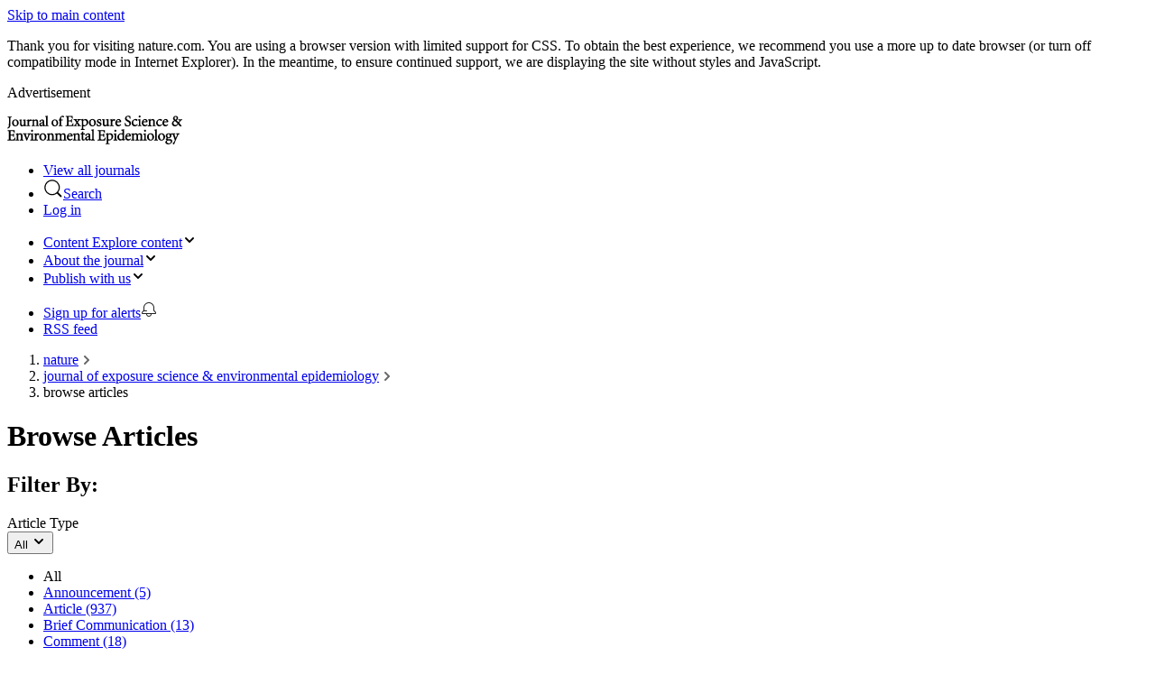

--- FILE ---
content_type: text/html; charset="UTF-8"
request_url: https://www.nature.com/jes/articles
body_size: 53716
content:
<!DOCTYPE html>
<html lang="en" class="grade-c">
<head>
    <title>
    Browse Articles
 | Journal of Exposure Science &amp; Environmental Epidemiology</title>
    
<link rel="alternate" type="application/rss+xml" href="https://www.nature.com/jes.rss"/>


    

<link rel="preconnect" href="https://cmp.nature.com" crossorigin>

<meta http-equiv="X-UA-Compatible" content="IE=edge">
<meta name="applicable-device" content="pc,mobile">
<meta name="viewport" content="width=device-width,initial-scale=1.0,maximum-scale=5,user-scalable=yes">
<meta name="360-site-verification" content="5a2dc4ab3fcb9b0393241ffbbb490480" />

<script data-test="dataLayer">
    window.dataLayer = [{"content":{"category":{"contentType":null,"legacy":null},"article":null,"attributes":{"cms":null,"deliveryPlatform":null,"copyright":null},"contentInfo":null,"journal":{"pcode":"jes","title":"Journal of Exposure Science & Environmental Epidemiology","volume":null,"issue":null,"id":41370,"publishingModel":"Hybrid Access"},"authorization":{"status":true},"features":[],"collection":null},"page":{"category":{"pageType":"journal-articles"},"attributes":{"template":"mosaic","featureFlags":[{"name":"nature-onwards-journey","active":false}],"testGroup":null},"search":null},"privacy":{},"version":"1.0.0","product":null,"session":null,"user":null,"backHalfContent":false,"country":"US","hasBody":false,"uneditedManuscript":false,"twitterId":["o3xnx","o43y9","o3ef7"],"baiduId":"d38bce82bcb44717ccc29a90c4b781ea","japan":false}];
    window.dataLayer.push({
        ga4MeasurementId: 'G-ERRNTNZ807',
        ga360TrackingId: 'UA-71668177-1',
        twitterId: ['3xnx', 'o43y9', 'o3ef7'],
        baiduId: 'd38bce82bcb44717ccc29a90c4b781ea',
        ga4ServerUrl: 'https://sgtm.nature.com',
        imprint: 'nature'
    });
</script>

<script>
    (function(w, d) {
        w.config = w.config || {};
        w.config.mustardcut = false;

        
        if (w.matchMedia && w.matchMedia('only print, only all and (prefers-color-scheme: no-preference), only all and (prefers-color-scheme: light), only all and (prefers-color-scheme: dark)').matches) {
            w.config.mustardcut = true;
            d.classList.add('js');
            d.classList.remove('grade-c');
            d.classList.remove('no-js');
        }
    })(window, document.documentElement);
</script>
 



    
        <link href="/static/css/grade-c-c8a47957e2.css" rel="stylesheet"/>
        
            
                
                    <link data-test="journal-mosaic-150-css" href="/static/css/journal/journal-mosaic-150-dcc1a5bf77.css" rel="stylesheet" media="only print, only all and (prefers-color-scheme: no-preference), only all and (prefers-color-scheme: light), only all and (prefers-color-scheme: dark)">
                
            
        
    



<link rel="apple-touch-icon" sizes="180x180" href=/static/images/favicons/nature/apple-touch-icon-f39cb19454.png>
<link rel="icon" type="image/png" sizes="48x48" href=/static/images/favicons/nature/favicon-48x48-b52890008c.png>
<link rel="icon" type="image/png" sizes="32x32" href=/static/images/favicons/nature/favicon-32x32-3fe59ece92.png>
<link rel="icon" type="image/png" sizes="16x16" href=/static/images/favicons/nature/favicon-16x16-951651ab72.png>
<link rel="manifest" href=/static/manifest.json crossorigin="use-credentials">
<link rel="mask-icon" href=/static/images/favicons/nature/safari-pinned-tab-69bff48fe6.svg color="#000000">
<link rel="shortcut icon" href=/static/images/favicons/nature/favicon.ico>
<meta name="msapplication-TileColor" content="#000000">
<meta name="msapplication-config" content=/static/browserconfig.xml>
<meta name="theme-color" content="#000000">
<meta name="application-name" content="Nature">



<script>
    (function () {
        if ( typeof window.CustomEvent === "function" ) return false;
        function CustomEvent ( event, params ) {
            params = params || { bubbles: false, cancelable: false, detail: null };
            var evt = document.createEvent( 'CustomEvent' );
            evt.initCustomEvent( event, params.bubbles, params.cancelable, params.detail );
            return evt;
        }

        CustomEvent.prototype = window.Event.prototype;

        window.CustomEvent = CustomEvent;
    })();
</script>


<script>
    (function (w, d, s) {
        var urlParams = new URLSearchParams(w.location.search);
        if (urlParams.get('gptAdsTest') !== null) {
            d.addEventListener('sncc:initialise', function (e) {
                var t = d.createElement(s);
                var h = d.getElementsByTagName(s)[0];
                t.src = 'https://' + (e.detail.C03 ? 'securepubads.g.doubleclick' : 'pagead2.googlesyndication') + '.net/tag/js/gpt.js';
                t.async = false;
                t.onload = function () {
                    var n = d.createElement(s);
                    n.src = 'https://fed-libs.nature.com/production/gpt-ads-gtm.min.js';
                    n.async = false;
                    h.insertAdjacentElement('afterend', n);
                };
                h.insertAdjacentElement('afterend', t);
            })
        }
    })(window, document, 'script');
</script>
    
<!-- Google Tag Manager -->
<script data-test="gtm-head">
    window.initGTM = function() {
        if (window.config.mustardcut) {
            (function (w, d, s, l, i) {
                w[l] = w[l] || [];
                w[l].push({'gtm.start': new Date().getTime(), event: 'gtm.js'});
                var f = d.getElementsByTagName(s)[0],
                        j = d.createElement(s),
                        dl = l != 'dataLayer' ? '&l=' + l : '';
                j.async = true;
                j.src = 'https://sgtm.nature.com/gtm.js?id=' + i + dl;
                f.parentNode.insertBefore(j, f);
            })(window, document, 'script', 'dataLayer', 'GTM-MRVXSHQ');
        }
    }
</script>
<!-- End Google Tag Manager -->

    <script>
    (function(w,d,t) {
        function cc() {
            var h = w.location.hostname;
            if (h === 'preview-www.nature.com') return;
            var e = d.createElement(t),
                s = d.getElementsByTagName(t)[0];
            e.setAttribute('crossorigin', 'anonymous');
            if (h === 'nature.com' || h.endsWith('.nature.com')) {
                e.src = 'https://cmp.nature.com/production_live/en/consent-bundle-8-102.js';
                e.setAttribute('onload', "initGTM(window,document,'script','dataLayer','GTM-MRVXSHQ')");
            } else {
                e.src = '/static/js/cookie-consent-es5-bundle-8d962b73c2.js';
                e.setAttribute('data-consent', h);
            }
            s.insertAdjacentElement('afterend', e);
        }
        cc();
    })(window,document,'script');
</script>


<script id="js-position0">
    (function(w, d) {
        w.idpVerifyPrefix = 'https://verify.nature.com';
        w.ra21Host = 'https://wayf.springernature.com';
        var moduleSupport = (function() {
            return 'noModule' in d.createElement('script');
        })();

        if (w.config.mustardcut === true) {
            w.loader = {
                index: 0,
                registered: [],
                scripts: [
                    
                        {src: '/static/js/mosaic-legacy-5ddc6934de.js', test: 'mosaic-js'},
                        {src: '/static/js/mosaic-es6-bundle-f6d8048857.js', test: 'new-mosaic-js', module: true},
                        {src: '/static/js/mosaic-es5-bundle-b91d0ed393.js', test: 'new-mosaic-js', nomodule: true},
                        {src: '/static/js/shared-es6-bundle-e1be5f7e51.js', test: 'shared-js', module: true},
                        {src: '/static/js/shared-es5-bundle-3004912130.js', test: 'shared-js', nomodule: true},
                        {src: '/static/js/header-150-es6-bundle-5bb959eaa1.js', test: 'header-150-js', module: true},
                        {src: '/static/js/header-150-es5-bundle-994fde5b1d.js', test: 'header-150-js', nomodule: true}
                    
                ].filter(function (s) {
                    if (s.src === null) return false;
                    if (moduleSupport && s.nomodule) return false;
                    return !(!moduleSupport && s.module);
                }),

                register: function (value) {
                    this.registered.push(value);
                },

                ready: function () {
                    if (this.registered.length === this.scripts.length) {
                        this.registered.forEach(function (fn) {
                            if (typeof fn === 'function') {
                                setTimeout(fn, 0); 
                            }
                        });
                        this.ready = function () {};
                    }
                },

                insert: function (s) {
                    var t = d.getElementById('js-position' + this.index);
                    if (t && t.insertAdjacentElement) {
                        t.insertAdjacentElement('afterend', s);
                    } else {
                        d.head.appendChild(s);
                    }
                    ++this.index;
                },

                createScript: function (script, beforeLoad) {
                    var s = d.createElement('script');
                    s.id = 'js-position' + (this.index + 1);
                    s.setAttribute('data-test', script.test);
                    if (beforeLoad) {
                        s.defer = 'defer';
                        s.onload = function () {
                            if (script.noinit) {
                                loader.register(true);
                            }
                            if (d.readyState === 'interactive' || d.readyState === 'complete') {
                                loader.ready();
                            }
                        };
                    } else {
                        s.async = 'async';
                    }
                    s.src = script.src;
                    return s;
                },

                init: function () {
                    this.scripts.forEach(function (s) {
                        loader.insert(loader.createScript(s, true));
                    });

                    d.addEventListener('DOMContentLoaded', function () {
                        loader.ready();
                        var conditionalScripts;
                        
                            conditionalScripts = [
                                {match: 'math,span.mathjax-tex', src: '/static/js/math-es6-bundle-cfe28c12e7.js', test: 'math-js', module: true},
                                {match: 'math,span.mathjax-tex', src: '/static/js/math-es5-bundle-41a1a3e87a.js', test: 'math-js', nomodule: true}
                            ];
                        

                        if (conditionalScripts) {
                            conditionalScripts.filter(function (script) {
                                return !!document.querySelector(script.match) && !((moduleSupport && script.nomodule) || (!moduleSupport && script.module));
                            }).forEach(function (script) {
                                loader.insert(loader.createScript(script));
                            });
                        }
                    }, false);
                }
            };
            loader.init();
        }
    })(window, document);
</script>








    
        <meta name="description" content="Browse the archive of articles on Journal of Exposure Science &amp; Environmental Epidemiology"/>
    

<meta name="robots" content="noarchive">
<meta name="access" content="Yes">


    <meta name="dc.rights" content="© 2026 Springer Nature Limited">
    <meta name="prism.issn" content="1559-064X">



<link rel="search" href="https://www.nature.com/search">
<link rel="search" href="https://www.nature.com/opensearch/opensearch.xml" type="application/opensearchdescription+xml" title="nature.com">
<link rel="search" href="https://www.nature.com/opensearch/request" type="application/sru+xml" title="nature.com">







    
    
    



</head>
<!--[if IE 9]><body class="ie9 home-page"><![endif]-->
<!--[if gt IE 9]><!--><body class="home-page"><!--<![endif]-->

<div class="position-relative cleared z-index-50 background-white" data-test="top-containers">
    <a class="c-skip-link" href="#content">Skip to main content</a>



<div class="c-grade-c-banner u-hide">
    <div class="c-grade-c-banner__container">
        
        <p>Thank you for visiting nature.com. You are using a browser version with limited support for CSS. To obtain
            the best experience, we recommend you use a more up to date browser (or turn off compatibility mode in
            Internet Explorer). In the meantime, to ensure continued support, we are displaying the site without styles
            and JavaScript.</p>

    </div>
</div>

    

    

    
    
        <div class="u-hide u-show-following-ad"></div>

    <aside class="c-ad c-ad--728x90">
        <div class="c-ad__inner" data-container-type="banner-advert">
            <p class="c-ad__label">Advertisement</p>
            
        
            
    <div id="div-gpt-ad-top-1"
         class="div-gpt-ad advert leaderboard js-ad text-center hide-print grade-c-hide"
         data-ad-type="leaderboard"
         data-pa11y-ignore
         data-test="top-ad"
         data-gpt
         data-gpt-unitpath="/285/jes.nature.com/article-list"
         data-gpt-sizes="728x90"
         data-gpt-targeting="pos&#x3D;top;type&#x3D;article-list;path&#x3D;/jes/articles">
        
        <script>
            window.SN = window.SN || {};
            window.SN.libs = window.SN.libs || {};
            window.SN.libs.ads = window.SN.libs.ads || {};
            window.SN.libs.ads.slotConfig = window.SN.libs.ads.slotConfig || {};
            
            window.SN.libs.ads.slotConfig['top'] = {
                'pos': 'top',
                
                
                    'type': 'article-list',
                
                
                    'targeting': 'pos=top;type=article-list;path=/jes/articles'
                
            };
            
        </script>
        <noscript>
            <a href="//pubads.g.doubleclick.net/gampad/jump?iu=/285/jes.nature.com/article-list&amp;sz=728x90&amp;pos&#x3D;top;type&#x3D;article-list;path&#x3D;/jes/articles">
                <img data-test="gpt-advert-fallback-img"
                     src="//pubads.g.doubleclick.net/gampad/ad?iu=/285/jes.nature.com/article-list&amp;sz=728x90&amp;pos&#x3D;top;type&#x3D;article-list;path&#x3D;/jes/articles"
                     alt="Advertisement"
                     width="728"
                     height="90"/>
            </a>
        </noscript>
    </div>

        
    
        </div>
    </aside>


    <header class="c-header" id="header" data-header data-track-component="nature-150-split-header" style="border-color:#AA273D">
        <div class="c-header__row">
            <div class="c-header__container">
                <div class="c-header__split">
                    
                    
                    <div class="c-header__logo-container">
                        
                        <a href="/jes"
                           data-track="click" data-track-action="home" data-track-label="image">
                            <picture class="c-header__logo">
                                <source srcset="https://media.springernature.com/full/nature-cms/uploads/product/jes/header-3265a8c1e5432bb3b3b38e91a5b53144.svg" media="(min-width: 875px)">
                                <img src="https://media.springernature.com/full/nature-cms/uploads/product/jes/header-3265a8c1e5432bb3b3b38e91a5b53144.svg" height="32" alt="Journal of Exposure Science & Environmental Epidemiology">
                            </picture>
                        </a>
                    
                    </div>
                    
                    <ul class="c-header__menu c-header__menu--global">
                        <li class="c-header__item c-header__item--padding c-header__item--hide-md-max">
                            <a class="c-header__link" href="https://www.nature.com/siteindex" data-test="siteindex-link"
                               data-track="click" data-track-action="open nature research index" data-track-label="link">
                                <span>View all journals</span>
                            </a>
                        </li>
                        <li class="c-header__item c-header__item--padding c-header__item--pipe">
                            <a class="c-header__link c-header__link--search"
                                href="#search-menu"
                                data-header-expander
                                data-test="search-link" data-track="click" data-track-action="open search tray" data-track-label="button">
                                <svg role="img" aria-hidden="true" focusable="false" height="22" width="22" viewBox="0 0 18 18" xmlns="http://www.w3.org/2000/svg"><path d="M16.48 15.455c.283.282.29.749.007 1.032a.738.738 0 01-1.032-.007l-3.045-3.044a7 7 0 111.026-1.026zM8 14A6 6 0 108 2a6 6 0 000 12z"/></svg><span>Search</span>
                            </a>
                        </li>
                        <li class="c-header__item c-header__item--padding c-header__item--snid-account-widget c-header__item--pipe">
                            
                                <a class="c-header__link eds-c-header__link" id="identity-account-widget" data-track="click_login" data-track-context="header" href='https://idp.nature.com/auth/personal/springernature?redirect_uri=https://www.nature.com/jes/articles'><span class="eds-c-header__widget-fragment-title">Log in</span></a>
                            
                        </li>
                    </ul>
                </div>
            </div>
        </div>
        
            <div class="c-header__row">
                <div class="c-header__container" data-test="navigation-row">
                    <div class="c-header__split">
                        <ul class="c-header__menu c-header__menu--journal">
                            
                                <li class="c-header__item c-header__item--dropdown-menu" data-test="explore-content-button">
                                    <a href="#explore"
                                       class="c-header__link"
                                       data-header-expander
                                       data-test="menu-button--explore"
                                       data-track="click" data-track-action="open explore expander" data-track-label="button">
                                        <span class="c-header__show-text-sm">Content</span>
                                        <span class="c-header__show-text">Explore content</span><svg role="img" aria-hidden="true" focusable="false" height="16" viewBox="0 0 16 16" width="16" xmlns="http://www.w3.org/2000/svg"><path d="m5.58578644 3-3.29289322-3.29289322c-.39052429-.39052429-.39052429-1.02368927 0-1.41421356s1.02368927-.39052429 1.41421356 0l4 4c.39052429.39052429.39052429 1.02368927 0 1.41421356l-4 4c-.39052429.39052429-1.02368927.39052429-1.41421356 0s-.39052429-1.02368927 0-1.41421356z" transform="matrix(0 1 -1 0 11 3)"/></svg>
                                    </a>
                                </li>
                            
                            
                                <li class="c-header__item c-header__item--dropdown-menu">
                                    <a href="#about-the-journal"
                                       class="c-header__link"
                                       data-header-expander
                                       data-test="menu-button--about-the-journal"
                                       data-track="click" data-track-action="open about the journal expander" data-track-label="button">
                                        <span>About <span class="c-header__show-text">the journal</span></span><svg role="img" aria-hidden="true" focusable="false" height="16" viewBox="0 0 16 16" width="16" xmlns="http://www.w3.org/2000/svg"><path d="m5.58578644 3-3.29289322-3.29289322c-.39052429-.39052429-.39052429-1.02368927 0-1.41421356s1.02368927-.39052429 1.41421356 0l4 4c.39052429.39052429.39052429 1.02368927 0 1.41421356l-4 4c-.39052429.39052429-1.02368927.39052429-1.41421356 0s-.39052429-1.02368927 0-1.41421356z" transform="matrix(0 1 -1 0 11 3)"/></svg>
                                    </a>
                                </li>
                                
                                    <li class="c-header__item c-header__item--dropdown-menu" data-test="publish-with-us-button">
                                        <a href="#publish-with-us"
                                           class="c-header__link c-header__link--dropdown-menu"
                                           data-header-expander
                                           data-test="menu-button--publish"
                                           data-track="click" data-track-action="open publish with us expander" data-track-label="button">
                                            <span>Publish <span class="c-header__show-text">with us</span></span><svg role="img" aria-hidden="true" focusable="false" height="16" viewBox="0 0 16 16" width="16" xmlns="http://www.w3.org/2000/svg"><path d="m5.58578644 3-3.29289322-3.29289322c-.39052429-.39052429-.39052429-1.02368927 0-1.41421356s1.02368927-.39052429 1.41421356 0l4 4c.39052429.39052429.39052429 1.02368927 0 1.41421356l-4 4c-.39052429.39052429-1.02368927.39052429-1.41421356 0s-.39052429-1.02368927 0-1.41421356z" transform="matrix(0 1 -1 0 11 3)"/></svg>
                                        </a>
                                    </li>
                                
                            
                            
                        </ul>
                        <ul class="c-header__menu c-header__menu--hide-lg-max">
                            
                                <li class="c-header__item" data-test="alert-link">
                                    <a class="c-header__link"
                                       href="https://journal-alerts.springernature.com/subscribe?journal_id&#x3D;41370"
                                       rel="nofollow"
                                       data-track="nav_sign_up_for_alerts"
                                       data-track-action="Sign up for alerts"
                                       data-track-label="link (desktop site header)"
                                       data-track-external>
                                        <span>Sign up for alerts</span><svg role="img" aria-hidden="true" focusable="false" height="18" viewBox="0 0 18 18" width="18" xmlns="http://www.w3.org/2000/svg"><path d="m4 10h2.5c.27614237 0 .5.2238576.5.5s-.22385763.5-.5.5h-3.08578644l-1.12132034 1.1213203c-.18753638.1875364-.29289322.4418903-.29289322.7071068v.1715729h14v-.1715729c0-.2652165-.1053568-.5195704-.2928932-.7071068l-1.7071068-1.7071067v-3.4142136c0-2.76142375-2.2385763-5-5-5-2.76142375 0-5 2.23857625-5 5zm3 4c0 1.1045695.8954305 2 2 2s2-.8954305 2-2zm-5 0c-.55228475 0-1-.4477153-1-1v-.1715729c0-.530433.21071368-1.0391408.58578644-1.4142135l1.41421356-1.4142136v-3c0-3.3137085 2.6862915-6 6-6s6 2.6862915 6 6v3l1.4142136 1.4142136c.3750727.3750727.5857864.8837805.5857864 1.4142135v.1715729c0 .5522847-.4477153 1-1 1h-4c0 1.6568542-1.3431458 3-3 3-1.65685425 0-3-1.3431458-3-3z" fill="#222"/></svg>
                                    </a>
                                </li>
                            
                            
                                <li class="c-header__item c-header__item--pipe">
                                    <a class="c-header__link"
                                       href="https://www.nature.com/jes.rss"
                                       data-track="click"
                                       data-track-action="rss feed"
                                       data-track-label="link">
                                            <span>RSS feed</span>
                                    </a>
                                </li>
                            
                        </ul>
                    </div>
                </div>
            </div>
        
    </header>


    
    
        <nav class="u-mb-16" aria-label="breadcrumbs">
            <div class="u-container">
                <ol class="c-breadcrumbs" itemscope itemtype="https://schema.org/BreadcrumbList">
                    <li class="c-breadcrumbs__item" id="breadcrumb0" itemprop="itemListElement" itemscope itemtype="https://schema.org/ListItem"><a class="c-breadcrumbs__link"
                               href="/" itemprop="item"
                               data-track="click" data-track-action="breadcrumb" data-track-category="header" data-track-label="link:nature"><span itemprop="name">nature</span></a><meta itemprop="position" content="1">
                                    <svg class="c-breadcrumbs__chevron" role="img" aria-hidden="true" focusable="false" height="10" viewBox="0 0 10 10" width="10"
                                         xmlns="http://www.w3.org/2000/svg">
                                        <path d="m5.96738168 4.70639573 2.39518594-2.41447274c.37913917-.38219212.98637524-.38972225 1.35419292-.01894278.37750606.38054586.37784436.99719163-.00013556 1.37821513l-4.03074001 4.06319683c-.37758093.38062133-.98937525.38100976-1.367372-.00003075l-4.03091981-4.06337806c-.37759778-.38063832-.38381821-.99150444-.01600053-1.3622839.37750607-.38054587.98772445-.38240057 1.37006824.00302197l2.39538588 2.4146743.96295325.98624457z"
                                              fill="#666" fill-rule="evenodd" transform="matrix(0 -1 1 0 0 10)"/>
                                    </svg>
                                </li><li class="c-breadcrumbs__item" id="breadcrumb1" itemprop="itemListElement" itemscope itemtype="https://schema.org/ListItem"><a class="c-breadcrumbs__link"
                               href="/jes" itemprop="item"
                               data-track="click" data-track-action="breadcrumb" data-track-category="header" data-track-label="link:journal of exposure science &amp; environmental epidemiology"><span itemprop="name">journal of exposure science &amp; environmental epidemiology</span></a><meta itemprop="position" content="2">
                                    <svg class="c-breadcrumbs__chevron" role="img" aria-hidden="true" focusable="false" height="10" viewBox="0 0 10 10" width="10"
                                         xmlns="http://www.w3.org/2000/svg">
                                        <path d="m5.96738168 4.70639573 2.39518594-2.41447274c.37913917-.38219212.98637524-.38972225 1.35419292-.01894278.37750606.38054586.37784436.99719163-.00013556 1.37821513l-4.03074001 4.06319683c-.37758093.38062133-.98937525.38100976-1.367372-.00003075l-4.03091981-4.06337806c-.37759778-.38063832-.38381821-.99150444-.01600053-1.3622839.37750607-.38054587.98772445-.38240057 1.37006824.00302197l2.39538588 2.4146743.96295325.98624457z"
                                              fill="#666" fill-rule="evenodd" transform="matrix(0 -1 1 0 0 10)"/>
                                    </svg>
                                </li><li class="c-breadcrumbs__item" id="breadcrumb2" itemprop="itemListElement" itemscope itemtype="https://schema.org/ListItem">
                                    <span itemprop="name">browse articles</span><meta itemprop="position" content="3"></li>
                </ol>
            </div>
        </nav>
    



    

</div>


<main id="content" class="position-relative z-index-1">
     
    <div class="u-container u-mb-16">
        <h1>Browse Articles</h1>
    </div>

    
        <div class="u-container u-mb-24">
            <section data-test="filters" data-facet class="c-facet" data-track-component="nature-150-facet">
    <h2 class="u-visually-hidden">Filter By:</h2>
    <div class="c-facet__container app-facet-container">
        
            <div class="c-facet__item">
                <span class="c-facet__label">Article Type</span>
                <div class="u-js-show u-hide">
                    <button type="button" class="c-facet__button" data-facet-expander data-facet-target="#Article-Type-target"
                            data-track="click" data-track-action="article type filter" data-track-label="button">
                        
                            <span class="c-facet__ellipsis">All</span>
                        
                        <svg class="c-facet__icon" role="img" aria-hidden="true" focusable="false" height="16" viewBox="0 0 16 16" width="16" xmlns="http://www.w3.org/2000/svg"><path d="m5.58578644 3-3.29289322-3.29289322c-.39052429-.39052429-.39052429-1.02368927 0-1.41421356s1.02368927-.39052429 1.41421356 0l4 4c.39052429.39052429.39052429 1.02368927 0 1.41421356l-4 4c-.39052429.39052429-1.02368927.39052429-1.41421356 0s-.39052429-1.02368927 0-1.41421356z" transform="matrix(0 1 -1 0 11 3)"></path></svg>
                    </button>
                </div>
                <nav id="Article-Type-target" class="c-facet-expander u-js-hide">
                    <ul class="c-facet-expander__list">
                        
                            <li class="c-facet-expander__list-item">
                                <span>All</span>
                            </li>
                        
                        
                            
                                <li class="c-facet-expander__list-item">
                                    <a class="c-facet-expander__link" href="?type&#x3D;announcement" data-track="click" data-track-action="select facet" data-track-label="link">Announcement (5)</a>
                                </li>
                            
                        
                            
                                <li class="c-facet-expander__list-item">
                                    <a class="c-facet-expander__link" href="?type&#x3D;article" data-track="click" data-track-action="select facet" data-track-label="link">Article (937)</a>
                                </li>
                            
                        
                            
                                <li class="c-facet-expander__list-item">
                                    <a class="c-facet-expander__link" href="?type&#x3D;brief-communication" data-track="click" data-track-action="select facet" data-track-label="link">Brief Communication (13)</a>
                                </li>
                            
                        
                            
                                <li class="c-facet-expander__list-item">
                                    <a class="c-facet-expander__link" href="?type&#x3D;comment" data-track="click" data-track-action="select facet" data-track-label="link">Comment (18)</a>
                                </li>
                            
                        
                            
                                <li class="c-facet-expander__list-item">
                                    <a class="c-facet-expander__link" href="?type&#x3D;correction" data-track="click" data-track-action="select facet" data-track-label="link">Correction (31)</a>
                                </li>
                            
                        
                            
                                <li class="c-facet-expander__list-item">
                                    <a class="c-facet-expander__link" href="?type&#x3D;correspondence" data-track="click" data-track-action="select facet" data-track-label="link">Correspondence (6)</a>
                                </li>
                            
                        
                            
                                <li class="c-facet-expander__list-item">
                                    <a class="c-facet-expander__link" href="?type&#x3D;corrigendum" data-track="click" data-track-action="select facet" data-track-label="link">Corrigendum (20)</a>
                                </li>
                            
                        
                            
                                <li class="c-facet-expander__list-item">
                                    <a class="c-facet-expander__link" href="?type&#x3D;editorial" data-track="click" data-track-action="select facet" data-track-label="link">Editorial (42)</a>
                                </li>
                            
                        
                            
                                <li class="c-facet-expander__list-item">
                                    <a class="c-facet-expander__link" href="?type&#x3D;erratum" data-track="click" data-track-action="select facet" data-track-label="link">Erratum (6)</a>
                                </li>
                            
                        
                            
                                <li class="c-facet-expander__list-item">
                                    <a class="c-facet-expander__link" href="?type&#x3D;exposure-science-digests" data-track="click" data-track-action="select facet" data-track-label="link">Exposure Science Digests (16)</a>
                                </li>
                            
                        
                            
                                <li class="c-facet-expander__list-item">
                                    <a class="c-facet-expander__link" href="?type&#x3D;feature-article" data-track="click" data-track-action="select facet" data-track-label="link">Feature Article (8)</a>
                                </li>
                            
                        
                            
                                <li class="c-facet-expander__list-item">
                                    <a class="c-facet-expander__link" href="?type&#x3D;letter-to-the-editor" data-track="click" data-track-action="select facet" data-track-label="link">Letter to the Editor (18)</a>
                                </li>
                            
                        
                            
                                <li class="c-facet-expander__list-item">
                                    <a class="c-facet-expander__link" href="?type&#x3D;original-article" data-track="click" data-track-action="select facet" data-track-label="link">Original Article (720)</a>
                                </li>
                            
                        
                            
                                <li class="c-facet-expander__list-item">
                                    <a class="c-facet-expander__link" href="?type&#x3D;original-research" data-track="click" data-track-action="select facet" data-track-label="link">Original Research (8)</a>
                                </li>
                            
                        
                            
                                <li class="c-facet-expander__list-item">
                                    <a class="c-facet-expander__link" href="?type&#x3D;perspective" data-track="click" data-track-action="select facet" data-track-label="link">Perspective (22)</a>
                                </li>
                            
                        
                            
                                <li class="c-facet-expander__list-item">
                                    <a class="c-facet-expander__link" href="?type&#x3D;research-article" data-track="click" data-track-action="select facet" data-track-label="link">Research Article (233)</a>
                                </li>
                            
                        
                            
                                <li class="c-facet-expander__list-item">
                                    <a class="c-facet-expander__link" href="?type&#x3D;review" data-track="click" data-track-action="select facet" data-track-label="link">Review (35)</a>
                                </li>
                            
                        
                            
                                <li class="c-facet-expander__list-item">
                                    <a class="c-facet-expander__link" href="?type&#x3D;review-article" data-track="click" data-track-action="select facet" data-track-label="link">Review Article (48)</a>
                                </li>
                            
                        
                            
                                <li class="c-facet-expander__list-item">
                                    <a class="c-facet-expander__link" href="?type&#x3D;special-focus-on-particle-research" data-track="click" data-track-action="select facet" data-track-label="link">Special Focus on Particle Research (10)</a>
                                </li>
                            
                        
                            
                                <li class="c-facet-expander__list-item">
                                    <a class="c-facet-expander__link" href="?type&#x3D;supplement" data-track="click" data-track-action="select facet" data-track-label="link">Supplement (20)</a>
                                </li>
                            
                        
                    </ul>
                </nav>
            </div>
        
            <div class="c-facet__item">
                <span class="c-facet__label">Year</span>
                <div class="u-js-show u-hide">
                    <button type="button" class="c-facet__button" data-facet-expander data-facet-target="#Year-target"
                            data-track="click" data-track-action="article type filter" data-track-label="button">
                        
                            <span class="c-facet__ellipsis">All</span>
                        
                        <svg class="c-facet__icon" role="img" aria-hidden="true" focusable="false" height="16" viewBox="0 0 16 16" width="16" xmlns="http://www.w3.org/2000/svg"><path d="m5.58578644 3-3.29289322-3.29289322c-.39052429-.39052429-.39052429-1.02368927 0-1.41421356s1.02368927-.39052429 1.41421356 0l4 4c.39052429.39052429.39052429 1.02368927 0 1.41421356l-4 4c-.39052429.39052429-1.02368927.39052429-1.41421356 0s-.39052429-1.02368927 0-1.41421356z" transform="matrix(0 1 -1 0 11 3)"></path></svg>
                    </button>
                </div>
                <nav id="Year-target" class="c-facet-expander u-js-hide">
                    <ul class="c-facet-expander__list">
                        
                            <li class="c-facet-expander__list-item">
                                <span>All</span>
                            </li>
                        
                        
                            
                                <li class="c-facet-expander__list-item">
                                    <a class="c-facet-expander__link" href="?year&#x3D;2026" data-track="click" data-track-action="select facet" data-track-label="link">2026 (3)</a>
                                </li>
                            
                        
                            
                                <li class="c-facet-expander__list-item">
                                    <a class="c-facet-expander__link" href="?year&#x3D;2025" data-track="click" data-track-action="select facet" data-track-label="link">2025 (95)</a>
                                </li>
                            
                        
                            
                                <li class="c-facet-expander__list-item">
                                    <a class="c-facet-expander__link" href="?year&#x3D;2024" data-track="click" data-track-action="select facet" data-track-label="link">2024 (111)</a>
                                </li>
                            
                        
                            
                                <li class="c-facet-expander__list-item">
                                    <a class="c-facet-expander__link" href="?year&#x3D;2023" data-track="click" data-track-action="select facet" data-track-label="link">2023 (114)</a>
                                </li>
                            
                        
                            
                                <li class="c-facet-expander__list-item">
                                    <a class="c-facet-expander__link" href="?year&#x3D;2022" data-track="click" data-track-action="select facet" data-track-label="link">2022 (110)</a>
                                </li>
                            
                        
                            
                                <li class="c-facet-expander__list-item">
                                    <a class="c-facet-expander__link" href="?year&#x3D;2021" data-track="click" data-track-action="select facet" data-track-label="link">2021 (120)</a>
                                </li>
                            
                        
                            
                                <li class="c-facet-expander__list-item">
                                    <a class="c-facet-expander__link" href="?year&#x3D;2020" data-track="click" data-track-action="select facet" data-track-label="link">2020 (86)</a>
                                </li>
                            
                        
                            
                                <li class="c-facet-expander__list-item">
                                    <a class="c-facet-expander__link" href="?year&#x3D;2019" data-track="click" data-track-action="select facet" data-track-label="link">2019 (88)</a>
                                </li>
                            
                        
                            
                                <li class="c-facet-expander__list-item">
                                    <a class="c-facet-expander__link" href="?year&#x3D;2018" data-track="click" data-track-action="select facet" data-track-label="link">2018 (92)</a>
                                </li>
                            
                        
                            
                                <li class="c-facet-expander__list-item">
                                    <a class="c-facet-expander__link" href="?year&#x3D;2017" data-track="click" data-track-action="select facet" data-track-label="link">2017 (49)</a>
                                </li>
                            
                        
                            
                                <li class="c-facet-expander__list-item">
                                    <a class="c-facet-expander__link" href="?year&#x3D;2016" data-track="click" data-track-action="select facet" data-track-label="link">2016 (82)</a>
                                </li>
                            
                        
                            
                                <li class="c-facet-expander__list-item">
                                    <a class="c-facet-expander__link" href="?year&#x3D;2015" data-track="click" data-track-action="select facet" data-track-label="link">2015 (88)</a>
                                </li>
                            
                        
                            
                                <li class="c-facet-expander__list-item">
                                    <a class="c-facet-expander__link" href="?year&#x3D;2014" data-track="click" data-track-action="select facet" data-track-label="link">2014 (93)</a>
                                </li>
                            
                        
                            
                                <li class="c-facet-expander__list-item">
                                    <a class="c-facet-expander__link" href="?year&#x3D;2013" data-track="click" data-track-action="select facet" data-track-label="link">2013 (109)</a>
                                </li>
                            
                        
                            
                                <li class="c-facet-expander__list-item">
                                    <a class="c-facet-expander__link" href="?year&#x3D;2012" data-track="click" data-track-action="select facet" data-track-label="link">2012 (114)</a>
                                </li>
                            
                        
                            
                                <li class="c-facet-expander__list-item">
                                    <a class="c-facet-expander__link" href="?year&#x3D;2011" data-track="click" data-track-action="select facet" data-track-label="link">2011 (46)</a>
                                </li>
                            
                        
                            
                                <li class="c-facet-expander__list-item">
                                    <a class="c-facet-expander__link" href="?year&#x3D;2010" data-track="click" data-track-action="select facet" data-track-label="link">2010 (64)</a>
                                </li>
                            
                        
                            
                                <li class="c-facet-expander__list-item">
                                    <a class="c-facet-expander__link" href="?year&#x3D;2009" data-track="click" data-track-action="select facet" data-track-label="link">2009 (66)</a>
                                </li>
                            
                        
                            
                                <li class="c-facet-expander__list-item">
                                    <a class="c-facet-expander__link" href="?year&#x3D;2008" data-track="click" data-track-action="select facet" data-track-label="link">2008 (80)</a>
                                </li>
                            
                        
                            
                                <li class="c-facet-expander__list-item">
                                    <a class="c-facet-expander__link" href="?year&#x3D;2007" data-track="click" data-track-action="select facet" data-track-label="link">2007 (98)</a>
                                </li>
                            
                        
                    </ul>
                </nav>
            </div>
        
    </div>
</section>

        </div>
    

    
<section id="new-article-list" class="u-mb-48 u-mt-24" data-track-component="browse articles grid">
    <div class="u-container">
        
        
            <ul class="app-article-list-row">
                
                    <li class="app-article-list-row__item">
                        <div class="u-full-height">
    <div class="u-full-height" data-native-ad-placement="false">
    
    <article class="u-full-height c-card c-card--flush" itemscope itemtype="http://schema.org/ScholarlyArticle">
        <div class="c-card__layout u-full-height">
            
                
                    
                        <div class="c-card__image">
                            <picture>
                                <source
                                        type="image/webp"
                                        srcset="
                                    https://media.springernature.com/w165h90/springer-static/image/art%3A10.1038%2Fs41370-026-00838-x/MediaObjects/41370_2026_838_Fig1_HTML.png?as=webp 160w,
                                    https://media.springernature.com/w290h158/springer-static/image/art%3A10.1038%2Fs41370-026-00838-x/MediaObjects/41370_2026_838_Fig1_HTML.png?as=webp 290w"
                                        sizes="
                                    (max-width: 640px) 160px,
                                    (max-width: 1200px) 290px,
                                    290px">
                                <img src="https://media.springernature.com/w290h158/springer-static/image/art%3A10.1038%2Fs41370-026-00838-x/MediaObjects/41370_2026_838_Fig1_HTML.png"
                                     alt=""
                                     itemprop="image">
                            </picture>
                        </div>
                    
                
            
            <div class="c-card__body u-display-flex u-flex-direction-column">
                <h3 class="c-card__title" itemprop="name headline">
                    <a href="/articles/s41370-026-00838-x"
                       class="c-card__link u-link-inherit"
                       itemprop="url"
                       data-track="click"
                       data-track-action="view article"
                       
                       data-track-label="link">Analysis of 18 mercapturic acids in urine samples from the German Environmental Specimen Bank—tackling the data gap in the human biomonitoring of VOCs in Europe</a>
                </h3>
                
                    
                
                
                    
<ul data-test="author-list" class="app-author-list app-author-list--compact app-author-list--truncated">
    <li itemprop="creator" itemscope="" itemtype="http://schema.org/Person"><span itemprop="name">Nikola Pluym</span></li><li itemprop="creator" itemscope="" itemtype="http://schema.org/Person"><span itemprop="name">Therese Burkhardt</span></li><li itemprop="creator" itemscope="" itemtype="http://schema.org/Person"><span itemprop="name">Marike Kolossa-Gehring</span></li>
</ul>

                
                
            </div>
        </div>
        
            
    <div class="c-card__section c-meta">
        <span class="c-meta__item c-meta__item--block-at-lg" data-test="article.type"><span class="c-meta__type">Article</span></span><span class="c-meta__item c-meta__item--block-at-lg" data-test="open-access"><span class="u-color-open-access">Open Access</span></span><time class="c-meta__item c-meta__item--block-at-lg" datetime="2026-01-28" itemprop="datePublished">28 Jan 2026</time>
        
        
    </div>

        
    </article>


    
    </div>
</div>
                    </li>
                
                    <li class="app-article-list-row__item">
                        <div class="u-full-height">
    <div class="u-full-height" data-native-ad-placement="false">
    
    <article class="u-full-height c-card c-card--flush" itemscope itemtype="http://schema.org/ScholarlyArticle">
        <div class="c-card__layout u-full-height">
            
                
                    
                        <div class="c-card__image">
                            <picture>
                                <source
                                        type="image/webp"
                                        srcset="
                                    https://media.springernature.com/w165h90/springer-static/image/art%3A10.1038%2Fs41370-026-00839-w/MediaObjects/41370_2026_839_Figa_HTML.png?as=webp 160w,
                                    https://media.springernature.com/w290h158/springer-static/image/art%3A10.1038%2Fs41370-026-00839-w/MediaObjects/41370_2026_839_Figa_HTML.png?as=webp 290w"
                                        sizes="
                                    (max-width: 640px) 160px,
                                    (max-width: 1200px) 290px,
                                    290px">
                                <img src="https://media.springernature.com/w290h158/springer-static/image/art%3A10.1038%2Fs41370-026-00839-w/MediaObjects/41370_2026_839_Figa_HTML.png"
                                     alt=""
                                     itemprop="image">
                            </picture>
                        </div>
                    
                
            
            <div class="c-card__body u-display-flex u-flex-direction-column">
                <h3 class="c-card__title" itemprop="name headline">
                    <a href="/articles/s41370-026-00839-w"
                       class="c-card__link u-link-inherit"
                       itemprop="url"
                       data-track="click"
                       data-track-action="view article"
                       
                       data-track-label="link">Unravelling airborne complexities: the role of spider webs and indoor dust in assessing human exposure to indoor organic micropollutants</a>
                </h3>
                
                    
                
                
                    
<ul data-test="author-list" class="app-author-list app-author-list--compact app-author-list--truncated">
    <li itemprop="creator" itemscope="" itemtype="http://schema.org/Person"><span itemprop="name">Vishnu S. Moorchilot</span></li><li itemprop="creator" itemscope="" itemtype="http://schema.org/Person"><span itemprop="name">K. S. Aradhana</span></li><li itemprop="creator" itemscope="" itemtype="http://schema.org/Person"><span itemprop="name">Usha K. Aravind</span></li>
</ul>

                
                
            </div>
        </div>
        
            
    <div class="c-card__section c-meta">
        <span class="c-meta__item c-meta__item--block-at-lg" data-test="article.type"><span class="c-meta__type">Article</span></span><time class="c-meta__item c-meta__item--block-at-lg" datetime="2026-01-26" itemprop="datePublished">26 Jan 2026</time>
        
        
    </div>

        
    </article>


    
    </div>
</div>
                    </li>
                
                    <li class="app-article-list-row__item">
                        <div class="u-full-height">
    <div class="u-full-height" data-native-ad-placement="false">
    
    <article class="u-full-height c-card c-card--flush" itemscope itemtype="http://schema.org/ScholarlyArticle">
        <div class="c-card__layout u-full-height">
            
                
                    
                        <div class="c-card__image">
                            <picture>
                                <source
                                        type="image/webp"
                                        srcset="
                                    https://media.springernature.com/w165h90/springer-static/image/art%3A10.1038%2Fs41370-025-00823-w/MediaObjects/41370_2025_823_Fig1_HTML.png?as=webp 160w,
                                    https://media.springernature.com/w290h158/springer-static/image/art%3A10.1038%2Fs41370-025-00823-w/MediaObjects/41370_2025_823_Fig1_HTML.png?as=webp 290w"
                                        sizes="
                                    (max-width: 640px) 160px,
                                    (max-width: 1200px) 290px,
                                    290px">
                                <img src="https://media.springernature.com/w290h158/springer-static/image/art%3A10.1038%2Fs41370-025-00823-w/MediaObjects/41370_2025_823_Fig1_HTML.png"
                                     alt=""
                                     itemprop="image">
                            </picture>
                        </div>
                    
                
            
            <div class="c-card__body u-display-flex u-flex-direction-column">
                <h3 class="c-card__title" itemprop="name headline">
                    <a href="/articles/s41370-025-00823-w"
                       class="c-card__link u-link-inherit"
                       itemprop="url"
                       data-track="click"
                       data-track-action="view article"
                       
                       data-track-label="link">A transdisciplinary process-oriented approach to evaluate infant exposure to indoor dust</a>
                </h3>
                
                    
                
                
                    
<ul data-test="author-list" class="app-author-list app-author-list--compact app-author-list--truncated">
    <li itemprop="creator" itemscope="" itemtype="http://schema.org/Person"><span itemprop="name">Brandon E. Boor</span></li><li itemprop="creator" itemscope="" itemtype="http://schema.org/Person"><span itemprop="name">Karen E. Adolph</span></li><li itemprop="creator" itemscope="" itemtype="http://schema.org/Person"><span itemprop="name">Emily R. Halpern</span></li>
</ul>

                
                
            </div>
        </div>
        
            
    <div class="c-card__section c-meta">
        <span class="c-meta__item c-meta__item--block-at-lg" data-test="article.type"><span class="c-meta__type">Article</span></span><span class="c-meta__item c-meta__item--block-at-lg" data-test="open-access"><span class="u-color-open-access">Open Access</span></span><time class="c-meta__item c-meta__item--block-at-lg" datetime="2026-01-14" itemprop="datePublished">14 Jan 2026</time>
        
        
    </div>

        
    </article>


    
    </div>
</div>
                    </li>
                
                    <li class="app-article-list-row__item">
                        <div class="u-full-height">
    <div class="u-full-height" data-native-ad-placement="false">
    
    <article class="u-full-height c-card c-card--flush" itemscope itemtype="http://schema.org/ScholarlyArticle">
        <div class="c-card__layout u-full-height">
            
                
                    
                        <div class="c-card__image">
                            <picture>
                                <source
                                        type="image/webp"
                                        srcset="
                                    https://media.springernature.com/w165h90/springer-static/image/art%3A10.1038%2Fs41370-025-00828-5/MediaObjects/41370_2025_828_Fig1_HTML.png?as=webp 160w,
                                    https://media.springernature.com/w290h158/springer-static/image/art%3A10.1038%2Fs41370-025-00828-5/MediaObjects/41370_2025_828_Fig1_HTML.png?as=webp 290w"
                                        sizes="
                                    (max-width: 640px) 160px,
                                    (max-width: 1200px) 290px,
                                    290px">
                                <img src="https://media.springernature.com/w290h158/springer-static/image/art%3A10.1038%2Fs41370-025-00828-5/MediaObjects/41370_2025_828_Fig1_HTML.png"
                                     alt=""
                                     itemprop="image">
                            </picture>
                        </div>
                    
                
            
            <div class="c-card__body u-display-flex u-flex-direction-column">
                <h3 class="c-card__title" itemprop="name headline">
                    <a href="/articles/s41370-025-00828-5"
                       class="c-card__link u-link-inherit"
                       itemprop="url"
                       data-track="click"
                       data-track-action="view article"
                       
                       data-track-label="link">Co-exposure to environmental cadmium and arsenic leads to kidney damage even at lower concentrations</a>
                </h3>
                
                    
                
                
                    
<ul data-test="author-list" class="app-author-list app-author-list--compact app-author-list--truncated">
    <li itemprop="creator" itemscope="" itemtype="http://schema.org/Person"><span itemprop="name">Jung-Eum Lee</span></li><li itemprop="creator" itemscope="" itemtype="http://schema.org/Person"><span itemprop="name">Ju-Young Baek</span></li><li itemprop="creator" itemscope="" itemtype="http://schema.org/Person"><span itemprop="name">Byung-Sun Choi</span></li>
</ul>

                
                
            </div>
        </div>
        
            
    <div class="c-card__section c-meta">
        <span class="c-meta__item c-meta__item--block-at-lg" data-test="article.type"><span class="c-meta__type">Article</span></span><time class="c-meta__item c-meta__item--block-at-lg" datetime="2025-12-26" itemprop="datePublished">26 Dec 2025</time>
        
        
    </div>

        
    </article>


    
    </div>
</div>
                    </li>
                
                    <li class="app-article-list-row__item">
                        <div class="u-full-height">
    <div class="u-full-height" data-native-ad-placement="false">
    
    <article class="u-full-height c-card c-card--flush" itemscope itemtype="http://schema.org/ScholarlyArticle">
        <div class="c-card__layout u-full-height">
            
                
                    
                        <div class="c-card__image">
                            <picture>
                                <source
                                        type="image/webp"
                                        srcset="
                                    https://media.springernature.com/w165h90/springer-static/image/art%3A10.1038%2Fs41370-025-00836-5/MediaObjects/41370_2025_836_Fig1_HTML.png?as=webp 160w,
                                    https://media.springernature.com/w290h158/springer-static/image/art%3A10.1038%2Fs41370-025-00836-5/MediaObjects/41370_2025_836_Fig1_HTML.png?as=webp 290w"
                                        sizes="
                                    (max-width: 640px) 160px,
                                    (max-width: 1200px) 290px,
                                    290px">
                                <img src="https://media.springernature.com/w290h158/springer-static/image/art%3A10.1038%2Fs41370-025-00836-5/MediaObjects/41370_2025_836_Fig1_HTML.png"
                                     alt=""
                                     itemprop="image">
                            </picture>
                        </div>
                    
                
            
            <div class="c-card__body u-display-flex u-flex-direction-column">
                <h3 class="c-card__title" itemprop="name headline">
                    <a href="/articles/s41370-025-00836-5"
                       class="c-card__link u-link-inherit"
                       itemprop="url"
                       data-track="click"
                       data-track-action="view article"
                       
                       data-track-label="link">Comparison of residential and mobility-integrated air pollution exposures from tracking campaigns and agent-based modelling in Switzerland and the Netherlands</a>
                </h3>
                
                    
                
                
                    
<ul data-test="author-list" class="app-author-list app-author-list--compact app-author-list--truncated">
    <li itemprop="creator" itemscope="" itemtype="http://schema.org/Person"><span itemprop="name">Kees de Hoogh</span></li><li itemprop="creator" itemscope="" itemtype="http://schema.org/Person"><span itemprop="name">Benjamin Flückiger</span></li><li itemprop="creator" itemscope="" itemtype="http://schema.org/Person"><span itemprop="name">Gerard Hoek</span></li>
</ul>

                
                
            </div>
        </div>
        
            
    <div class="c-card__section c-meta">
        <span class="c-meta__item c-meta__item--block-at-lg" data-test="article.type"><span class="c-meta__type">Article</span></span><span class="c-meta__item c-meta__item--block-at-lg" data-test="open-access"><span class="u-color-open-access">Open Access</span></span><time class="c-meta__item c-meta__item--block-at-lg" datetime="2025-12-26" itemprop="datePublished">26 Dec 2025</time>
        
        
    </div>

        
    </article>


    
    </div>
</div>
                    </li>
                
                    <li class="app-article-list-row__item">
                        <div class="u-full-height">
    <div class="u-full-height" data-native-ad-placement="false">
    
    <article class="u-full-height c-card c-card--flush" itemscope itemtype="http://schema.org/ScholarlyArticle">
        <div class="c-card__layout u-full-height">
            
                
                    
                        <div class="c-card__image">
                            <picture>
                                <source
                                        type="image/webp"
                                        srcset="
                                    https://media.springernature.com/w165h90/springer-static/image/art%3A10.1038%2Fs41370-025-00830-x/MediaObjects/41370_2025_830_Fig1_HTML.png?as=webp 160w,
                                    https://media.springernature.com/w290h158/springer-static/image/art%3A10.1038%2Fs41370-025-00830-x/MediaObjects/41370_2025_830_Fig1_HTML.png?as=webp 290w"
                                        sizes="
                                    (max-width: 640px) 160px,
                                    (max-width: 1200px) 290px,
                                    290px">
                                <img src="https://media.springernature.com/w290h158/springer-static/image/art%3A10.1038%2Fs41370-025-00830-x/MediaObjects/41370_2025_830_Fig1_HTML.png"
                                     alt=""
                                     itemprop="image">
                            </picture>
                        </div>
                    
                
            
            <div class="c-card__body u-display-flex u-flex-direction-column">
                <h3 class="c-card__title" itemprop="name headline">
                    <a href="/articles/s41370-025-00830-x"
                       class="c-card__link u-link-inherit"
                       itemprop="url"
                       data-track="click"
                       data-track-action="view article"
                       
                       data-track-label="link">A comparative study of urinary mycotoxin biomarkers co-occurrence patterns and cumulative risk assessment in population from three typical areas in China</a>
                </h3>
                
                    
                
                
                    
<ul data-test="author-list" class="app-author-list app-author-list--compact app-author-list--truncated">
    <li itemprop="creator" itemscope="" itemtype="http://schema.org/Person"><span itemprop="name">Ying-Ying Zhou</span></li><li itemprop="creator" itemscope="" itemtype="http://schema.org/Person"><span itemprop="name">Ming-Lu Li</span></li><li itemprop="creator" itemscope="" itemtype="http://schema.org/Person"><span itemprop="name">Jiang Liang</span></li>
</ul>

                
                
            </div>
        </div>
        
            
    <div class="c-card__section c-meta">
        <span class="c-meta__item c-meta__item--block-at-lg" data-test="article.type"><span class="c-meta__type">Article</span></span><time class="c-meta__item c-meta__item--block-at-lg" datetime="2025-12-22" itemprop="datePublished">22 Dec 2025</time>
        
        
    </div>

        
    </article>


    
    </div>
</div>
                    </li>
                
                    <li class="app-article-list-row__item">
                        <div class="u-full-height">
    <div class="u-full-height" data-native-ad-placement="false">
    
    <article class="u-full-height c-card c-card--flush" itemscope itemtype="http://schema.org/ScholarlyArticle">
        <div class="c-card__layout u-full-height">
            
                
                    
                        <div class="c-card__image">
                            <picture>
                                <source
                                        type="image/webp"
                                        srcset="
                                    https://media.springernature.com/w165h90/springer-static/image/art%3A10.1038%2Fs41370-025-00833-8/MediaObjects/41370_2025_833_Fig1_HTML.png?as=webp 160w,
                                    https://media.springernature.com/w290h158/springer-static/image/art%3A10.1038%2Fs41370-025-00833-8/MediaObjects/41370_2025_833_Fig1_HTML.png?as=webp 290w"
                                        sizes="
                                    (max-width: 640px) 160px,
                                    (max-width: 1200px) 290px,
                                    290px">
                                <img src="https://media.springernature.com/w290h158/springer-static/image/art%3A10.1038%2Fs41370-025-00833-8/MediaObjects/41370_2025_833_Fig1_HTML.png"
                                     alt=""
                                     itemprop="image">
                            </picture>
                        </div>
                    
                
            
            <div class="c-card__body u-display-flex u-flex-direction-column">
                <h3 class="c-card__title" itemprop="name headline">
                    <a href="/articles/s41370-025-00833-8"
                       class="c-card__link u-link-inherit"
                       itemprop="url"
                       data-track="click"
                       data-track-action="view article"
                       
                       data-track-label="link">Sociodemographic predictors of PFAS exposure among a combined sample of U.S. pregnant women: an Environmental influences on Child Health Outcomes (ECHO) public-use dataset analysis</a>
                </h3>
                
                    
                
                
                    
<ul data-test="author-list" class="app-author-list app-author-list--compact app-author-list--truncated">
    <li itemprop="creator" itemscope="" itemtype="http://schema.org/Person"><span itemprop="name">Jessie A. Gleason</span></li><li itemprop="creator" itemscope="" itemtype="http://schema.org/Person"><span itemprop="name">Kristen Lyall</span></li><li itemprop="creator" itemscope="" itemtype="http://schema.org/Person"><span itemprop="name">Anneclaire J. De Roos</span></li>
</ul>

                
                
            </div>
        </div>
        
            
    <div class="c-card__section c-meta">
        <span class="c-meta__item c-meta__item--block-at-lg" data-test="article.type"><span class="c-meta__type">Article</span></span><span class="c-meta__item c-meta__item--block-at-lg" data-test="open-access"><span class="u-color-open-access">Open Access</span></span><time class="c-meta__item c-meta__item--block-at-lg" datetime="2025-12-15" itemprop="datePublished">15 Dec 2025</time>
        
        
    </div>

        
    </article>


    
    </div>
</div>
                    </li>
                
                    <li class="app-article-list-row__item">
                        <div class="u-full-height">
    <div class="u-full-height" data-native-ad-placement="false">
    
    <article class="u-full-height c-card c-card--flush" itemscope itemtype="http://schema.org/ScholarlyArticle">
        <div class="c-card__layout u-full-height">
            
                
                    
                        <div class="c-card__image">
                            <picture>
                                <source
                                        type="image/webp"
                                        srcset="
                                    https://media.springernature.com/w165h90/springer-static/image/art%3A10.1038%2Fs41370-025-00835-6/MediaObjects/41370_2025_835_Fig1_HTML.png?as=webp 160w,
                                    https://media.springernature.com/w290h158/springer-static/image/art%3A10.1038%2Fs41370-025-00835-6/MediaObjects/41370_2025_835_Fig1_HTML.png?as=webp 290w"
                                        sizes="
                                    (max-width: 640px) 160px,
                                    (max-width: 1200px) 290px,
                                    290px">
                                <img src="https://media.springernature.com/w290h158/springer-static/image/art%3A10.1038%2Fs41370-025-00835-6/MediaObjects/41370_2025_835_Fig1_HTML.png"
                                     alt=""
                                     itemprop="image">
                            </picture>
                        </div>
                    
                
            
            <div class="c-card__body u-display-flex u-flex-direction-column">
                <h3 class="c-card__title" itemprop="name headline">
                    <a href="/articles/s41370-025-00835-6"
                       class="c-card__link u-link-inherit"
                       itemprop="url"
                       data-track="click"
                       data-track-action="view article"
                       
                       data-track-label="link">Indoor dust, immune activation, and household exposure risk after Hurricane Maria: a two-year pilot prospective cohort study in Puerto Rico</a>
                </h3>
                
                    
                
                
                    
<ul data-test="author-list" class="app-author-list app-author-list--compact app-author-list--truncated">
    <li itemprop="creator" itemscope="" itemtype="http://schema.org/Person"><span itemprop="name">Felix E. Rivera-Mariani</span></li><li itemprop="creator" itemscope="" itemtype="http://schema.org/Person"><span itemprop="name">Hayat Srour</span></li><li itemprop="creator" itemscope="" itemtype="http://schema.org/Person"><span itemprop="name">Humberto Cavallin</span></li>
</ul>

                
                
            </div>
        </div>
        
            
    <div class="c-card__section c-meta">
        <span class="c-meta__item c-meta__item--block-at-lg" data-test="article.type"><span class="c-meta__type">Article</span></span><time class="c-meta__item c-meta__item--block-at-lg" datetime="2025-12-14" itemprop="datePublished">14 Dec 2025</time>
        
        
    </div>

        
    </article>


    
    </div>
</div>
                    </li>
                
                    <li class="app-article-list-row__item">
                        <div class="u-full-height">
    <div class="u-full-height" data-native-ad-placement="false">
    
    <article class="u-full-height c-card c-card--flush" itemscope itemtype="http://schema.org/ScholarlyArticle">
        <div class="c-card__layout u-full-height">
            
                
                    
                        <div class="c-card__image">
                            <picture>
                                <source
                                        type="image/webp"
                                        srcset="
                                    https://media.springernature.com/w165h90/springer-static/image/art%3A10.1038%2Fs41370-025-00829-4/MediaObjects/41370_2025_829_Fig1_HTML.png?as=webp 160w,
                                    https://media.springernature.com/w290h158/springer-static/image/art%3A10.1038%2Fs41370-025-00829-4/MediaObjects/41370_2025_829_Fig1_HTML.png?as=webp 290w"
                                        sizes="
                                    (max-width: 640px) 160px,
                                    (max-width: 1200px) 290px,
                                    290px">
                                <img src="https://media.springernature.com/w290h158/springer-static/image/art%3A10.1038%2Fs41370-025-00829-4/MediaObjects/41370_2025_829_Fig1_HTML.png"
                                     alt=""
                                     itemprop="image">
                            </picture>
                        </div>
                    
                
            
            <div class="c-card__body u-display-flex u-flex-direction-column">
                <h3 class="c-card__title" itemprop="name headline">
                    <a href="/articles/s41370-025-00829-4"
                       class="c-card__link u-link-inherit"
                       itemprop="url"
                       data-track="click"
                       data-track-action="view article"
                       
                       data-track-label="link">Joint impact of prenatal polycyclic aromatic hydrocarbons, anxiety and depression exposure on birth outcomes across pre-pregnancy BMI categories</a>
                </h3>
                
                    
                
                
                    
<ul data-test="author-list" class="app-author-list app-author-list--compact app-author-list--truncated">
    <li itemprop="creator" itemscope="" itemtype="http://schema.org/Person"><span itemprop="name">Yunfei Jia</span></li><li itemprop="creator" itemscope="" itemtype="http://schema.org/Person"><span itemprop="name">Hualong Zhen</span></li><li itemprop="creator" itemscope="" itemtype="http://schema.org/Person"><span itemprop="name">Minmin Jiang</span></li>
</ul>

                
                
            </div>
        </div>
        
            
    <div class="c-card__section c-meta">
        <span class="c-meta__item c-meta__item--block-at-lg" data-test="article.type"><span class="c-meta__type">Article</span></span><time class="c-meta__item c-meta__item--block-at-lg" datetime="2025-12-13" itemprop="datePublished">13 Dec 2025</time>
        
        
    </div>

        
    </article>


    
    </div>
</div>
                    </li>
                
                    <li class="app-article-list-row__item">
                        <div class="u-full-height">
    <div class="u-full-height" data-native-ad-placement="false">
    
    <article class="u-full-height c-card c-card--flush" itemscope itemtype="http://schema.org/ScholarlyArticle">
        <div class="c-card__layout u-full-height">
            
                
                    
                        <div class="c-card__image">
                            <picture>
                                <source
                                        type="image/webp"
                                        srcset="
                                    https://media.springernature.com/w165h90/springer-static/image/art%3A10.1038%2Fs41370-025-00831-w/MediaObjects/41370_2025_831_Figa_HTML.png?as=webp 160w,
                                    https://media.springernature.com/w290h158/springer-static/image/art%3A10.1038%2Fs41370-025-00831-w/MediaObjects/41370_2025_831_Figa_HTML.png?as=webp 290w"
                                        sizes="
                                    (max-width: 640px) 160px,
                                    (max-width: 1200px) 290px,
                                    290px">
                                <img src="https://media.springernature.com/w290h158/springer-static/image/art%3A10.1038%2Fs41370-025-00831-w/MediaObjects/41370_2025_831_Figa_HTML.png"
                                     alt=""
                                     itemprop="image">
                            </picture>
                        </div>
                    
                
            
            <div class="c-card__body u-display-flex u-flex-direction-column">
                <h3 class="c-card__title" itemprop="name headline">
                    <a href="/articles/s41370-025-00831-w"
                       class="c-card__link u-link-inherit"
                       itemprop="url"
                       data-track="click"
                       data-track-action="view article"
                       
                       data-track-label="link">Exploring the effectiveness of a heat-related occupational prevention policy: A case study from Italy</a>
                </h3>
                
                    
                
                
                    
<ul data-test="author-list" class="app-author-list app-author-list--compact app-author-list--truncated">
    <li itemprop="creator" itemscope="" itemtype="http://schema.org/Person"><span itemprop="name">Marco Morabito</span></li><li itemprop="creator" itemscope="" itemtype="http://schema.org/Person"><span itemprop="name">Alfonso Crisci</span></li><li itemprop="creator" itemscope="" itemtype="http://schema.org/Person"><span itemprop="name">Alessandro Marinaccio</span></li>
</ul>

                
                
            </div>
        </div>
        
            
    <div class="c-card__section c-meta">
        <span class="c-meta__item c-meta__item--block-at-lg" data-test="article.type"><span class="c-meta__type">Brief Communication</span></span><time class="c-meta__item c-meta__item--block-at-lg" datetime="2025-12-10" itemprop="datePublished">10 Dec 2025</time>
        
        
    </div>

        
    </article>


    
    </div>
</div>
                    </li>
                
                    <li class="app-article-list-row__item">
                        <div class="u-full-height">
    <div class="u-full-height" data-native-ad-placement="false">
    
    <article class="u-full-height c-card c-card--flush" itemscope itemtype="http://schema.org/ScholarlyArticle">
        <div class="c-card__layout u-full-height">
            
                
                    
                        <div class="c-card__image">
                            <picture>
                                <source
                                        type="image/webp"
                                        srcset="
                                    https://media.springernature.com/w165h90/springer-static/image/art%3A10.1038%2Fs41370-025-00832-9/MediaObjects/41370_2025_832_Fig1_HTML.png?as=webp 160w,
                                    https://media.springernature.com/w290h158/springer-static/image/art%3A10.1038%2Fs41370-025-00832-9/MediaObjects/41370_2025_832_Fig1_HTML.png?as=webp 290w"
                                        sizes="
                                    (max-width: 640px) 160px,
                                    (max-width: 1200px) 290px,
                                    290px">
                                <img src="https://media.springernature.com/w290h158/springer-static/image/art%3A10.1038%2Fs41370-025-00832-9/MediaObjects/41370_2025_832_Fig1_HTML.png"
                                     alt=""
                                     itemprop="image">
                            </picture>
                        </div>
                    
                
            
            <div class="c-card__body u-display-flex u-flex-direction-column">
                <h3 class="c-card__title" itemprop="name headline">
                    <a href="/articles/s41370-025-00832-9"
                       class="c-card__link u-link-inherit"
                       itemprop="url"
                       data-track="click"
                       data-track-action="view article"
                       
                       data-track-label="link">Developing microenvironment classification models for personal exposure assessment based on global positioning system tracking data</a>
                </h3>
                
                    
                
                
                    
<ul data-test="author-list" class="app-author-list app-author-list--compact app-author-list--truncated">
    <li itemprop="creator" itemscope="" itemtype="http://schema.org/Person"><span itemprop="name">Jiwoong Yu</span></li><li itemprop="creator" itemscope="" itemtype="http://schema.org/Person"><span itemprop="name">Hyunwoo Jeon</span></li><li itemprop="creator" itemscope="" itemtype="http://schema.org/Person"><span itemprop="name">Woojoo Lee</span></li>
</ul>

                
                
            </div>
        </div>
        
            
    <div class="c-card__section c-meta">
        <span class="c-meta__item c-meta__item--block-at-lg" data-test="article.type"><span class="c-meta__type">Article</span></span><time class="c-meta__item c-meta__item--block-at-lg" datetime="2025-12-10" itemprop="datePublished">10 Dec 2025</time>
        
        
    </div>

        
    </article>


    
    </div>
</div>
                    </li>
                
                    <li class="app-article-list-row__item">
                        <div class="u-full-height">
    <div class="u-full-height" data-native-ad-placement="false">
    
    <article class="u-full-height c-card c-card--flush" itemscope itemtype="http://schema.org/ScholarlyArticle">
        <div class="c-card__layout u-full-height">
            
                
                    
                        <div class="c-card__image">
                            <picture>
                                <source
                                        type="image/webp"
                                        srcset="
                                    https://media.springernature.com/w165h90/springer-static/image/art%3A10.1038%2Fs41370-025-00825-8/MediaObjects/41370_2025_825_Fig1_HTML.png?as=webp 160w,
                                    https://media.springernature.com/w290h158/springer-static/image/art%3A10.1038%2Fs41370-025-00825-8/MediaObjects/41370_2025_825_Fig1_HTML.png?as=webp 290w"
                                        sizes="
                                    (max-width: 640px) 160px,
                                    (max-width: 1200px) 290px,
                                    290px">
                                <img src="https://media.springernature.com/w290h158/springer-static/image/art%3A10.1038%2Fs41370-025-00825-8/MediaObjects/41370_2025_825_Fig1_HTML.png"
                                     alt=""
                                     itemprop="image">
                            </picture>
                        </div>
                    
                
            
            <div class="c-card__body u-display-flex u-flex-direction-column">
                <h3 class="c-card__title" itemprop="name headline">
                    <a href="/articles/s41370-025-00825-8"
                       class="c-card__link u-link-inherit"
                       itemprop="url"
                       data-track="click"
                       data-track-action="view article"
                       
                       data-track-label="link">Physiologically-relevant light exposure and light behaviour in Switzerland and Malaysia</a>
                </h3>
                
                    
                
                
                    
<ul data-test="author-list" class="app-author-list app-author-list--compact app-author-list--truncated">
    <li itemprop="creator" itemscope="" itemtype="http://schema.org/Person"><span itemprop="name">Anna M. Biller</span></li><li itemprop="creator" itemscope="" itemtype="http://schema.org/Person"><span itemprop="name">Johannes Zauner</span></li><li itemprop="creator" itemscope="" itemtype="http://schema.org/Person"><span itemprop="name">Manuel Spitschan</span></li>
</ul>

                
                
            </div>
        </div>
        
            
    <div class="c-card__section c-meta">
        <span class="c-meta__item c-meta__item--block-at-lg" data-test="article.type"><span class="c-meta__type">Article</span></span><span class="c-meta__item c-meta__item--block-at-lg" data-test="open-access"><span class="u-color-open-access">Open Access</span></span><time class="c-meta__item c-meta__item--block-at-lg" datetime="2025-12-03" itemprop="datePublished">03 Dec 2025</time>
        
        
    </div>

        
    </article>


    
    </div>
</div>
                    </li>
                
                    <li class="app-article-list-row__item">
                        <div class="u-full-height">
    <div class="u-full-height" data-native-ad-placement="false">
    
    <article class="u-full-height c-card c-card--flush" itemscope itemtype="http://schema.org/ScholarlyArticle">
        <div class="c-card__layout u-full-height">
            
                
                    
                        <div class="c-card__image">
                            <picture>
                                <source
                                        type="image/webp"
                                        srcset="
                                    https://media.springernature.com/w165h90/springer-static/image/art%3A10.1038%2Fs41370-025-00818-7/MediaObjects/41370_2025_818_Figa_HTML.png?as=webp 160w,
                                    https://media.springernature.com/w290h158/springer-static/image/art%3A10.1038%2Fs41370-025-00818-7/MediaObjects/41370_2025_818_Figa_HTML.png?as=webp 290w"
                                        sizes="
                                    (max-width: 640px) 160px,
                                    (max-width: 1200px) 290px,
                                    290px">
                                <img src="https://media.springernature.com/w290h158/springer-static/image/art%3A10.1038%2Fs41370-025-00818-7/MediaObjects/41370_2025_818_Figa_HTML.png"
                                     alt=""
                                     itemprop="image">
                            </picture>
                        </div>
                    
                
            
            <div class="c-card__body u-display-flex u-flex-direction-column">
                <h3 class="c-card__title" itemprop="name headline">
                    <a href="/articles/s41370-025-00818-7"
                       class="c-card__link u-link-inherit"
                       itemprop="url"
                       data-track="click"
                       data-track-action="view article"
                       
                       data-track-label="link">Using colorimetric wipes to characterize lead surface levels in lead-exposed construction workers’ homes and vehicles</a>
                </h3>
                
                    
                
                
                    
<ul data-test="author-list" class="app-author-list app-author-list--compact app-author-list--truncated">
    <li itemprop="creator" itemscope="" itemtype="http://schema.org/Person"><span itemprop="name">Diana M. Ceballos</span></li><li itemprop="creator" itemscope="" itemtype="http://schema.org/Person"><span itemprop="name">Yuxin Wu</span></li><li itemprop="creator" itemscope="" itemtype="http://schema.org/Person"><span itemprop="name">Junenette L. Peters</span></li>
</ul>

                
                
            </div>
        </div>
        
            
    <div class="c-card__section c-meta">
        <span class="c-meta__item c-meta__item--block-at-lg" data-test="article.type"><span class="c-meta__type">Article</span></span><time class="c-meta__item c-meta__item--block-at-lg" datetime="2025-11-22" itemprop="datePublished">22 Nov 2025</time>
        
        
    </div>

        
    </article>


    
    </div>
</div>
                    </li>
                
                    <li class="app-article-list-row__item">
                        <div class="u-full-height">
    <div class="u-full-height" data-native-ad-placement="false">
    
    <article class="u-full-height c-card c-card--flush" itemscope itemtype="http://schema.org/ScholarlyArticle">
        <div class="c-card__layout u-full-height">
            
                
                    
                        <div class="c-card__image">
                            <picture>
                                <source
                                        type="image/webp"
                                        srcset="
                                    https://media.springernature.com/w165h90/springer-static/image/art%3A10.1038%2Fs41370-025-00819-6/MediaObjects/41370_2025_819_Figa_HTML.png?as=webp 160w,
                                    https://media.springernature.com/w290h158/springer-static/image/art%3A10.1038%2Fs41370-025-00819-6/MediaObjects/41370_2025_819_Figa_HTML.png?as=webp 290w"
                                        sizes="
                                    (max-width: 640px) 160px,
                                    (max-width: 1200px) 290px,
                                    290px">
                                <img src="https://media.springernature.com/w290h158/springer-static/image/art%3A10.1038%2Fs41370-025-00819-6/MediaObjects/41370_2025_819_Figa_HTML.png"
                                     alt=""
                                     itemprop="image">
                            </picture>
                        </div>
                    
                
            
            <div class="c-card__body u-display-flex u-flex-direction-column">
                <h3 class="c-card__title" itemprop="name headline">
                    <a href="/articles/s41370-025-00819-6"
                       class="c-card__link u-link-inherit"
                       itemprop="url"
                       data-track="click"
                       data-track-action="view article"
                       
                       data-track-label="link">Environmental factors influencing hormone receptor positive breast cancer incidence: integrating chemical signatures from dust wipes with self-reported sources of exposure</a>
                </h3>
                
                    
                
                
                    
<ul data-test="author-list" class="app-author-list app-author-list--compact app-author-list--truncated">
    <li itemprop="creator" itemscope="" itemtype="http://schema.org/Person"><span itemprop="name">Lauren E. Koval</span></li><li itemprop="creator" itemscope="" itemtype="http://schema.org/Person"><span itemprop="name">Yun-Chung Hsiao</span></li><li itemprop="creator" itemscope="" itemtype="http://schema.org/Person"><span itemprop="name">Julia E. Rager</span></li>
</ul>

                
                
            </div>
        </div>
        
            
    <div class="c-card__section c-meta">
        <span class="c-meta__item c-meta__item--block-at-lg" data-test="article.type"><span class="c-meta__type">Article</span></span><time class="c-meta__item c-meta__item--block-at-lg" datetime="2025-11-21" itemprop="datePublished">21 Nov 2025</time>
        
        
    </div>

        
    </article>


    
    </div>
</div>
                    </li>
                
                    <li class="app-article-list-row__item">
                        <div class="u-full-height">
    <div class="u-full-height" data-native-ad-placement="false">
    
    <article class="u-full-height c-card c-card--flush" itemscope itemtype="http://schema.org/ScholarlyArticle">
        <div class="c-card__layout u-full-height">
            
                
                    
                        <div class="c-card__image">
                            <picture>
                                <source
                                        type="image/webp"
                                        srcset="
                                    https://media.springernature.com/w165h90/springer-static/image/art%3A10.1038%2Fs41370-025-00826-7/MediaObjects/41370_2025_826_Figa_HTML.png?as=webp 160w,
                                    https://media.springernature.com/w290h158/springer-static/image/art%3A10.1038%2Fs41370-025-00826-7/MediaObjects/41370_2025_826_Figa_HTML.png?as=webp 290w"
                                        sizes="
                                    (max-width: 640px) 160px,
                                    (max-width: 1200px) 290px,
                                    290px">
                                <img src="https://media.springernature.com/w290h158/springer-static/image/art%3A10.1038%2Fs41370-025-00826-7/MediaObjects/41370_2025_826_Figa_HTML.png"
                                     alt=""
                                     itemprop="image">
                            </picture>
                        </div>
                    
                
            
            <div class="c-card__body u-display-flex u-flex-direction-column">
                <h3 class="c-card__title" itemprop="name headline">
                    <a href="/articles/s41370-025-00826-7"
                       class="c-card__link u-link-inherit"
                       itemprop="url"
                       data-track="click"
                       data-track-action="view article"
                       
                       data-track-label="link">Uncovering the connection: ethylene exposure and endogenous ethylene oxide levels in humans</a>
                </h3>
                
                    
                
                
                    
<ul data-test="author-list" class="app-author-list app-author-list--compact app-author-list--truncated">
    <li itemprop="creator" itemscope="" itemtype="http://schema.org/Person"><span itemprop="name">Yu-Sheng Lin</span></li><li itemprop="creator" itemscope="" itemtype="http://schema.org/Person"><span itemprop="name">Kristina A. Thayer</span></li><li itemprop="creator" itemscope="" itemtype="http://schema.org/Person"><span itemprop="name">Amanda S. Persad</span></li>
</ul>

                
                
            </div>
        </div>
        
            
    <div class="c-card__section c-meta">
        <span class="c-meta__item c-meta__item--block-at-lg" data-test="article.type"><span class="c-meta__type">Review Article</span></span><time class="c-meta__item c-meta__item--block-at-lg" datetime="2025-11-20" itemprop="datePublished">20 Nov 2025</time>
        
        
    </div>

        
    </article>


    
    </div>
</div>
                    </li>
                
                    <li class="app-article-list-row__item">
                        <div class="u-full-height">
    <div class="u-full-height" data-native-ad-placement="false">
    
    <article class="u-full-height c-card c-card--flush" itemscope itemtype="http://schema.org/ScholarlyArticle">
        <div class="c-card__layout u-full-height">
            
                
                    
                        <div class="c-card__image">
                            <picture>
                                <source
                                        type="image/webp"
                                        srcset="
                                    https://media.springernature.com/w165h90/springer-static/image/art%3A10.1038%2Fs41370-025-00824-9/MediaObjects/41370_2025_824_Fig1_HTML.png?as=webp 160w,
                                    https://media.springernature.com/w290h158/springer-static/image/art%3A10.1038%2Fs41370-025-00824-9/MediaObjects/41370_2025_824_Fig1_HTML.png?as=webp 290w"
                                        sizes="
                                    (max-width: 640px) 160px,
                                    (max-width: 1200px) 290px,
                                    290px">
                                <img src="https://media.springernature.com/w290h158/springer-static/image/art%3A10.1038%2Fs41370-025-00824-9/MediaObjects/41370_2025_824_Fig1_HTML.png"
                                     alt=""
                                     itemprop="image">
                            </picture>
                        </div>
                    
                
            
            <div class="c-card__body u-display-flex u-flex-direction-column">
                <h3 class="c-card__title" itemprop="name headline">
                    <a href="/articles/s41370-025-00824-9"
                       class="c-card__link u-link-inherit"
                       itemprop="url"
                       data-track="click"
                       data-track-action="view article"
                       
                       data-track-label="link">A characterization of infants’ and children’s time-activity patterns for use in soil and dust exposure estimation</a>
                </h3>
                
                    
                
                
                    
<ul data-test="author-list" class="app-author-list app-author-list--compact app-author-list--truncated">
    <li itemprop="creator" itemscope="" itemtype="http://schema.org/Person"><span itemprop="name">Sara N. Lupolt</span></li><li itemprop="creator" itemscope="" itemtype="http://schema.org/Person"><span itemprop="name">Lacey Etzkorn</span></li><li itemprop="creator" itemscope="" itemtype="http://schema.org/Person"><span itemprop="name">Keeve E. Nachman</span></li>
</ul>

                
                
            </div>
        </div>
        
            
    <div class="c-card__section c-meta">
        <span class="c-meta__item c-meta__item--block-at-lg" data-test="article.type"><span class="c-meta__type">Article</span></span><time class="c-meta__item c-meta__item--block-at-lg" datetime="2025-11-19" itemprop="datePublished">19 Nov 2025</time>
        
        
    </div>

        
    </article>


    
    </div>
</div>
                    </li>
                
                    <li class="app-article-list-row__item">
                        <div class="u-full-height">
    <div class="u-full-height" data-native-ad-placement="false">
    
    <article class="u-full-height c-card c-card--flush" itemscope itemtype="http://schema.org/ScholarlyArticle">
        <div class="c-card__layout u-full-height">
            
                
                    
                        <div class="c-card__image">
                            <picture>
                                <source
                                        type="image/webp"
                                        srcset="
                                    https://media.springernature.com/w165h90/springer-static/image/art%3A10.1038%2Fs41370-025-00822-x/MediaObjects/41370_2025_822_Fig1_HTML.png?as=webp 160w,
                                    https://media.springernature.com/w290h158/springer-static/image/art%3A10.1038%2Fs41370-025-00822-x/MediaObjects/41370_2025_822_Fig1_HTML.png?as=webp 290w"
                                        sizes="
                                    (max-width: 640px) 160px,
                                    (max-width: 1200px) 290px,
                                    290px">
                                <img src="https://media.springernature.com/w290h158/springer-static/image/art%3A10.1038%2Fs41370-025-00822-x/MediaObjects/41370_2025_822_Fig1_HTML.png"
                                     alt=""
                                     itemprop="image">
                            </picture>
                        </div>
                    
                
            
            <div class="c-card__body u-display-flex u-flex-direction-column">
                <h3 class="c-card__title" itemprop="name headline">
                    <a href="/articles/s41370-025-00822-x"
                       class="c-card__link u-link-inherit"
                       itemprop="url"
                       data-track="click"
                       data-track-action="view article"
                       
                       data-track-label="link">Characterizing variability in personal chemical exposure to improve exposomics</a>
                </h3>
                
                    
                
                
                    
<ul data-test="author-list" class="app-author-list app-author-list--compact app-author-list--truncated">
    <li itemprop="creator" itemscope="" itemtype="http://schema.org/Person"><span itemprop="name">Lisa M. Bramer</span></li><li itemprop="creator" itemscope="" itemtype="http://schema.org/Person"><span itemprop="name">Holly M. Dixon</span></li><li itemprop="creator" itemscope="" itemtype="http://schema.org/Person"><span itemprop="name">Kim A. Anderson</span></li>
</ul>

                
                
            </div>
        </div>
        
            
    <div class="c-card__section c-meta">
        <span class="c-meta__item c-meta__item--block-at-lg" data-test="article.type"><span class="c-meta__type">Article</span></span><span class="c-meta__item c-meta__item--block-at-lg" data-test="open-access"><span class="u-color-open-access">Open Access</span></span><time class="c-meta__item c-meta__item--block-at-lg" datetime="2025-11-17" itemprop="datePublished">17 Nov 2025</time>
        
        
    </div>

        
    </article>


    
    </div>
</div>
                    </li>
                
                    <li class="app-article-list-row__item">
                        <div class="u-full-height">
    <div class="u-full-height" data-native-ad-placement="false">
    
    <article class="u-full-height c-card c-card--flush" itemscope itemtype="http://schema.org/ScholarlyArticle">
        <div class="c-card__layout u-full-height">
            
                
                    
                        <div class="c-card__image">
                            <picture>
                                <source
                                        type="image/webp"
                                        srcset="
                                    https://media.springernature.com/w165h90/springer-static/image/art%3A10.1038%2Fs41370-025-00807-w/MediaObjects/41370_2025_807_Fig1_HTML.png?as=webp 160w,
                                    https://media.springernature.com/w290h158/springer-static/image/art%3A10.1038%2Fs41370-025-00807-w/MediaObjects/41370_2025_807_Fig1_HTML.png?as=webp 290w"
                                        sizes="
                                    (max-width: 640px) 160px,
                                    (max-width: 1200px) 290px,
                                    290px">
                                <img src="https://media.springernature.com/w290h158/springer-static/image/art%3A10.1038%2Fs41370-025-00807-w/MediaObjects/41370_2025_807_Fig1_HTML.png"
                                     alt=""
                                     itemprop="image">
                            </picture>
                        </div>
                    
                
            
            <div class="c-card__body u-display-flex u-flex-direction-column">
                <h3 class="c-card__title" itemprop="name headline">
                    <a href="/articles/s41370-025-00807-w"
                       class="c-card__link u-link-inherit"
                       itemprop="url"
                       data-track="click"
                       data-track-action="view article"
                       
                       data-track-label="link">The risk of NTM pulmonary infection associated with trace metal exposure from public distribution system water in the United States</a>
                </h3>
                
                    
                
                
                    
<ul data-test="author-list" class="app-author-list app-author-list--compact app-author-list--truncated">
    <li itemprop="creator" itemscope="" itemtype="http://schema.org/Person"><span itemprop="name">Ettie M. Lipner</span></li><li itemprop="creator" itemscope="" itemtype="http://schema.org/Person"><span itemprop="name">Collin Powell</span></li><li itemprop="creator" itemscope="" itemtype="http://schema.org/Person"><span itemprop="name">D. Rebecca Prevots</span></li>
</ul>

                
                
            </div>
        </div>
        
            
    <div class="c-card__section c-meta">
        <span class="c-meta__item c-meta__item--block-at-lg" data-test="article.type"><span class="c-meta__type">Article</span></span><span class="c-meta__item c-meta__item--block-at-lg" data-test="open-access"><span class="u-color-open-access">Open Access</span></span><time class="c-meta__item c-meta__item--block-at-lg" datetime="2025-11-16" itemprop="datePublished">16 Nov 2025</time>
        
        
    </div>

        
    </article>


    
    </div>
</div>
                    </li>
                
                    <li class="app-article-list-row__item">
                        <div class="u-full-height">
    <div class="u-full-height" data-native-ad-placement="false">
    
    <article class="u-full-height c-card c-card--flush" itemscope itemtype="http://schema.org/ScholarlyArticle">
        <div class="c-card__layout u-full-height">
            
                
                    
                        <div class="c-card__image">
                            <picture>
                                <source
                                        type="image/webp"
                                        srcset="
                                    https://media.springernature.com/w165h90/springer-static/image/art%3A10.1038%2Fs41370-025-00821-y/MediaObjects/41370_2025_821_Figa_HTML.png?as=webp 160w,
                                    https://media.springernature.com/w290h158/springer-static/image/art%3A10.1038%2Fs41370-025-00821-y/MediaObjects/41370_2025_821_Figa_HTML.png?as=webp 290w"
                                        sizes="
                                    (max-width: 640px) 160px,
                                    (max-width: 1200px) 290px,
                                    290px">
                                <img src="https://media.springernature.com/w290h158/springer-static/image/art%3A10.1038%2Fs41370-025-00821-y/MediaObjects/41370_2025_821_Figa_HTML.png"
                                     alt=""
                                     itemprop="image">
                            </picture>
                        </div>
                    
                
            
            <div class="c-card__body u-display-flex u-flex-direction-column">
                <h3 class="c-card__title" itemprop="name headline">
                    <a href="/articles/s41370-025-00821-y"
                       class="c-card__link u-link-inherit"
                       itemprop="url"
                       data-track="click"
                       data-track-action="view article"
                       
                       data-track-label="link">Organophosphate ester flame retardants and plasticizers in house dust and Child Behavior Checklist outcomes: A nested study in the Canadian CHILD Birth Cohort</a>
                </h3>
                
                    
                
                
                    
<ul data-test="author-list" class="app-author-list app-author-list--compact app-author-list--truncated">
    <li itemprop="creator" itemscope="" itemtype="http://schema.org/Person"><span itemprop="name">Stephanie A. Foster</span></li><li itemprop="creator" itemscope="" itemtype="http://schema.org/Person"><span itemprop="name">Molly L. Kile</span></li><li itemprop="creator" itemscope="" itemtype="http://schema.org/Person"><span itemprop="name">Jeffrey R. Brook</span></li>
</ul>

                
                
            </div>
        </div>
        
            
    <div class="c-card__section c-meta">
        <span class="c-meta__item c-meta__item--block-at-lg" data-test="article.type"><span class="c-meta__type">Article</span></span><time class="c-meta__item c-meta__item--block-at-lg" datetime="2025-11-08" itemprop="datePublished">08 Nov 2025</time>
        
        
    </div>

        
    </article>


    
    </div>
</div>
                    </li>
                
                    <li class="app-article-list-row__item">
                        <div class="u-full-height">
    <div class="u-full-height" data-native-ad-placement="false">
    
    <article class="u-full-height c-card c-card--flush" itemscope itemtype="http://schema.org/ScholarlyArticle">
        <div class="c-card__layout u-full-height">
            
                
                    
                        <div class="c-card__image">
                            <picture>
                                <source
                                        type="image/webp"
                                        srcset="
                                    https://media.springernature.com/w165h90/springer-static/image/art%3A10.1038%2Fs41370-025-00820-z/MediaObjects/41370_2025_820_Fig1_HTML.png?as=webp 160w,
                                    https://media.springernature.com/w290h158/springer-static/image/art%3A10.1038%2Fs41370-025-00820-z/MediaObjects/41370_2025_820_Fig1_HTML.png?as=webp 290w"
                                        sizes="
                                    (max-width: 640px) 160px,
                                    (max-width: 1200px) 290px,
                                    290px">
                                <img src="https://media.springernature.com/w290h158/springer-static/image/art%3A10.1038%2Fs41370-025-00820-z/MediaObjects/41370_2025_820_Fig1_HTML.png"
                                     alt=""
                                     itemprop="image">
                            </picture>
                        </div>
                    
                
            
            <div class="c-card__body u-display-flex u-flex-direction-column">
                <h3 class="c-card__title" itemprop="name headline">
                    <a href="/articles/s41370-025-00820-z"
                       class="c-card__link u-link-inherit"
                       itemprop="url"
                       data-track="click"
                       data-track-action="view article"
                       
                       data-track-label="link">Mobility-driven estimate reveals elevated air pollution exposure and socioeconomic disparities beyond residence-based approaches in Boston</a>
                </h3>
                
                    
                
                
                    
<ul data-test="author-list" class="app-author-list app-author-list--compact app-author-list--truncated">
    <li itemprop="creator" itemscope="" itemtype="http://schema.org/Person"><span itemprop="name">Nail F. Bashan</span></li><li itemprop="creator" itemscope="" itemtype="http://schema.org/Person"><span itemprop="name">Yang Zhang</span></li><li itemprop="creator" itemscope="" itemtype="http://schema.org/Person"><span itemprop="name">Qi R. Wang</span></li>
</ul>

                
                
            </div>
        </div>
        
            
    <div class="c-card__section c-meta">
        <span class="c-meta__item c-meta__item--block-at-lg" data-test="article.type"><span class="c-meta__type">Article</span></span><span class="c-meta__item c-meta__item--block-at-lg" data-test="open-access"><span class="u-color-open-access">Open Access</span></span><time class="c-meta__item c-meta__item--block-at-lg" datetime="2025-11-08" itemprop="datePublished">08 Nov 2025</time>
        
        
    </div>

        
    </article>


    
    </div>
</div>
                    </li>
                
            </ul>
        

    </div>
</section>



    
        <div class="u-container u-mb-48">
            <nav class="u-display-flex u-justify-content-center u-mt-24 u-mb-24">
    <ul class="c-pagination">
        <li data-page="previous" class="c-pagination__item" data-test="page-previous">
            
                <span class="c-pagination__link c-pagination__link--disabled">
                    <svg class="c-pagination__icon u-mr-8" aria-hidden="true" height="16" viewBox="0 0 16 16" width="16"
                         xmlns="http://www.w3.org/2000/svg"><path
                            d="m4.46975946 3.28337502-4.17620792 4.03074001c-.39120768.37758093-.39160691.98937525.0000316 1.367372l4.1763942 4.03091977c.39122514.3775978 1.01908149.3838182 1.40017357.0160006.39113012-.3775061.3930364-.9877245-.00310603-1.3700683l-2.48183446-2.39538585h11.61478958l.1166211-.00649339c.4973387-.055753.8833789-.46370161.8833789-.95867408 0-.49497246-.3860402-.90292107-.8833789-.95867408l-.1166211-.00649338h-11.61478958l2.4816273-2.39518594c.39282216-.37913917.40056173-.98637524.01946965-1.35419292-.39113012-.37750607-1.02492687-.37784433-1.41654791.00013556z"
                            fill-rule="evenodd"/></svg><span>Previous <span class="u-visually-hidden">page</span></span>
                </span>
            
        </li>
        
            
                
                    <li class="c-pagination__item" data-page="1" data-test="page-1">
                    <span class="c-pagination__link c-pagination__link--active"><span
                            class="u-visually-hidden">page </span>1</span>
                    </li>
                
            
        
            
                <li class="c-pagination__item" data-page="2" data-test="page-2">
                    <a class="c-pagination__link" href="/jes/articles?searchType&#x3D;journalSearch&amp;sort&#x3D;PubDate&amp;page&#x3D;2">
                        <span class="u-visually-hidden">page </span>2
                    </a>
                </li>
            
        
            
                <li class="c-pagination__item" data-page="3" data-test="page-3">
                    <a class="c-pagination__link" href="/jes/articles?searchType&#x3D;journalSearch&amp;sort&#x3D;PubDate&amp;page&#x3D;3">
                        <span class="u-visually-hidden">page </span>3
                    </a>
                </li>
            
        
            
                
                    <li class="c-pagination__item" data-test="page-...">
                        <span class="c-pagination__link c-pagination__link--disabled c-pagination--ellipsis">…</span>
                    </li>
                
            
        
            
                <li class="c-pagination__item" data-page="112" data-test="page-112">
                    <a class="c-pagination__link" href="/jes/articles?searchType&#x3D;journalSearch&amp;sort&#x3D;PubDate&amp;page&#x3D;112">
                        <span class="u-visually-hidden">page </span>112
                    </a>
                </li>
            
        

        <li data-page="next" class="c-pagination__item" data-test="page-next">
            
                <a class="c-pagination__link" href="/jes/articles?searchType&#x3D;journalSearch&amp;sort&#x3D;PubDate&amp;page&#x3D;2">
                    <span>Next <span class="u-visually-hidden">page</span></span>
                    <svg class="c-pagination__icon u-ml-8 c-pagination__icon--active" aria-hidden="true"
                         height="16"
                         viewBox="0 0 16 16" width="16" xmlns="http://www.w3.org/2000/svg">
                        <path d="m11.5302405 12.716625 4.176208-4.03074003c.3912076-.37758093.3916069-.98937525-.0000316-1.367372l-4.1763942-4.03091981c-.3912252-.37759778-1.0190815-.38381821-1.4001736-.01600053-.39113013.37750607-.39303641.98772445.003106 1.37006824l2.4818345 2.39538588h-11.6147896l-.11662112.00649339c-.49733869.055753-.88337888.46370161-.88337888.95867408 0 .49497246.38604019.90292107.88337888.95867408l.11662112.00649338h11.6147896l-2.4816273 2.39518592c-.39282218.3791392-.40056175.9863753-.0194697 1.3541929.3911302.3775061 1.0249269.3778444 1.4165479-.0001355z"
                              fill-rule="evenodd"/>
                    </svg>
                </a>
            
        </li>
    </ul>
</nav>
        </div>
    

    
</main>


    
        <nav class="c-header__dropdown" aria-labelledby="Explore-content" data-test="Explore-content" id="explore" data-track-component="nature-150-split-header">
            <div class="c-header__container">
                <h2 id="Explore-content" class="c-header__heading c-header__heading--js-hide">Explore content</h2>
                <ul class="c-header__list c-header__list--js-stack">
                    
                        
                            <li class="c-header__item">
                                <a class="c-header__link"
                                   href="/jes/research-articles"
                                   data-track="click"
                                   data-track-action="research articles"
                                   data-track-label="link"
                                   data-test="explore-nav-item">
                                    Research articles
                                </a>
                            </li>
                        
                            <li class="c-header__item">
                                <a class="c-header__link"
                                   href="/jes/reviews-and-analysis"
                                   data-track="click"
                                   data-track-action="reviews &amp; analysis"
                                   data-track-label="link"
                                   data-test="explore-nav-item">
                                    Reviews &amp; Analysis
                                </a>
                            </li>
                        
                            <li class="c-header__item">
                                <a class="c-header__link"
                                   href="/jes/news-and-comment"
                                   data-track="click"
                                   data-track-action="news &amp; comment"
                                   data-track-label="link"
                                   data-test="explore-nav-item">
                                    News &amp; Comment
                                </a>
                            </li>
                        
                            <li class="c-header__item">
                                <a class="c-header__link"
                                   href="/jes/current-issue"
                                   data-track="click"
                                   data-track-action="current issue"
                                   data-track-label="link"
                                   data-test="explore-nav-item">
                                    Current issue
                                </a>
                            </li>
                        
                            <li class="c-header__item">
                                <a class="c-header__link"
                                   href="/jes/collections"
                                   data-track="click"
                                   data-track-action="collections"
                                   data-track-label="link"
                                   data-test="explore-nav-item">
                                    Collections
                                </a>
                            </li>
                        
                    
                </ul>
                <ul class="c-header__list c-header__list--js-stack">
                    
                        <li class="c-header__item">
                            <a class="c-header__link"
                               href="https://www.facebook.com/JExpSciEnvEpi"
                               data-track="click"
                               data-track-action="facebook"
                               data-track-label="link">Follow us on Facebook
                            </a>
                        </li>
                    
                    
                        <li class="c-header__item">
                            <a class="c-header__link"
                               href="https://twitter.com/JExpSciEnvEpi"
                               data-track="click"
                               data-track-action="twitter"
                               data-track-label="link">Follow us on Twitter
                            </a>
                        </li>
                    
                    
                    
                        <li class="c-header__item c-header__item--hide-lg">
                            <a class="c-header__link"
                               href="https://journal-alerts.springernature.com/subscribe?journal_id&#x3D;41370"
                               rel="nofollow"
                               data-track="nav_sign_up_for_alerts"
                               data-track-action="Sign up for alerts"
                               data-track-external
                               data-track-label="link (mobile dropdown)">Sign up for alerts<svg role="img" aria-hidden="true" focusable="false" height="18" viewBox="0 0 18 18" width="18" xmlns="http://www.w3.org/2000/svg"><path d="m4 10h2.5c.27614237 0 .5.2238576.5.5s-.22385763.5-.5.5h-3.08578644l-1.12132034 1.1213203c-.18753638.1875364-.29289322.4418903-.29289322.7071068v.1715729h14v-.1715729c0-.2652165-.1053568-.5195704-.2928932-.7071068l-1.7071068-1.7071067v-3.4142136c0-2.76142375-2.2385763-5-5-5-2.76142375 0-5 2.23857625-5 5zm3 4c0 1.1045695.8954305 2 2 2s2-.8954305 2-2zm-5 0c-.55228475 0-1-.4477153-1-1v-.1715729c0-.530433.21071368-1.0391408.58578644-1.4142135l1.41421356-1.4142136v-3c0-3.3137085 2.6862915-6 6-6s6 2.6862915 6 6v3l1.4142136 1.4142136c.3750727.3750727.5857864.8837805.5857864 1.4142135v.1715729c0 .5522847-.4477153 1-1 1h-4c0 1.6568542-1.3431458 3-3 3-1.65685425 0-3-1.3431458-3-3z" fill="#fff"/></svg>
                            </a>
                        </li>
                    
                    
                        <li class="c-header__item c-header__item--hide-lg">
                            <a class="c-header__link"
                               href="https://www.nature.com/jes.rss"
                               data-track="click"
                               data-track-action="rss feed"
                               data-track-label="link">
                                <span>RSS feed</span>
                            </a>
                        </li>
                    
                </ul>
            </div>
        </nav>
    
    
        
            <nav class="c-header__dropdown" aria-labelledby="About-the-journal" id="about-the-journal" data-test="about-the-journal" data-track-component="nature-150-split-header">
                <div class="c-header__container">
                    <h2 id="About-the-journal" class="c-header__heading c-header__heading--js-hide">About the journal</h2>
                    <ul class="c-header__list c-header__list--js-stack">
                        
                            <li class="c-header__item">
                                <a class="c-header__link"
                                   href="/jes/journal-information"
                                   data-track="click"
                                   data-track-action="journal information"
                                   data-track-label="link">
                                    Journal Information
                                </a>
                            </li>
                        
                            <li class="c-header__item">
                                <a class="c-header__link"
                                   href="/jes/editors"
                                   data-track="click"
                                   data-track-action="about the editors"
                                   data-track-label="link">
                                    About the Editors
                                </a>
                            </li>
                        
                            <li class="c-header__item">
                                <a class="c-header__link"
                                   href="/jes/affiliate"
                                   data-track="click"
                                   data-track-action="about the affiliate"
                                   data-track-label="link">
                                    About the Affiliate
                                </a>
                            </li>
                        
                            <li class="c-header__item">
                                <a class="c-header__link"
                                   href="/jes/contact"
                                   data-track="click"
                                   data-track-action="contact"
                                   data-track-label="link">
                                    Contact
                                </a>
                            </li>
                        
                            <li class="c-header__item">
                                <a class="c-header__link"
                                   href="/jes/advertising"
                                   data-track="click"
                                   data-track-action="for advertisers"
                                   data-track-label="link">
                                    For Advertisers
                                </a>
                            </li>
                        
                            <li class="c-header__item">
                                <a class="c-header__link"
                                   href="/jes/subscribe"
                                   data-track="click"
                                   data-track-action="subscribe"
                                   data-track-label="link">
                                    Subscribe
                                </a>
                            </li>
                        
                            <li class="c-header__item">
                                <a class="c-header__link"
                                   href="/jes/open-access"
                                   data-track="click"
                                   data-track-action="open access fees and funding"
                                   data-track-label="link">
                                    Open Access Fees and Funding
                                </a>
                            </li>
                        
                    </ul>
                </div>
            </nav>
        

        
            <nav class="c-header__dropdown" aria-labelledby="Publish-with-us-label" id="publish-with-us" data-test="publish-with-us" data-track-component="nature-150-split-header">
                <div class="c-header__container">
                    <h2 id="Publish-with-us-label" class="c-header__heading c-header__heading--js-hide">Publish with us</h2>
                    <ul class="c-header__list c-header__list--js-stack">
                        
                            <li class="c-header__item">
                                <a class="c-header__link"
                                   href="/jes/authors-and-referees"
                                   data-track="click"
                                   data-track-action="for authors and referees"
                                   data-track-label="link">
                                    For Authors and Referees
                                </a>
                            </li>
                        
                        
                            <li class="c-header__item">
                                <a class="c-header__link" data-test="nature-author-services"
                                   data-track="nav_language_services"
                                   data-track-context="header publish with us dropdown menu"
                                   data-track-action="manuscript author services"
                                   data-track-label="link manuscript author services"
                                   href="https://authorservices.springernature.com/go/sn/?utm_source=For+Authors&utm_medium=Website_Nature&utm_campaign=Platform+Experimentation+2022&utm_id=PE2022">
                                    Language editing services
                                </a>
                            </li>
                        
                        
                            <li class="c-header__item">
                                <a class="c-header__link"
                                   href="/jes/open-access-funding"
                                   data-test="funding-eligibility-link"
                                   data-track="click_explore_funding"
                                   data-track-context="header publish with us"
                                   data-track-action="funding eligibility">Open access funding</a>
                            </li>
                        
                        
                            <li class="c-header__item c-header__item--keyline">
                                <a class="c-header__link"
                                   href="https://mc.manuscriptcentral.com/jesee/"
                                   data-track="click_submit_manuscript"
                                   data-track-context="submit link in Nature header dropdown menu"
                                   data-track-action="submit manuscript"
                                   data-track-label="link (publish with us dropdown menu)"
                                   data-track-external
                                   data-gtm-criteo="submit-manuscript">Submit manuscript<svg role="img" aria-hidden="true" focusable="false" height="18" viewBox="0 0 18 18" width="18" xmlns="http://www.w3.org/2000/svg"><path d="m15 0c1.1045695 0 2 .8954305 2 2v5.5c0 .27614237-.2238576.5-.5.5s-.5-.22385763-.5-.5v-5.5c0-.51283584-.3860402-.93550716-.8833789-.99327227l-.1166211-.00672773h-9v3c0 1.1045695-.8954305 2-2 2h-3v10c0 .5128358.38604019.9355072.88337887.9932723l.11662113.0067277h7.5c.27614237 0 .5.2238576.5.5s-.22385763.5-.5.5h-7.5c-1.1045695 0-2-.8954305-2-2v-10.17157288c0-.53043297.21071368-1.0391408.58578644-1.41421356l3.82842712-3.82842712c.37507276-.37507276.88378059-.58578644 1.41421356-.58578644zm-.5442863 8.18867991 3.3545404 3.35454039c.2508994.2508994.2538696.6596433.0035959.909917-.2429543.2429542-.6561449.2462671-.9065387-.0089489l-2.2609825-2.3045251.0010427 7.2231989c0 .3569916-.2898381.6371378-.6473715.6371378-.3470771 0-.6473715-.2852563-.6473715-.6371378l-.0010428-7.2231995-2.2611222 2.3046654c-.2531661.2580415-.6562868.2592444-.9065605.0089707-.24295423-.2429542-.24865597-.6576651.0036132-.9099343l3.3546673-3.35466731c.2509089-.25090888.6612706-.25227691.9135302-.00001728zm-.9557137-3.18867991c.2761424 0 .5.22385763.5.5s-.2238576.5-.5.5h-6c-.27614237 0-.5-.22385763-.5-.5s.22385763-.5.5-.5zm-8.5-3.587-3.587 3.587h2.587c.55228475 0 1-.44771525 1-1zm8.5 1.587c.2761424 0 .5.22385763.5.5s-.2238576.5-.5.5h-6c-.27614237 0-.5-.22385763-.5-.5s.22385763-.5.5-.5z" fill="#fff"/></svg>
                                </a>
                            </li>
                        
                    </ul>
                </div>
            </nav>
        
    
    <script>
        window.dataLayer = window.dataLayer || [];
        window.dataLayer.push({
            page: {
                content: {
                    fundingWidget: "true",
                        }
                    }
                });
    </script>


<div id="search-menu" class="c-header__dropdown c-header__dropdown--full-width" data-track-component="nature-150-split-header">
    <div class="c-header__container">
        <h2 class="c-header__visually-hidden">Search</h2>
        <form class="c-header__search-form" action="/search" method="get" role="search" autocomplete="off" data-test="inline-search">
            <label class="c-header__heading" for="keywords">Search articles by subject, keyword or author</label>
            <div class="c-header__search-layout c-header__search-layout--max-width">
                <div>
                    <input type="text" required="" class="c-header__input" id="keywords" name="q" value="">
                </div>
                <div class="c-header__search-layout">
                    <div>
                        <label for="results-from" class="c-header__visually-hidden">Show results from</label>
                        <select id="results-from" name="journal" class="c-header__select">
                            
                                
                                    <option value="" selected>All journals</option>
                                    <option value="jes">This journal</option>
                                
                            
                        </select>
                    </div>
                    <div>
                        <button type="submit" class="c-header__search-button">Search</button>
                    </div>
                </div>

            </div>
        </form>

        <div class="c-header__flush">
            <a class="c-header__link" href="/search/advanced"
               data-track="click" data-track-action="advanced search" data-track-label="link">
                Advanced search
            </a>
        </div>

        <h3 class="c-header__heading c-header__heading--keyline">Quick links</h3>
        <ul class="c-header__list">
            <li><a class="c-header__link" href="/subjects" data-track="click" data-track-action="explore articles by subject" data-track-label="link">Explore articles by subject</a></li>
            <li><a class="c-header__link" href="/naturecareers" data-track="click" data-track-action="find a job" data-track-label="link">Find a job</a></li>
            <li><a class="c-header__link" href="/authors/index.html" data-track="click" data-track-action="guide to authors" data-track-label="link">Guide to authors</a></li>
            <li><a class="c-header__link" href="/authors/editorial_policies/" data-track="click" data-track-action="editorial policies" data-track-label="link">Editorial policies</a></li>
        </ul>
    </div>
</div>

<footer class="composite-layer" itemscope itemtype="http://schema.org/Periodical">
        <meta itemprop="publisher" content="Springer Nature">
        

        <div class="u-mt-16 u-mb-16">
    <div class="u-container">
        <div class="u-display-flex u-flex-wrap u-justify-content-space-between">
            

            <div class="c-meta u-ma-0 u-flex-shrink">
                <p class="c-meta__item c-meta__type u-mt-0">
                    <span itemprop="name">
                        Journal of Exposure Science &amp; Environmental Epidemiology
                    </span>
                    (<i itemprop="alternateName">J Expo Sci Environ Epidemiol</i>)
                </p>
                
    
        <p class="c-meta__item u-mt-0">
            <abbr title="International Standard Serial Number">ISSN</abbr> <span itemprop="issn">1559-064X</span> (online)
        </p>
    

                
    
        <p class="c-meta__item u-mt-0">
            <abbr title="International Standard Serial Number">ISSN</abbr> <span itemprop="issn">1559-0631</span> (print)
        </p>
    

            </div>
        </div>
    </div>
</div>

    <div class="c-footer">
        <div class="u-hide-print" data-track-component="footer">
    <h2 class="u-visually-hidden">nature.com sitemap</h2>
    <div class="c-footer__container">
        <div class="c-footer__grid c-footer__group--separator">
            <div class="c-footer__group">
                <h3 class="c-footer__heading u-mt-0">About Nature Portfolio</h3>
                <ul class="c-footer__list">
                    <li class="c-footer__item"><a class="c-footer__link"
                                                  href="https://www.nature.com/npg_/company_info/index.html"
                                                  data-track="click" data-track-action="about us"
                                                  data-track-label="link">About us</a></li>
                    <li class="c-footer__item"><a class="c-footer__link"
                                                  href="https://www.nature.com/npg_/press_room/press_releases.html"
                                                  data-track="click" data-track-action="press releases"
                                                  data-track-label="link">Press releases</a></li>
                    <li class="c-footer__item"><a class="c-footer__link" href="https://press.nature.com/"
                                                  data-track="click" data-track-action="press office"
                                                  data-track-label="link">Press office</a></li>
                    <li class="c-footer__item"><a class="c-footer__link" href="https://support.nature.com/support/home"
                                                  data-track="click" data-track-action="contact us"
                                                  data-track-label="link">Contact us</a></li>
                </ul>
            </div>

            <div class="c-footer__group">
                <h3 class="c-footer__heading u-mt-0">Discover content</h3>
                <ul class="c-footer__list">
                    <li class="c-footer__item"><a class="c-footer__link" href="https://www.nature.com/siteindex"
                                                  data-track="click" data-track-action="journals a-z"
                                                  data-track-label="link">Journals A-Z</a></li>
                    <li class="c-footer__item"><a class="c-footer__link" href="https://www.nature.com/subjects"
                                                  data-track="click" data-track-action="article by subject"
                                                  data-track-label="link">Articles by subject</a></li>
                    <li class="c-footer__item"><a class="c-footer__link" href="https://www.protocols.io/"
                                                  data-track="click" data-track-action="protocols.io"
                                                  data-track-label="link">protocols.io</a></li>
                    <li class="c-footer__item"><a class="c-footer__link" href="https://www.natureindex.com/"
                                                  data-track="click" data-track-action="nature index"
                                                  data-track-label="link">Nature Index</a></li>
                </ul>
            </div>

            <div class="c-footer__group">
                <h3 class="c-footer__heading u-mt-0">Publishing policies</h3>
                <ul class="c-footer__list">
                    <li class="c-footer__item"><a class="c-footer__link"
                                                  href="https://www.nature.com/authors/editorial_policies"
                                                  data-track="click" data-track-action="Nature portfolio policies"
                                                  data-track-label="link">Nature portfolio policies</a></li>
                    <li class="c-footer__item"><a class="c-footer__link"
                                                  href="https://www.nature.com/nature-research/open-access"
                                                  data-track="click" data-track-action="open access"
                                                  data-track-label="link">Open access</a></li>
                </ul>
            </div>

            <div class="c-footer__group">
                <h3 class="c-footer__heading u-mt-0">Author &amp; Researcher services</h3>
                <ul class="c-footer__list">
                    <li class="c-footer__item"><a class="c-footer__link" href="https://www.nature.com/reprints"
                                                  data-track="click" data-track-action="reprints and permissions"
                                                  data-track-label="link">Reprints &amp; permissions</a></li>
                    <li class="c-footer__item"><a class="c-footer__link"
                                                  href="https://www.springernature.com/gp/authors/research-data"
                                                  data-track="click" data-track-action="data research service"
                                                  data-track-label="link">Research data</a></li>
                    <li class="c-footer__item"><a class="c-footer__link"
                                                  href="https://authorservices.springernature.com/language-editing/"
                                                  data-track="click" data-track-action="language editing"
                                                  data-track-label="link">Language editing</a></li>
                    <li class="c-footer__item"><a class="c-footer__link"
                                                  href="https://authorservices.springernature.com/scientific-editing/"
                                                  data-track="click" data-track-action="scientific editing"
                                                  data-track-label="link">Scientific editing</a></li>
                    <li class="c-footer__item"><a class="c-footer__link" href="https://masterclasses.nature.com/"
                                                  data-track="click" data-track-action="nature masterclasses"
                                                  data-track-label="link">Nature Masterclasses</a></li>
                    <li class="c-footer__item"><a class="c-footer__link" href="https://solutions.springernature.com/"
                                                  data-track="click" data-track-action="research solutions"
                                                  data-track-label="link">Research Solutions</a></li>
                </ul>
            </div>

            <div class="c-footer__group">
                <h3 class="c-footer__heading u-mt-0">Libraries &amp; institutions</h3>
                <ul class="c-footer__list">
                    <li class="c-footer__item"><a class="c-footer__link"
                                                  href="https://www.springernature.com/gp/librarians/tools-services"
                                                  data-track="click" data-track-action="librarian service and tools"
                                                  data-track-label="link">Librarian service &amp; tools</a></li>
                    <li class="c-footer__item"><a class="c-footer__link"
                                                  href="https://www.springernature.com/gp/librarians/manage-your-account/librarianportal"
                                                  data-track="click" data-track-action="librarian portal"
                                                  data-track-label="link">Librarian portal</a></li>
                    <li class="c-footer__item"><a class="c-footer__link"
                                                  href="https://www.nature.com/openresearch/about-open-access/information-for-institutions"
                                                  data-track="click" data-track-action="open research"
                                                  data-track-label="link">Open research</a></li>
                    <li class="c-footer__item"><a class="c-footer__link"
                                                  href="https://www.springernature.com/gp/librarians/recommend-to-your-library"
                                                  data-track="click" data-track-action="Recommend to library"
                                                  data-track-label="link">Recommend to library</a></li>
                </ul>
            </div>

            <div class="c-footer__group">
                <h3 class="c-footer__heading u-mt-0">Advertising &amp; partnerships</h3>
                <ul class="c-footer__list">
                    <li class="c-footer__item"><a class="c-footer__link"
                                                  href="https://partnerships.nature.com/product/digital-advertising/"
                                                  data-track="click" data-track-action="advertising"
                                                  data-track-label="link">Advertising</a></li>
                    <li class="c-footer__item"><a class="c-footer__link" href="https://partnerships.nature.com/"
                                                  data-track="click" data-track-action="partnerships and services"
                                                  data-track-label="link">Partnerships &amp; Services</a></li>
                    <li class="c-footer__item"><a class="c-footer__link"
                                                  href="https://partnerships.nature.com/media-kits/" data-track="click"
                                                  data-track-action="media kits" data-track-label="link">Media kits</a>
                    </li>
                    <li class="c-footer__item"><a class="c-footer__link"
                                                  href="https://partnerships.nature.com/product/branded-content-native-advertising/"
                                                  data-track-action="branded content" data-track-label="link">Branded
                        content</a></li>
                </ul>
            </div>

            <div class="c-footer__group">
                <h3 class="c-footer__heading u-mt-0">Professional development</h3>
                <ul class="c-footer__list">
                    <li class="c-footer__item"><a class="c-footer__link" href="https://www.nature.com/immersive/natureawards/index.html"
                                                  data-track="click" data-track-action="nature awards"
                                                  data-track-label="link">Nature Awards</a></li>
                    <li class="c-footer__item"><a class="c-footer__link" href="https://www.nature.com/naturecareers/"
                                                  data-track="click" data-track-action="nature careers"
                                                  data-track-label="link">Nature Careers</a></li>
                    <li class="c-footer__item"><a class="c-footer__link" href="https://conferences.nature.com"
                                                  data-track="click" data-track-action="nature conferences"
                                                  data-track-label="link">Nature<span class="u-visually-hidden"> </span>
                        Conferences</a></li>
                </ul>
            </div>

            <div class="c-footer__group">
                <h3 class="c-footer__heading u-mt-0">Regional websites</h3>
                <ul class="c-footer__list">
                    <li class="c-footer__item"><a class="c-footer__link" href="https://www.nature.com/natafrica"
                                                  data-track="click" data-track-action="nature africa"
                                                  data-track-label="link">Nature Africa</a></li>
                    <li class="c-footer__item"><a class="c-footer__link" href="http://www.naturechina.com"
                                                  data-track="click" data-track-action="nature china"
                                                  data-track-label="link">Nature China</a></li>
                    <li class="c-footer__item"><a class="c-footer__link" href="https://www.nature.com/nindia"
                                                  data-track="click" data-track-action="nature india"
                                                  data-track-label="link">Nature India</a></li>
                    <li class="c-footer__item"><a class="c-footer__link" href="https://www.natureasia.com/ja-jp"
                                                  data-track="click" data-track-action="nature japan"
                                                  data-track-label="link">Nature Japan</a></li>
                    <li class="c-footer__item"><a class="c-footer__link" href="https://www.nature.com/nmiddleeast"
                                                  data-track="click" data-track-action="nature middle east"
                                                  data-track-label="link">Nature Middle East</a></li>
                </ul>
            </div>

        </div>
    </div>
    <div class="c-footer__container">
        <ul class="c-footer__links">
            <li class="c-footer__item"><a class="c-footer__link" href="https://www.nature.com/info/privacy"
                                          data-track="click" data-track-action="privacy policy" data-track-label="link">Privacy
                Policy</a></li>
            <li class="c-footer__item"><a class="c-footer__link" href="https://www.nature.com/info/cookies"
                                          data-track="click" data-track-action="use of cookies" data-track-label="link">Use
                of cookies</a></li>
            <li class="c-footer__item">
                <button class="optanon-toggle-display c-footer__link" onclick="javascript:;"
                        data-cc-action="preferences" data-track="click" data-track-action="manage cookies"
                        data-track-label="link">Your privacy choices/Manage cookies
                </button>
            </li>
            <li class="c-footer__item"><a class="c-footer__link" href="https://www.nature.com/info/legal-notice"
                                          data-track="click" data-track-action="legal notice" data-track-label="link">Legal
                notice</a></li>
            <li class="c-footer__item"><a class="c-footer__link"
                                          href="https://www.nature.com/info/accessibility-statement" data-track="click"
                                          data-track-action="accessibility statement" data-track-label="link">Accessibility
                statement</a></li>
            <li class="c-footer__item"><a class="c-footer__link" href="https://www.nature.com/info/terms-and-conditions"
                                          data-track="click" data-track-action="terms and conditions"
                                          data-track-label="link">Terms &amp; Conditions</a></li>
            <li class="c-footer__item"><a class="c-footer__link" href="https://www.springernature.com/ccpa"
                                          data-track="click" data-track-action="california privacy statement"
                                          data-track-label="link">Your US state privacy rights</a></li>
            
        </ul>
    </div>
</div>


        <div class="c-footer__container">
    <a href="https://www.springernature.com/" class="c-footer__link">
        <img src="/static/images/logos/sn-logo-white-ea63208b81.svg" alt="Springer Nature" loading="lazy" width="200" height="20"/>
    </a>
    <p class="c-footer__legal" data-test="copyright">&copy; 2026 Springer Nature Limited</p>
</div>

    </div>
    <div class="u-visually-hidden" aria-hidden="true">
    
    <svg xmlns="http://www.w3.org/2000/svg" xmlns:xlink="http://www.w3.org/1999/xlink"><defs><path id="a" d="M0 .74h56.72v55.24H0z"/></defs><symbol id="icon-access" viewBox="0 0 18 18"><path d="m14 8c.5522847 0 1 .44771525 1 1v7h2.5c.2761424 0 .5.2238576.5.5v1.5h-18v-1.5c0-.2761424.22385763-.5.5-.5h2.5v-7c0-.55228475.44771525-1 1-1s1 .44771525 1 1v6.9996556h8v-6.9996556c0-.55228475.4477153-1 1-1zm-8 0 2 1v5l-2 1zm6 0v7l-2-1v-5zm-2.42653766-7.59857636 7.03554716 4.92488299c.4162533.29137735.5174853.86502537.226108 1.28127873-.1721584.24594054-.4534847.39241464-.7536934.39241464h-14.16284822c-.50810197 0-.92-.41189803-.92-.92 0-.30020869.1464741-.58153499.39241464-.75369337l7.03554714-4.92488299c.34432015-.2410241.80260453-.2410241 1.14692468 0zm-.57346234 2.03988748-3.65526982 2.55868888h7.31053962z" fill-rule="evenodd"/></symbol><symbol id="icon-account" viewBox="0 0 18 18"><path d="m10.2379028 16.9048051c1.3083556-.2032362 2.5118471-.7235183 3.5294683-1.4798399-.8731327-2.5141501-2.0638925-3.935978-3.7673711-4.3188248v-1.27684611c1.1651924-.41183641 2-1.52307546 2-2.82929429 0-1.65685425-1.3431458-3-3-3-1.65685425 0-3 1.34314575-3 3 0 1.30621883.83480763 2.41745788 2 2.82929429v1.27684611c-1.70347856.3828468-2.89423845 1.8046747-3.76737114 4.3188248 1.01762123.7563216 2.22111275 1.2766037 3.52946833 1.4798399.40563808.0629726.81921174.0951949 1.23790281.0951949s.83226473-.0322223 1.2379028-.0951949zm4.3421782-2.1721994c1.4927655-1.4532925 2.419919-3.484675 2.419919-5.7326057 0-4.418278-3.581722-8-8-8s-8 3.581722-8 8c0 2.2479307.92715352 4.2793132 2.41991895 5.7326057.75688473-2.0164459 1.83949951-3.6071894 3.48926591-4.3218837-1.14534283-.70360829-1.90918486-1.96796271-1.90918486-3.410722 0-2.209139 1.790861-4 4-4s4 1.790861 4 4c0 1.44275929-.763842 2.70711371-1.9091849 3.410722 1.6497664.7146943 2.7323812 2.3054378 3.4892659 4.3218837zm-5.580081 3.2673943c-4.97056275 0-9-4.0294373-9-9 0-4.97056275 4.02943725-9 9-9 4.9705627 0 9 4.02943725 9 9 0 4.9705627-4.0294373 9-9 9z" fill-rule="evenodd"/></symbol><symbol id="icon-alert" viewBox="0 0 18 18"><path d="m4 10h2.5c.27614237 0 .5.2238576.5.5s-.22385763.5-.5.5h-3.08578644l-1.12132034 1.1213203c-.18753638.1875364-.29289322.4418903-.29289322.7071068v.1715729h14v-.1715729c0-.2652165-.1053568-.5195704-.2928932-.7071068l-1.7071068-1.7071067v-3.4142136c0-2.76142375-2.2385763-5-5-5-2.76142375 0-5 2.23857625-5 5zm3 4c0 1.1045695.8954305 2 2 2s2-.8954305 2-2zm-5 0c-.55228475 0-1-.4477153-1-1v-.1715729c0-.530433.21071368-1.0391408.58578644-1.4142135l1.41421356-1.4142136v-3c0-3.3137085 2.6862915-6 6-6s6 2.6862915 6 6v3l1.4142136 1.4142136c.3750727.3750727.5857864.8837805.5857864 1.4142135v.1715729c0 .5522847-.4477153 1-1 1h-4c0 1.6568542-1.3431458 3-3 3-1.65685425 0-3-1.3431458-3-3z" fill-rule="evenodd"/></symbol><symbol id="icon-arrow-broad" viewBox="0 0 16 16"><path d="m6.10307866 2.97190702v7.69043288l2.44965196-2.44676915c.38776071-.38730439 1.0088052-.39493524 1.38498697-.01919617.38609051.38563612.38643641 1.01053024-.00013864 1.39665039l-4.12239817 4.11754683c-.38616704.3857126-1.01187344.3861062-1.39846576-.0000311l-4.12258206-4.11773056c-.38618426-.38572979-.39254614-1.00476697-.01636437-1.38050605.38609047-.38563611 1.01018509-.38751562 1.4012233.00306241l2.44985644 2.4469734v-8.67638639c0-.54139983.43698413-.98042709.98493125-.98159081l7.89910522-.0043627c.5451687 0 .9871152.44142642.9871152.98595351s-.4419465.98595351-.9871152.98595351z" fill-rule="evenodd" transform="matrix(-1 0 0 -1 14 15)"/></symbol><symbol id="icon-arrow-down" viewBox="0 0 16 16"><path d="m3.28337502 11.5302405 4.03074001 4.176208c.37758093.3912076.98937525.3916069 1.367372-.0000316l4.03091977-4.1763942c.3775978-.3912252.3838182-1.0190815.0160006-1.4001736-.3775061-.39113013-.9877245-.39303641-1.3700683.003106l-2.39538585 2.4818345v-11.6147896l-.00649339-.11662112c-.055753-.49733869-.46370161-.88337888-.95867408-.88337888-.49497246 0-.90292107.38604019-.95867408.88337888l-.00649338.11662112v11.6147896l-2.39518594-2.4816273c-.37913917-.39282218-.98637524-.40056175-1.35419292-.0194697-.37750607.3911302-.37784433 1.0249269.00013556 1.4165479z" fill-rule="evenodd"/></symbol><symbol id="icon-arrow-left" viewBox="0 0 16 16"><path d="m4.46975946 3.28337502-4.17620792 4.03074001c-.39120768.37758093-.39160691.98937525.0000316 1.367372l4.1763942 4.03091977c.39122514.3775978 1.01908149.3838182 1.40017357.0160006.39113012-.3775061.3930364-.9877245-.00310603-1.3700683l-2.48183446-2.39538585h11.61478958l.1166211-.00649339c.4973387-.055753.8833789-.46370161.8833789-.95867408 0-.49497246-.3860402-.90292107-.8833789-.95867408l-.1166211-.00649338h-11.61478958l2.4816273-2.39518594c.39282216-.37913917.40056173-.98637524.01946965-1.35419292-.39113012-.37750607-1.02492687-.37784433-1.41654791.00013556z" fill-rule="evenodd"/></symbol><symbol id="icon-arrow-right" viewBox="0 0 16 16"><path d="m11.5302405 12.716625 4.176208-4.03074003c.3912076-.37758093.3916069-.98937525-.0000316-1.367372l-4.1763942-4.03091981c-.3912252-.37759778-1.0190815-.38381821-1.4001736-.01600053-.39113013.37750607-.39303641.98772445.003106 1.37006824l2.4818345 2.39538588h-11.6147896l-.11662112.00649339c-.49733869.055753-.88337888.46370161-.88337888.95867408 0 .49497246.38604019.90292107.88337888.95867408l.11662112.00649338h11.6147896l-2.4816273 2.39518592c-.39282218.3791392-.40056175.9863753-.0194697 1.3541929.3911302.3775061 1.0249269.3778444 1.4165479-.0001355z" fill-rule="evenodd"/></symbol><symbol id="icon-arrow-sub" viewBox="0 0 16 16"><path d="m7.89692134 4.97190702v7.69043288l-2.44965196-2.4467692c-.38776071-.38730434-1.0088052-.39493519-1.38498697-.0191961-.38609047.3856361-.38643643 1.0105302.00013864 1.3966504l4.12239817 4.1175468c.38616704.3857126 1.01187344.3861062 1.39846576-.0000311l4.12258202-4.1177306c.3861843-.3857298.3925462-1.0047669.0163644-1.380506-.3860905-.38563612-1.0101851-.38751563-1.4012233.0030624l-2.44985643 2.4469734v-8.67638639c0-.54139983-.43698413-.98042709-.98493125-.98159081l-7.89910525-.0043627c-.54516866 0-.98711517.44142642-.98711517.98595351s.44194651.98595351.98711517.98595351z" fill-rule="evenodd"/></symbol><symbol id="icon-arrow-up" viewBox="0 0 16 16"><path d="m12.716625 4.46975946-4.03074003-4.17620792c-.37758093-.39120768-.98937525-.39160691-1.367372.0000316l-4.03091981 4.1763942c-.37759778.39122514-.38381821 1.01908149-.01600053 1.40017357.37750607.39113012.98772445.3930364 1.37006824-.00310603l2.39538588-2.48183446v11.61478958l.00649339.1166211c.055753.4973387.46370161.8833789.95867408.8833789.49497246 0 .90292107-.3860402.95867408-.8833789l.00649338-.1166211v-11.61478958l2.39518592 2.4816273c.3791392.39282216.9863753.40056173 1.3541929.01946965.3775061-.39113012.3778444-1.02492687-.0001355-1.41654791z" fill-rule="evenodd"/></symbol><symbol id="icon-article" viewBox="0 0 18 18"><path d="m13 15v-12.9906311c0-.0073595-.0019884-.0093689.0014977-.0093689l-11.00158888.00087166v13.00506804c0 .5482678.44615281.9940603.99415146.9940603h10.27350412c-.1701701-.2941734-.2675644-.6357129-.2675644-1zm-12 .0059397v-13.00506804c0-.5562408.44704472-1.00087166.99850233-1.00087166h11.00299537c.5510129 0 .9985023.45190985.9985023 1.0093689v2.9906311h3v9.9914698c0 1.1065798-.8927712 2.0085302-1.9940603 2.0085302h-12.01187942c-1.09954652 0-1.99406028-.8927712-1.99406028-1.9940603zm13-9.0059397v9c0 .5522847.4477153 1 1 1s1-.4477153 1-1v-9zm-10-2h7v4h-7zm1 1v2h5v-2zm-1 4h7v1h-7zm0 2h7v1h-7zm0 2h7v1h-7z" fill-rule="evenodd"/></symbol><symbol id="icon-audio" viewBox="0 0 18 18"><path d="m13.0957477 13.5588459c-.195279.1937043-.5119137.193729-.7072234.0000551-.1953098-.193674-.1953346-.5077061-.0000556-.7014104 1.0251004-1.0168342 1.6108711-2.3905226 1.6108711-3.85745208 0-1.46604976-.5850634-2.83898246-1.6090736-3.85566829-.1951894-.19379323-.1950192-.50782531.0003802-.70141028.1953993-.19358497.512034-.19341614.7072234.00037709 1.2094886 1.20083761 1.901635 2.8250555 1.901635 4.55670148 0 1.73268608-.6929822 3.35779608-1.9037571 4.55880738zm2.1233994 2.1025159c-.195234.193749-.5118687.1938462-.7072235.0002171-.1953548-.1936292-.1954528-.5076613-.0002189-.7014104 1.5832215-1.5711805 2.4881302-3.6939808 2.4881302-5.96012998 0-2.26581266-.9046382-4.3883241-2.487443-5.95944795-.1952117-.19377107-.1950777-.50780316.0002993-.70141031s.5120117-.19347426.7072234.00029682c1.7683321 1.75528196 2.7800854 4.12911258 2.7800854 6.66056144 0 2.53182498-1.0120556 4.90597838-2.7808529 6.66132328zm-14.21898205-3.6854911c-.5523759 0-1.00016505-.4441085-1.00016505-.991944v-3.96777631c0-.54783558.44778915-.99194407 1.00016505-.99194407h2.0003301l5.41965617-3.8393633c.44948677-.31842296 1.07413994-.21516983 1.39520191.23062232.12116339.16823446.18629727.36981184.18629727.57655577v12.01603479c0 .5478356-.44778914.9919441-1.00016505.9919441-.20845738 0-.41170538-.0645985-.58133413-.184766l-5.41965617-3.8393633zm0-.991944h2.32084805l5.68047235 4.0241292v-12.01603479l-5.68047235 4.02412928h-2.32084805z" fill-rule="evenodd"/></symbol><symbol id="icon-block" viewBox="0 0 24 24"><path d="m0 0h24v24h-24z" fill-rule="evenodd"/></symbol><symbol id="icon-book" viewBox="0 0 18 18"><path d="m4 13v-11h1v11h11v-11h-13c-.55228475 0-1 .44771525-1 1v10.2675644c.29417337-.1701701.63571286-.2675644 1-.2675644zm12 1h-13c-.55228475 0-1 .4477153-1 1s.44771525 1 1 1h13zm0 3h-13c-1.1045695 0-2-.8954305-2-2v-12c0-1.1045695.8954305-2 2-2h13c.5522847 0 1 .44771525 1 1v14c0 .5522847-.4477153 1-1 1zm-8.5-13h6c.2761424 0 .5.22385763.5.5s-.2238576.5-.5.5h-6c-.27614237 0-.5-.22385763-.5-.5s.22385763-.5.5-.5zm1 2h4c.2761424 0 .5.22385763.5.5s-.2238576.5-.5.5h-4c-.27614237 0-.5-.22385763-.5-.5s.22385763-.5.5-.5z" fill-rule="evenodd"/></symbol><symbol id="icon-broad" viewBox="0 0 24 24"><path d="m9.18274226 7.81v7.7999954l2.48162734-2.4816273c.3928221-.3928221 1.0219731-.4005617 1.4030652-.0194696.3911301.3911301.3914806 1.0249268-.0001404 1.4165479l-4.17620796 4.1762079c-.39120769.3912077-1.02508144.3916069-1.41671995-.0000316l-4.1763942-4.1763942c-.39122514-.3912251-.39767006-1.0190815-.01657798-1.4001736.39113012-.3911301 1.02337106-.3930364 1.41951349.0031061l2.48183446 2.4818344v-8.7999954c0-.54911294.4426881-.99439484.99778758-.99557515l8.00221246-.00442485c.5522847 0 1 .44771525 1 1s-.4477153 1-1 1z" fill-rule="evenodd" transform="matrix(-1 0 0 -1 20.182742 24.805206)"/></symbol><symbol id="icon-calendar" viewBox="0 0 18 18"><path d="m12.5 0c.2761424 0 .5.21505737.5.49047852v.50952148h2c1.1072288 0 2 .89451376 2 2v12c0 1.1072288-.8945138 2-2 2h-12c-1.1072288 0-2-.8945138-2-2v-12c0-1.1072288.89451376-2 2-2h1v1h-1c-.55393837 0-1 .44579254-1 1v3h14v-3c0-.55393837-.4457925-1-1-1h-2v1.50952148c0 .27088381-.2319336.49047852-.5.49047852-.2761424 0-.5-.21505737-.5-.49047852v-3.01904296c0-.27088381.2319336-.49047852.5-.49047852zm3.5 7h-14v8c0 .5539384.44579254 1 1 1h12c.5539384 0 1-.4457925 1-1zm-11 6v1h-1v-1zm3 0v1h-1v-1zm3 0v1h-1v-1zm-6-2v1h-1v-1zm3 0v1h-1v-1zm6 0v1h-1v-1zm-3 0v1h-1v-1zm-3-2v1h-1v-1zm6 0v1h-1v-1zm-3 0v1h-1v-1zm-5.5-9c.27614237 0 .5.21505737.5.49047852v.50952148h5v1h-5v1.50952148c0 .27088381-.23193359.49047852-.5.49047852-.27614237 0-.5-.21505737-.5-.49047852v-3.01904296c0-.27088381.23193359-.49047852.5-.49047852z" fill-rule="evenodd"/></symbol><symbol id="icon-cart" viewBox="0 0 18 18"><path d="m5 14c1.1045695 0 2 .8954305 2 2s-.8954305 2-2 2-2-.8954305-2-2 .8954305-2 2-2zm10 0c1.1045695 0 2 .8954305 2 2s-.8954305 2-2 2-2-.8954305-2-2 .8954305-2 2-2zm-10 1c-.55228475 0-1 .4477153-1 1s.44771525 1 1 1 1-.4477153 1-1-.44771525-1-1-1zm10 0c-.5522847 0-1 .4477153-1 1s.4477153 1 1 1 1-.4477153 1-1-.4477153-1-1-1zm-12.82032249-15c.47691417 0 .88746157.33678127.98070211.80449199l.23823144 1.19501025 13.36277974.00045554c.5522847.00001882.9999659.44774934.9999659 1.00004222 0 .07084994-.0075361.14150708-.022474.2107727l-1.2908094 5.98534344c-.1007861.46742419-.5432548.80388386-1.0571651.80388386h-10.24805106c-.59173366 0-1.07142857.4477153-1.07142857 1 0 .5128358.41361449.9355072.94647737.9932723l.1249512.0067277h10.35933776c.2749512 0 .4979349.2228539.4979349.4978051 0 .2749417-.2227336.4978951-.4976753.4980063l-10.35959736.0041886c-1.18346732 0-2.14285714-.8954305-2.14285714-2 0-.6625717.34520317-1.24989198.87690425-1.61383592l-1.63768102-8.19004794c-.01312273-.06561364-.01950005-.131011-.0196107-.19547395l-1.71961253-.00064219c-.27614237 0-.5-.22385762-.5-.5 0-.27614237.22385763-.5.5-.5zm14.53193359 2.99950224h-13.11300004l1.20580469 6.02530174c.11024034-.0163252.22327998-.02480398.33844139-.02480398h10.27064786z"/></symbol><symbol id="icon-chevron-less" viewBox="0 0 10 10"><path d="m5.58578644 4-3.29289322-3.29289322c-.39052429-.39052429-.39052429-1.02368927 0-1.41421356s1.02368927-.39052429 1.41421356 0l4 4c.39052429.39052429.39052429 1.02368927 0 1.41421356l-4 4c-.39052429.39052429-1.02368927.39052429-1.41421356 0s-.39052429-1.02368927 0-1.41421356z" fill-rule="evenodd" transform="matrix(0 -1 -1 0 9 9)"/></symbol><symbol id="icon-chevron-more" viewBox="0 0 10 10"><path d="m5.58578644 6-3.29289322-3.29289322c-.39052429-.39052429-.39052429-1.02368927 0-1.41421356s1.02368927-.39052429 1.41421356 0l4 4c.39052429.39052429.39052429 1.02368927 0 1.41421356l-4 4.00000002c-.39052429.3905243-1.02368927.3905243-1.41421356 0s-.39052429-1.02368929 0-1.41421358z" fill-rule="evenodd" transform="matrix(0 1 -1 0 11 1)"/></symbol><symbol id="icon-chevron-right" viewBox="0 0 10 10"><path d="m5.96738168 4.70639573 2.39518594-2.41447274c.37913917-.38219212.98637524-.38972225 1.35419292-.01894278.37750606.38054586.37784436.99719163-.00013556 1.37821513l-4.03074001 4.06319683c-.37758093.38062133-.98937525.38100976-1.367372-.00003075l-4.03091981-4.06337806c-.37759778-.38063832-.38381821-.99150444-.01600053-1.3622839.37750607-.38054587.98772445-.38240057 1.37006824.00302197l2.39538588 2.4146743.96295325.98624457z" fill-rule="evenodd" transform="matrix(0 -1 1 0 0 10)"/></symbol><symbol id="icon-circle-fill" viewBox="0 0 16 16"><path d="m8 14c-3.3137085 0-6-2.6862915-6-6s2.6862915-6 6-6 6 2.6862915 6 6-2.6862915 6-6 6z" fill-rule="evenodd"/></symbol><symbol id="icon-circle" viewBox="0 0 16 16"><path d="m8 12c2.209139 0 4-1.790861 4-4s-1.790861-4-4-4-4 1.790861-4 4 1.790861 4 4 4zm0 2c-3.3137085 0-6-2.6862915-6-6s2.6862915-6 6-6 6 2.6862915 6 6-2.6862915 6-6 6z" fill-rule="evenodd"/></symbol><symbol id="icon-citation" viewBox="0 0 18 18"><path d="m8.63593473 5.99995183c2.20913897 0 3.99999997 1.79084375 3.99999997 3.99996146 0 1.40730761-.7267788 2.64486871-1.8254829 3.35783281 1.6240224.6764218 2.8754442 2.0093871 3.4610603 3.6412466l-1.0763845.000006c-.5310008-1.2078237-1.5108121-2.1940153-2.7691712-2.7181346l-.79002167-.329052v-1.023992l.63016577-.4089232c.8482885-.5504661 1.3698342-1.4895187 1.3698342-2.51898361 0-1.65683828-1.3431457-2.99996146-2.99999997-2.99996146-1.65685425 0-3 1.34312318-3 2.99996146 0 1.02946491.52154569 1.96851751 1.36983419 2.51898361l.63016581.4089232v1.023992l-.79002171.329052c-1.25835905.5241193-2.23817037 1.5103109-2.76917113 2.7181346l-1.07638453-.000006c.58561612-1.6318595 1.8370379-2.9648248 3.46106024-3.6412466-1.09870405-.7129641-1.82548287-1.9505252-1.82548287-3.35783281 0-2.20911771 1.790861-3.99996146 4-3.99996146zm7.36897597-4.99995183c1.1018574 0 1.9950893.89353404 1.9950893 2.00274083v5.994422c0 1.10608317-.8926228 2.00274087-1.9950893 2.00274087l-3.0049107-.0009037v-1l3.0049107.00091329c.5490631 0 .9950893-.44783123.9950893-1.00275046v-5.994422c0-.55646537-.4450595-1.00275046-.9950893-1.00275046h-14.00982141c-.54906309 0-.99508929.44783123-.99508929 1.00275046v5.9971821c0 .66666024.33333333.99999036 1 .99999036l2-.00091329v1l-2 .0009037c-1 0-2-.99999041-2-1.99998077v-5.9971821c0-1.10608322.8926228-2.00274083 1.99508929-2.00274083zm-8.5049107 2.9999711c.27614237 0 .5.22385547.5.5 0 .2761349-.22385763.5-.5.5h-4c-.27614237 0-.5-.2238651-.5-.5 0-.27614453.22385763-.5.5-.5zm3 0c.2761424 0 .5.22385547.5.5 0 .2761349-.2238576.5-.5.5h-1c-.27614237 0-.5-.2238651-.5-.5 0-.27614453.22385763-.5.5-.5zm4 0c.2761424 0 .5.22385547.5.5 0 .2761349-.2238576.5-.5.5h-2c-.2761424 0-.5-.2238651-.5-.5 0-.27614453.2238576-.5.5-.5z" fill-rule="evenodd"/></symbol><symbol id="icon-close" viewBox="0 0 16 16"><path d="m2.29679575 12.2772478c-.39658757.3965876-.39438847 1.0328109-.00062148 1.4265779.39651227.3965123 1.03246768.3934888 1.42657791-.0006214l4.27724782-4.27724787 4.2772478 4.27724787c.3965876.3965875 1.0328109.3943884 1.4265779.0006214.3965123-.3965122.3934888-1.0324677-.0006214-1.4265779l-4.27724787-4.2772478 4.27724787-4.27724782c.3965875-.39658757.3943884-1.03281091.0006214-1.42657791-.3965122-.39651226-1.0324677-.39348875-1.4265779.00062148l-4.2772478 4.27724782-4.27724782-4.27724782c-.39658757-.39658757-1.03281091-.39438847-1.42657791-.00062148-.39651226.39651227-.39348875 1.03246768.00062148 1.42657791l4.27724782 4.27724782z" fill-rule="evenodd"/></symbol><symbol id="icon-collections" viewBox="0 0 18 18"><path d="m15 4c1.1045695 0 2 .8954305 2 2v9c0 1.1045695-.8954305 2-2 2h-8c-1.1045695 0-2-.8954305-2-2h1c0 .5128358.38604019.9355072.88337887.9932723l.11662113.0067277h8c.5128358 0 .9355072-.3860402.9932723-.8833789l.0067277-.1166211v-9c0-.51283584-.3860402-.93550716-.8833789-.99327227l-.1166211-.00672773h-1v-1zm-4-3c1.1045695 0 2 .8954305 2 2v9c0 1.1045695-.8954305 2-2 2h-8c-1.1045695 0-2-.8954305-2-2v-9c0-1.1045695.8954305-2 2-2zm0 1h-8c-.51283584 0-.93550716.38604019-.99327227.88337887l-.00672773.11662113v9c0 .5128358.38604019.9355072.88337887.9932723l.11662113.0067277h8c.5128358 0 .9355072-.3860402.9932723-.8833789l.0067277-.1166211v-9c0-.51283584-.3860402-.93550716-.8833789-.99327227zm-1.5 7c.27614237 0 .5.22385763.5.5s-.22385763.5-.5.5h-5c-.27614237 0-.5-.22385763-.5-.5s.22385763-.5.5-.5zm0-2c.27614237 0 .5.22385763.5.5s-.22385763.5-.5.5h-5c-.27614237 0-.5-.22385763-.5-.5s.22385763-.5.5-.5zm0-2c.27614237 0 .5.22385763.5.5s-.22385763.5-.5.5h-5c-.27614237 0-.5-.22385763-.5-.5s.22385763-.5.5-.5z" fill-rule="evenodd"/></symbol><symbol id="icon-compare" viewBox="0 0 18 18"><path d="m12 3c3.3137085 0 6 2.6862915 6 6s-2.6862915 6-6 6c-1.0928452 0-2.11744941-.2921742-2.99996061-.8026704-.88181407.5102749-1.90678042.8026704-3.00003939.8026704-3.3137085 0-6-2.6862915-6-6s2.6862915-6 6-6c1.09325897 0 2.11822532.29239547 3.00096303.80325037.88158756-.51107621 1.90619177-.80325037 2.99903697-.80325037zm-6 1c-2.76142375 0-5 2.23857625-5 5 0 2.7614237 2.23857625 5 5 5 .74397391 0 1.44999672-.162488 2.08451611-.4539116-1.27652344-1.1000812-2.08451611-2.7287264-2.08451611-4.5460884s.80799267-3.44600721 2.08434391-4.5463015c-.63434719-.29121054-1.34037-.4536985-2.08434391-.4536985zm6 0c-.7439739 0-1.4499967.16248796-2.08451611.45391156 1.27652341 1.10008123 2.08451611 2.72872644 2.08451611 4.54608844s-.8079927 3.4460072-2.08434391 4.5463015c.63434721.2912105 1.34037001.4536985 2.08434391.4536985 2.7614237 0 5-2.2385763 5-5 0-2.76142375-2.2385763-5-5-5zm-1.4162763 7.0005324h-3.16744736c.15614659.3572676.35283837.6927622.58425872 1.0006671h1.99892988c.23142036-.3079049.42811216-.6433995.58425876-1.0006671zm.4162763-2.0005324h-4c0 .34288501.0345146.67770871.10025909 1.0011864h3.79948181c.0657445-.32347769.1002591-.65830139.1002591-1.0011864zm-.4158423-1.99953894h-3.16831543c-.13859957.31730812-.24521946.651783-.31578599.99935097h3.79988742c-.0705665-.34756797-.1771864-.68204285-.315786-.99935097zm-1.58295822-1.999926-.08316107.06199199c-.34550042.27081213-.65446126.58611297-.91825862.93727862h2.00044041c-.28418626-.37830727-.6207872-.71499149-.99902072-.99927061z" fill-rule="evenodd"/></symbol><symbol id="icon-download-file" viewBox="0 0 18 18"><path d="m10.0046024 0c.5497429 0 1.3179837.32258606 1.707238.71184039l4.5763192 4.57631922c.3931386.39313859.7118404 1.16760135.7118404 1.71431368v8.98899651c0 1.1092806-.8945138 2.0085302-1.9940603 2.0085302h-12.01187942c-1.10128908 0-1.99406028-.8926228-1.99406028-1.9950893v-14.00982141c0-1.10185739.88743329-1.99508929 1.99961498-1.99508929zm0 1h-7.00498742c-.55709576 0-.99961498.44271433-.99961498.99508929v14.00982141c0 .5500396.44491393.9950893.99406028.9950893h12.01187942c.5463747 0 .9940603-.4506622.9940603-1.0085302v-8.98899651c0-.28393444-.2150684-.80332809-.4189472-1.0072069l-4.5763192-4.57631922c-.2038461-.20384606-.718603-.41894717-1.0001312-.41894717zm-1.5046024 4c.27614237 0 .5.21637201.5.49209595v6.14827645l1.7462789-1.77990922c.1933927-.1971171.5125222-.19455839.7001689-.0069117.1932998.19329992.1910058.50899492-.0027774.70277812l-2.59089271 2.5908927c-.19483374.1948337-.51177825.1937771-.70556873-.0000133l-2.59099079-2.5909908c-.19484111-.1948411-.19043735-.5151448-.00279066-.70279146.19329987-.19329987.50465175-.19237083.70018565.00692852l1.74638684 1.78001764v-6.14827695c0-.27177709.23193359-.49209595.5-.49209595z" fill-rule="evenodd"/></symbol><symbol id="icon-download" viewBox="0 0 16 16"><path d="m12.9975267 12.999368c.5467123 0 1.0024733.4478567 1.0024733 1.000316 0 .5563109-.4488226 1.000316-1.0024733 1.000316h-9.99505341c-.54671233 0-1.00247329-.4478567-1.00247329-1.000316 0-.5563109.44882258-1.000316 1.00247329-1.000316zm-4.9975267-11.999368c.55228475 0 1 .44497754 1 .99589209v6.80214418l2.4816273-2.48241149c.3928222-.39294628 1.0219732-.4006883 1.4030652-.01947579.3911302.39125371.3914806 1.02525073-.0001404 1.41699553l-4.17620792 4.17752758c-.39120769.3913313-1.02508144.3917306-1.41671995-.0000316l-4.17639421-4.17771394c-.39122513-.39134876-.39767006-1.01940351-.01657797-1.40061601.39113012-.39125372 1.02337105-.3931606 1.41951349.00310701l2.48183446 2.48261871v-6.80214418c0-.55001601.44386482-.99589209 1-.99589209z" fill-rule="evenodd"/></symbol><symbol id="icon-editors" viewBox="0 0 18 18"><path d="m8.72592184 2.54588137c-.48811714-.34391207-1.08343326-.54588137-1.72592184-.54588137-1.65685425 0-3 1.34314575-3 3 0 1.02947485.5215457 1.96853646 1.3698342 2.51900785l.6301658.40892721v1.02400182l-.79002171.32905522c-1.93395773.8055207-3.20997829 2.7024791-3.20997829 4.8180274v.9009805h-1v-.9009805c0-2.5479714 1.54557359-4.79153984 3.82548288-5.7411543-1.09870406-.71297106-1.82548288-1.95054399-1.82548288-3.3578652 0-2.209139 1.790861-4 4-4 1.09079823 0 2.07961816.43662103 2.80122451 1.1446278-.37707584.09278571-.7373238.22835063-1.07530267.40125357zm-2.72592184 14.45411863h-1v-.9009805c0-2.5479714 1.54557359-4.7915398 3.82548288-5.7411543-1.09870406-.71297106-1.82548288-1.95054399-1.82548288-3.3578652 0-2.209139 1.790861-4 4-4s4 1.790861 4 4c0 1.40732121-.7267788 2.64489414-1.8254829 3.3578652 2.2799093.9496145 3.8254829 3.1931829 3.8254829 5.7411543v.9009805h-1v-.9009805c0-2.1155483-1.2760206-4.0125067-3.2099783-4.8180274l-.7900217-.3290552v-1.02400184l.6301658-.40892721c.8482885-.55047139 1.3698342-1.489533 1.3698342-2.51900785 0-1.65685425-1.3431458-3-3-3-1.65685425 0-3 1.34314575-3 3 0 1.02947485.5215457 1.96853646 1.3698342 2.51900785l.6301658.40892721v1.02400184l-.79002171.3290552c-1.93395773.8055207-3.20997829 2.7024791-3.20997829 4.8180274z" fill-rule="evenodd"/></symbol><symbol id="icon-email" viewBox="0 0 18 18"><path d="m16.0049107 2c1.1018574 0 1.9950893.89706013 1.9950893 2.00585866v9.98828264c0 1.1078052-.8926228 2.0058587-1.9950893 2.0058587h-14.00982141c-1.10185739 0-1.99508929-.8970601-1.99508929-2.0058587v-9.98828264c0-1.10780515.8926228-2.00585866 1.99508929-2.00585866zm0 1h-14.00982141c-.54871518 0-.99508929.44887827-.99508929 1.00585866v9.98828264c0 .5572961.44630695 1.0058587.99508929 1.0058587h14.00982141c.5487152 0 .9950893-.4488783.9950893-1.0058587v-9.98828264c0-.55729607-.446307-1.00585866-.9950893-1.00585866zm-.0049107 2.55749512v1.44250488l-7 4-7-4v-1.44250488l7 4z" fill-rule="evenodd"/></symbol><symbol id="icon-error" viewBox="0 0 18 18"><path d="m9 0c4.9705627 0 9 4.02943725 9 9 0 4.9705627-4.0294373 9-9 9-4.97056275 0-9-4.0294373-9-9 0-4.97056275 4.02943725-9 9-9zm2.8630343 4.71100931-2.8630343 2.86303426-2.86303426-2.86303426c-.39658757-.39658757-1.03281091-.39438847-1.4265779-.00062147-.39651227.39651226-.39348876 1.03246767.00062147 1.4265779l2.86303426 2.86303426-2.86303426 2.8630343c-.39658757.3965875-.39438847 1.0328109-.00062147 1.4265779.39651226.3965122 1.03246767.3934887 1.4265779-.0006215l2.86303426-2.8630343 2.8630343 2.8630343c.3965875.3965876 1.0328109.3943885 1.4265779.0006215.3965122-.3965123.3934887-1.0324677-.0006215-1.4265779l-2.8630343-2.8630343 2.8630343-2.86303426c.3965876-.39658757.3943885-1.03281091.0006215-1.4265779-.3965123-.39651227-1.0324677-.39348876-1.4265779.00062147z" fill-rule="evenodd"/></symbol><symbol id="icon-ethics" viewBox="0 0 18 18"><path d="m6.76384967 1.41421356.83301651-.8330165c.77492941-.77492941 2.03133823-.77492941 2.80626762 0l.8330165.8330165c.3750728.37507276.8837806.58578644 1.4142136.58578644h1.3496361c1.1045695 0 2 .8954305 2 2v1.34963611c0 .53043298.2107137 1.03914081.5857864 1.41421356l.8330165.83301651c.7749295.77492941.7749295 2.03133823 0 2.80626762l-.8330165.8330165c-.3750727.3750728-.5857864.8837806-.5857864 1.4142136v1.3496361c0 1.1045695-.8954305 2-2 2h-1.3496361c-.530433 0-1.0391408.2107137-1.4142136.5857864l-.8330165.8330165c-.77492939.7749295-2.03133821.7749295-2.80626762 0l-.83301651-.8330165c-.37507275-.3750727-.88378058-.5857864-1.41421356-.5857864h-1.34963611c-1.1045695 0-2-.8954305-2-2v-1.3496361c0-.530433-.21071368-1.0391408-.58578644-1.4142136l-.8330165-.8330165c-.77492941-.77492939-.77492941-2.03133821 0-2.80626762l.8330165-.83301651c.37507276-.37507275.58578644-.88378058.58578644-1.41421356v-1.34963611c0-1.1045695.8954305-2 2-2h1.34963611c.53043298 0 1.03914081-.21071368 1.41421356-.58578644zm-1.41421356 1.58578644h-1.34963611c-.55228475 0-1 .44771525-1 1v1.34963611c0 .79564947-.31607052 1.55871121-.87867966 2.12132034l-.8330165.83301651c-.38440512.38440512-.38440512 1.00764896 0 1.39205408l.8330165.83301646c.56260914.5626092.87867966 1.3256709.87867966 2.1213204v1.3496361c0 .5522847.44771525 1 1 1h1.34963611c.79564947 0 1.55871121.3160705 2.12132034.8786797l.83301651.8330165c.38440512.3844051 1.00764896.3844051 1.39205408 0l.83301646-.8330165c.5626092-.5626092 1.3256709-.8786797 2.1213204-.8786797h1.3496361c.5522847 0 1-.4477153 1-1v-1.3496361c0-.7956495.3160705-1.5587112.8786797-2.1213204l.8330165-.83301646c.3844051-.38440512.3844051-1.00764896 0-1.39205408l-.8330165-.83301651c-.5626092-.56260913-.8786797-1.32567087-.8786797-2.12132034v-1.34963611c0-.55228475-.4477153-1-1-1h-1.3496361c-.7956495 0-1.5587112-.31607052-2.1213204-.87867966l-.83301646-.8330165c-.38440512-.38440512-1.00764896-.38440512-1.39205408 0l-.83301651.8330165c-.56260913.56260914-1.32567087.87867966-2.12132034.87867966zm3.58698944 11.4960218c-.02081224.002155-.04199226.0030286-.06345763.002542-.98766446-.0223875-1.93408568-.3063547-2.75885125-.8155622-.23496767-.1450683-.30784554-.4531483-.16277726-.688116.14506827-.2349677.45314827-.3078455.68811595-.1627773.67447084.4164161 1.44758575.6483839 2.25617384.6667123.01759529.0003988.03495764.0017019.05204365.0038639.01713363-.0017748.03452416-.0026845.05212715-.0026845 2.4852814 0 4.5-2.0147186 4.5-4.5 0-1.04888973-.3593547-2.04134635-1.0074477-2.83787157-.1742817-.21419731-.1419238-.5291218.0722736-.70340353.2141973-.17428173.5291218-.14192375.7034035.07227357.7919032.97327203 1.2317706 2.18808682 1.2317706 3.46900153 0 3.0375661-2.4624339 5.5-5.5 5.5-.02146768 0-.04261937-.0013529-.06337445-.0039782zm1.57975095-10.78419583c.2654788.07599731.419084.35281842.3430867.61829728-.0759973.26547885-.3528185.419084-.6182973.3430867-.37560116-.10752146-.76586237-.16587951-1.15568824-.17249193-2.5587807-.00064534-4.58547766 2.00216524-4.58547766 4.49928198 0 .62691557.12797645 1.23496.37274865 1.7964426.11035133.2531347-.0053975.5477984-.25853224.6581497-.25313473.1103514-.54779841-.0053975-.65814974-.2585322-.29947131-.6869568-.45606667-1.43097603-.45606667-2.1960601 0-3.05211432 2.47714695-5.50006595 5.59399617-5.49921198.48576182.00815502.96289603.0795037 1.42238033.21103795zm-1.9766658 6.41091303 2.69835-2.94655317c.1788432-.21040373.4943901-.23598862.7047939-.05714545.2104037.17884318.2359886.49439014.0571454.70479387l-3.01637681 3.34277395c-.18039088.1999106-.48669547.2210637-.69285412.0478478l-1.93095347-1.62240047c-.21213845-.17678204-.24080048-.49206439-.06401844-.70420284.17678204-.21213844.49206439-.24080048.70420284-.06401844z" fill-rule="evenodd"/></symbol><symbol id="icon-expand"><path d="M7.498 11.918a.997.997 0 0 0-.003-1.411.995.995 0 0 0-1.412-.003l-4.102 4.102v-3.51A1 1 0 0 0 .98 10.09.992.992 0 0 0 0 11.092V17c0 .554.448 1.002 1.002 1.002h5.907c.554 0 1.002-.45 1.002-1.003 0-.539-.45-.978-1.006-.978h-3.51zm3.005-5.835a.997.997 0 0 0 .003 1.412.995.995 0 0 0 1.411.003l4.103-4.103v3.51a1 1 0 0 0 1.001 1.006A.992.992 0 0 0 18 6.91V1.002A1 1 0 0 0 17 0h-5.907a1.003 1.003 0 0 0-1.002 1.003c0 .539.45.978 1.006.978h3.51z" fill-rule="evenodd"/></symbol><symbol id="icon-explore" viewBox="0 0 18 18"><path d="m9 17c4.418278 0 8-3.581722 8-8s-3.581722-8-8-8-8 3.581722-8 8 3.581722 8 8 8zm0 1c-4.97056275 0-9-4.0294373-9-9 0-4.97056275 4.02943725-9 9-9 4.9705627 0 9 4.02943725 9 9 0 4.9705627-4.0294373 9-9 9zm0-2.5c-.27614237 0-.5-.2238576-.5-.5s.22385763-.5.5-.5c2.969509 0 5.400504-2.3575119 5.497023-5.31714844.0090007-.27599565.2400359-.49243782.5160315-.48343711.2759957.0090007.4924378.2400359.4834371.51603155-.114093 3.4985237-2.9869632 6.284554-6.4964916 6.284554zm-.29090657-12.99359748c.27587424-.01216621.50937715.20161139.52154336.47748563.01216621.27587423-.20161139.50937715-.47748563.52154336-2.93195733.12930094-5.25315116 2.54886451-5.25315116 5.49456849 0 .27614237-.22385763.5-.5.5s-.5-.22385763-.5-.5c0-3.48142406 2.74307146-6.34074398 6.20909343-6.49359748zm1.13784138 8.04763908-1.2004882-1.20048821c-.19526215-.19526215-.19526215-.51184463 0-.70710678s.51184463-.19526215.70710678 0l1.20048821 1.2004882 1.6006509-4.00162734-4.50670359 1.80268144-1.80268144 4.50670359zm4.10281269-6.50378907-2.6692597 6.67314927c-.1016411.2541026-.3029834.4554449-.557086.557086l-6.67314927 2.6692597 2.66925969-6.67314926c.10164107-.25410266.30298336-.45544495.55708602-.55708602z" fill-rule="evenodd"/></symbol><symbol id="icon-filter" viewBox="0 0 16 16"><path d="m14.9738641 0c.5667192 0 1.0261359.4477136 1.0261359 1 0 .24221858-.0902161.47620768-.2538899.65849851l-5.6938314 6.34147206v5.49997973c0 .3147562-.1520673.6111434-.4104543.7999971l-2.05227171 1.4999945c-.45337535.3313696-1.09655869.2418269-1.4365902-.1999993-.13321514-.1730955-.20522717-.3836284-.20522717-.5999978v-6.99997423l-5.69383133-6.34147206c-.3731872-.41563511-.32996891-1.0473954.09653074-1.41107611.18705584-.15950448.42716133-.2474224.67571519-.2474224zm-5.9218641 8.5h-2.105v6.491l.01238459.0070843.02053271.0015705.01955278-.0070558 2.0532976-1.4990996zm-8.02585008-7.5-.01564945.00240169 5.83249953 6.49759831h2.313l5.836-6.499z"/></symbol><symbol id="icon-home" viewBox="0 0 18 18"><path d="m9 5-6 6v5h4v-4h4v4h4v-5zm7 6.5857864v4.4142136c0 .5522847-.4477153 1-1 1h-5v-4h-2v4h-5c-.55228475 0-1-.4477153-1-1v-4.4142136c-.25592232 0-.51184464-.097631-.70710678-.2928932l-.58578644-.5857864c-.39052429-.3905243-.39052429-1.02368929 0-1.41421358l8.29289322-8.29289322 8.2928932 8.29289322c.3905243.39052429.3905243 1.02368928 0 1.41421358l-.5857864.5857864c-.1952622.1952622-.4511845.2928932-.7071068.2928932zm-7-9.17157284-7.58578644 7.58578644.58578644.5857864 7-6.99999996 7 6.99999996.5857864-.5857864z" fill-rule="evenodd"/></symbol><symbol id="icon-image" viewBox="0 0 18 18"><path d="m10.0046024 0c.5497429 0 1.3179837.32258606 1.707238.71184039l4.5763192 4.57631922c.3931386.39313859.7118404 1.16760135.7118404 1.71431368v8.98899651c0 1.1092806-.8945138 2.0085302-1.9940603 2.0085302h-12.01187942c-1.10128908 0-1.99406028-.8926228-1.99406028-1.9950893v-14.00982141c0-1.10185739.88743329-1.99508929 1.99961498-1.99508929zm-3.49645283 10.1752453-3.89407257 6.7495552c.11705545.048464.24538859.0751995.37998328.0751995h10.60290092l-2.4329715-4.2154691-1.57494129 2.7288098zm8.49779013 6.8247547c.5463747 0 .9940603-.4506622.9940603-1.0085302v-8.98899651c0-.28393444-.2150684-.80332809-.4189472-1.0072069l-4.5763192-4.57631922c-.2038461-.20384606-.718603-.41894717-1.0001312-.41894717h-7.00498742c-.55709576 0-.99961498.44271433-.99961498.99508929v13.98991071l4.50814957-7.81026689 3.08089884 5.33809539 1.57494129-2.7288097 3.5875735 6.2159812zm-3.0059397-11c1.1045695 0 2 .8954305 2 2s-.8954305 2-2 2-2-.8954305-2-2 .8954305-2 2-2zm0 1c-.5522847 0-1 .44771525-1 1s.4477153 1 1 1 1-.44771525 1-1-.4477153-1-1-1z" fill-rule="evenodd"/></symbol><symbol id="icon-info" viewBox="0 0 18 18"><path d="m9 0c4.9705627 0 9 4.02943725 9 9 0 4.9705627-4.0294373 9-9 9-4.97056275 0-9-4.0294373-9-9 0-4.97056275 4.02943725-9 9-9zm0 7h-1.5l-.11662113.00672773c-.49733868.05776511-.88337887.48043643-.88337887.99327227 0 .47338693.32893365.86994729.77070917.97358929l.1126697.01968298.11662113.00672773h.5v3h-.5l-.11662113.0067277c-.42082504.0488782-.76196299.3590206-.85696816.7639815l-.01968298.1126697-.00672773.1166211.00672773.1166211c.04887817.4208251.35902055.761963.76398144.8569682l.1126697.019683.11662113.0067277h3l.1166211-.0067277c.4973387-.0577651.8833789-.4804365.8833789-.9932723 0-.4733869-.3289337-.8699473-.7707092-.9735893l-.1126697-.019683-.1166211-.0067277h-.5v-4l-.00672773-.11662113c-.04887817-.42082504-.35902055-.76196299-.76398144-.85696816l-.1126697-.01968298zm0-3.25c-.69035594 0-1.25.55964406-1.25 1.25s.55964406 1.25 1.25 1.25 1.25-.55964406 1.25-1.25-.55964406-1.25-1.25-1.25z" fill-rule="evenodd"/></symbol><symbol id="icon-institution" viewBox="0 0 18 18"><path d="m7 16.9998189v-2.0003623h4v2.0003623h2v-3.0005434h-8v3.0005434zm-3-10.00181122h-1.52632364c-.27614237 0-.5-.22389817-.5-.50009056 0-.13995446.05863589-.27350497.16166338-.36820841l1.23156713-1.13206327h-2.36690687v12.00217346h3v-2.0003623h-3v-1.0001811h3v-1.0001811h1v-4.00072448h-1zm10 0v2.00036224h-1v4.00072448h1v1.0001811h3v1.0001811h-3v2.0003623h3v-12.00217346h-2.3695309l1.2315671 1.13206327c.2033191.186892.2166633.50325042.0298051.70660631-.0946863.10304615-.2282126.16169266-.3681417.16169266zm3-3.00054336c.5522847 0 1 .44779634 1 1.00018112v13.00235456h-18v-13.00235456c0-.55238478.44771525-1.00018112 1-1.00018112h3.45499992l4.20535144-3.86558216c.19129876-.17584288.48537447-.17584288.67667324 0l4.2053514 3.86558216zm-4 3.00054336h-8v1.00018112h8zm-2 6.00108672h1v-4.00072448h-1zm-1 0v-4.00072448h-2v4.00072448zm-3 0v-4.00072448h-1v4.00072448zm8-4.00072448c.5522847 0 1 .44779634 1 1.00018112v2.00036226h-2v-2.00036226c0-.55238478.4477153-1.00018112 1-1.00018112zm-12 0c.55228475 0 1 .44779634 1 1.00018112v2.00036226h-2v-2.00036226c0-.55238478.44771525-1.00018112 1-1.00018112zm5.99868798-7.81907007-5.24205601 4.81852671h10.48411203zm.00131202 3.81834559c-.55228475 0-1-.44779634-1-1.00018112s.44771525-1.00018112 1-1.00018112 1 .44779634 1 1.00018112-.44771525 1.00018112-1 1.00018112zm-1 11.00199236v1.0001811h2v-1.0001811z" fill-rule="evenodd"/></symbol><symbol id="icon-location" viewBox="0 0 18 18"><path d="m9.39521328 16.2688008c.79596342-.7770119 1.59208152-1.6299956 2.33285652-2.5295081 1.4020032-1.7024324 2.4323601-3.3624519 2.9354918-4.871847.2228715-.66861448.3364384-1.29323246.3364384-1.8674457 0-3.3137085-2.6862915-6-6-6-3.36356866 0-6 2.60156856-6 6 0 .57421324.11356691 1.19883122.3364384 1.8674457.50313169 1.5093951 1.53348863 3.1694146 2.93549184 4.871847.74077492.8995125 1.53689309 1.7524962 2.33285648 2.5295081.13694479.1336842.26895677.2602648.39521328.3793207.12625651-.1190559.25826849-.2456365.39521328-.3793207zm-.39521328 1.7311992s-7-6-7-11c0-4 3.13400675-7 7-7 3.8659932 0 7 3.13400675 7 7 0 5-7 11-7 11zm0-8c-1.65685425 0-3-1.34314575-3-3s1.34314575-3 3-3c1.6568542 0 3 1.34314575 3 3s-1.3431458 3-3 3zm0-1c1.1045695 0 2-.8954305 2-2s-.8954305-2-2-2-2 .8954305-2 2 .8954305 2 2 2z" fill-rule="evenodd"/></symbol><symbol id="icon-minus" viewBox="0 0 16 16"><path d="m2.00087166 7h11.99825664c.5527662 0 1.0008717.44386482 1.0008717 1 0 .55228475-.4446309 1-1.0008717 1h-11.99825664c-.55276616 0-1.00087166-.44386482-1.00087166-1 0-.55228475.44463086-1 1.00087166-1z" fill-rule="evenodd"/></symbol><symbol id="icon-newsletter" viewBox="0 0 18 18"><path d="m9 11.8482489 2-1.1428571v-1.7053918h-4v1.7053918zm-3-1.7142857v-2.1339632h6v2.1339632l3-1.71428574v-6.41967746h-12v6.41967746zm10-5.3839632 1.5299989.95624934c.2923814.18273835.4700011.50320827.4700011.8479983v8.44575236c0 1.1045695-.8954305 2-2 2h-14c-1.1045695 0-2-.8954305-2-2v-8.44575236c0-.34479003.1776197-.66525995.47000106-.8479983l1.52999894-.95624934v-2.75c0-.55228475.44771525-1 1-1h12c.5522847 0 1 .44771525 1 1zm0 1.17924764v3.07075236l-7 4-7-4v-3.07075236l-1 .625v8.44575236c0 .5522847.44771525 1 1 1h14c.5522847 0 1-.4477153 1-1v-8.44575236zm-10-1.92924764h6v1h-6zm-1 2h8v1h-8z" fill-rule="evenodd"/></symbol><symbol id="icon-orcid" viewBox="0 0 18 18"><path d="m9 1c4.418278 0 8 3.581722 8 8s-3.581722 8-8 8-8-3.581722-8-8 3.581722-8 8-8zm-2.90107518 5.2732337h-1.41865256v7.1712107h1.41865256zm4.55867178.02508949h-2.99247027v7.14612121h2.91062487c.7673039 0 1.4476365-.1483432 2.0410182-.445034s1.0511995-.7152915 1.3734671-1.2558144c.3222677-.540523.4833991-1.1603247.4833991-1.85942385 0-.68545815-.1602789-1.30270225-.4808414-1.85175082-.3205625-.54904856-.7707074-.97532211-1.3504481-1.27883343-.5797408-.30351132-1.2413173-.45526471-1.9847495-.45526471zm-.1892674 1.07933542c.7877654 0 1.4143875.22336734 1.8798852.67010873.4654977.44674138.698243 1.05546001.698243 1.82617415 0 .74343221-.2310402 1.34447791-.6931277 1.80315511-.4620874.4586773-1.0750688.6880124-1.8389625.6880124h-1.46810075v-4.98745039zm-5.08652545-3.71099194c-.21825533 0-.410525.08444276-.57681478.25333081-.16628977.16888806-.24943341.36245684-.24943341.58071218 0 .22345188.08314364.41961891.24943341.58850696.16628978.16888806.35855945.25333082.57681478.25333082.233845 0 .43390938-.08314364.60019916-.24943342.16628978-.16628977.24943342-.36375592.24943342-.59240436 0-.233845-.08314364-.43131115-.24943342-.59240437s-.36635416-.24163862-.60019916-.24163862z" fill-rule="evenodd"/></symbol><symbol id="icon-plus" viewBox="0 0 16 16"><path d="m2.00087166 7h4.99912834v-4.99912834c0-.55276616.44386482-1.00087166 1-1.00087166.55228475 0 1 .44463086 1 1.00087166v4.99912834h4.9991283c.5527662 0 1.0008717.44386482 1.0008717 1 0 .55228475-.4446309 1-1.0008717 1h-4.9991283v4.9991283c0 .5527662-.44386482 1.0008717-1 1.0008717-.55228475 0-1-.4446309-1-1.0008717v-4.9991283h-4.99912834c-.55276616 0-1.00087166-.44386482-1.00087166-1 0-.55228475.44463086-1 1.00087166-1z" fill-rule="evenodd"/></symbol><symbol id="icon-print" viewBox="0 0 18 18"><path d="m16.0049107 5h-14.00982141c-.54941618 0-.99508929.4467783-.99508929.99961498v6.00077002c0 .5570958.44271433.999615.99508929.999615h1.00491071v-3h12v3h1.0049107c.5494162 0 .9950893-.4467783.9950893-.999615v-6.00077002c0-.55709576-.4427143-.99961498-.9950893-.99961498zm-2.0049107-1v-2.00208688c0-.54777062-.4519464-.99791312-1.0085302-.99791312h-7.9829396c-.55661731 0-1.0085302.44910695-1.0085302.99791312v2.00208688zm1 10v2.0018986c0 1.103521-.9019504 1.9981014-2.0085302 1.9981014h-7.9829396c-1.1092806 0-2.0085302-.8867064-2.0085302-1.9981014v-2.0018986h-1.00491071c-1.10185739 0-1.99508929-.8874333-1.99508929-1.999615v-6.00077002c0-1.10435686.8926228-1.99961498 1.99508929-1.99961498h1.00491071v-2.00208688c0-1.10341695.90195036-1.99791312 2.0085302-1.99791312h7.9829396c1.1092806 0 2.0085302.89826062 2.0085302 1.99791312v2.00208688h1.0049107c1.1018574 0 1.9950893.88743329 1.9950893 1.99961498v6.00077002c0 1.1043569-.8926228 1.999615-1.9950893 1.999615zm-1-3h-10v5.0018986c0 .5546075.44702548.9981014 1.0085302.9981014h7.9829396c.5565964 0 1.0085302-.4491701 1.0085302-.9981014zm-9 1h8v1h-8zm0 2h5v1h-5zm9-5c-.5522847 0-1-.44771525-1-1s.4477153-1 1-1 1 .44771525 1 1-.4477153 1-1 1z" fill-rule="evenodd"/></symbol><symbol id="icon-search" viewBox="0 0 22 22"><path d="M21.697 20.261a1.028 1.028 0 01.01 1.448 1.034 1.034 0 01-1.448-.01l-4.267-4.267A9.812 9.811 0 010 9.812a9.812 9.811 0 1117.43 6.182zM9.812 18.222A8.41 8.41 0 109.81 1.403a8.41 8.41 0 000 16.82z" fill-rule="evenodd"/></symbol><symbol id="icon-social-facebook" viewBox="0 0 24 24"><path d="m6.00368507 20c-1.10660471 0-2.00368507-.8945138-2.00368507-1.9940603v-12.01187942c0-1.10128908.89451376-1.99406028 1.99406028-1.99406028h12.01187942c1.1012891 0 1.9940603.89451376 1.9940603 1.99406028v12.01187942c0 1.1012891-.88679 1.9940603-2.0032184 1.9940603h-2.9570132v-6.1960818h2.0797387l.3114113-2.414723h-2.39115v-1.54164807c0-.69911803.1941355-1.1755439 1.1966615-1.1755439l1.2786739-.00055875v-2.15974763l-.2339477-.02492088c-.3441234-.03134957-.9500153-.07025255-1.6293054-.07025255-1.8435726 0-3.1057323 1.12531866-3.1057323 3.19187953v1.78079225h-2.0850778v2.414723h2.0850778v6.1960818z" fill-rule="evenodd"/></symbol><symbol id="icon-social-twitter" viewBox="0 0 24 24"><path d="m18.8767135 6.87445248c.7638174-.46908424 1.351611-1.21167363 1.6250764-2.09636345-.7135248.43394112-1.50406.74870123-2.3464594.91677702-.6695189-.73342162-1.6297913-1.19486605-2.6922204-1.19486605-2.0399895 0-3.6933555 1.69603749-3.6933555 3.78628909 0 .29642457.0314329.58673729.0942985.8617704-3.06469922-.15890802-5.78835241-1.66547825-7.60988389-3.9574208-.3174714.56076194-.49978171 1.21167363-.49978171 1.90536824 0 1.31404706.65223085 2.47224203 1.64236444 3.15218497-.60350999-.0198635-1.17401554-.1925232-1.67222562-.47366811v.04583885c0 1.83355406 1.27302891 3.36609966 2.96411421 3.71294696-.31118484.0886217-.63651445.1329326-.97441718.1329326-.2357461 0-.47149219-.0229194-.69466516-.0672303.47149219 1.5065703 1.83253297 2.6036468 3.44975116 2.632678-1.2651707 1.0160946-2.85724264 1.6196394-4.5891906 1.6196394-.29861172 0-.59093688-.0152796-.88011875-.0504227 1.63450624 1.0726291 3.57548241 1.6990934 5.66104951 1.6990934 6.79263079 0 10.50641749-5.7711113 10.50641749-10.7751859l-.0094298-.48894775c.7229547-.53478659 1.3516109-1.20250585 1.8419628-1.96190282-.6632323.30100846-1.3751855.50422736-2.1217148.59590507z" fill-rule="evenodd"/></symbol><symbol id="icon-social-youtube" viewBox="0 0 24 24"><path d="m10.1415 14.3973208-.0005625-5.19318431 4.863375 2.60554491zm9.963-7.92753362c-.6845625-.73643756-1.4518125-.73990314-1.803375-.7826454-2.518875-.18714178-6.2971875-.18714178-6.2971875-.18714178-.007875 0-3.7861875 0-6.3050625.18714178-.352125.04274226-1.1188125.04620784-1.8039375.7826454-.5394375.56084773-.7149375 1.8344515-.7149375 1.8344515s-.18 1.49597903-.18 2.99138042v1.4024082c0 1.495979.18 2.9913804.18 2.9913804s.1755 1.2736038.7149375 1.8344515c.685125.7364376 1.5845625.7133337 1.9850625.7901542 1.44.1420891 6.12.1859866 6.12.1859866s3.78225-.005776 6.301125-.1929178c.3515625-.0433198 1.1188125-.0467854 1.803375-.783223.5394375-.5608477.7155-1.8344515.7155-1.8344515s.18-1.4954014.18-2.9913804v-1.4024082c0-1.49540139-.18-2.99138042-.18-2.99138042s-.1760625-1.27360377-.7155-1.8344515z" fill-rule="evenodd"/></symbol><symbol id="icon-subject-medicine" viewBox="0 0 18 18"><path d="m12.5 8h-6.5c-1.65685425 0-3 1.34314575-3 3v1c0 1.6568542 1.34314575 3 3 3h1v-2h-.5c-.82842712 0-1.5-.6715729-1.5-1.5s.67157288-1.5 1.5-1.5h1.5 2 1 2c1.6568542 0 3-1.34314575 3-3v-1c0-1.65685425-1.3431458-3-3-3h-2v2h1.5c.8284271 0 1.5.67157288 1.5 1.5s-.6715729 1.5-1.5 1.5zm-5.5-1v-1h-3.5c-1.38071187 0-2.5-1.11928813-2.5-2.5s1.11928813-2.5 2.5-2.5h1.02786405c.46573528 0 .92507448.10843528 1.34164078.31671843l1.13382424.56691212c.06026365-1.05041141.93116291-1.88363055 1.99667093-1.88363055 1.1045695 0 2 .8954305 2 2h2c2.209139 0 4 1.790861 4 4v1c0 2.209139-1.790861 4-4 4h-2v1h2c1.1045695 0 2 .8954305 2 2s-.8954305 2-2 2h-2c0 1.1045695-.8954305 2-2 2s-2-.8954305-2-2h-1c-2.209139 0-4-1.790861-4-4v-1c0-2.209139 1.790861-4 4-4zm0-2v-2.05652691c-.14564246-.03538148-.28733393-.08714006-.42229124-.15461871l-1.15541752-.57770876c-.27771087-.13885544-.583937-.21114562-.89442719-.21114562h-1.02786405c-.82842712 0-1.5.67157288-1.5 1.5s.67157288 1.5 1.5 1.5zm4 1v1h1.5c.2761424 0 .5-.22385763.5-.5s-.2238576-.5-.5-.5zm-1 1v-5c0-.55228475-.44771525-1-1-1s-1 .44771525-1 1v5zm-2 4v5c0 .5522847.44771525 1 1 1s1-.4477153 1-1v-5zm3 2v2h2c.5522847 0 1-.4477153 1-1s-.4477153-1-1-1zm-4-1v-1h-.5c-.27614237 0-.5.2238576-.5.5s.22385763.5.5.5zm-3.5-9h1c.27614237 0 .5.22385763.5.5s-.22385763.5-.5.5h-1c-.27614237 0-.5-.22385763-.5-.5s.22385763-.5.5-.5z" fill-rule="evenodd"/></symbol><symbol id="icon-success" viewBox="0 0 18 18"><path d="m9 0c4.9705627 0 9 4.02943725 9 9 0 4.9705627-4.0294373 9-9 9-4.97056275 0-9-4.0294373-9-9 0-4.97056275 4.02943725-9 9-9zm3.4860198 4.98163161-4.71802968 5.50657859-2.62834168-2.02300024c-.42862421-.36730544-1.06564993-.30775346-1.42283677.13301307-.35718685.44076653-.29927542 1.0958383.12934879 1.46314377l3.40735508 2.7323063c.42215801.3385221 1.03700951.2798252 1.38749189-.1324571l5.38450527-6.33394549c.3613513-.43716226.3096573-1.09278382-.115462-1.46437175-.4251192-.37158792-1.0626796-.31842941-1.4240309.11873285z" fill-rule="evenodd"/></symbol><symbol id="icon-table" viewBox="0 0 18 18"><path d="m16.0049107 2c1.1018574 0 1.9950893.89706013 1.9950893 2.00585866v9.98828264c0 1.1078052-.8926228 2.0058587-1.9950893 2.0058587l-4.0059107-.001.001.001h-1l-.001-.001h-5l.001.001h-1l-.001-.001-3.00391071.001c-1.10185739 0-1.99508929-.8970601-1.99508929-2.0058587v-9.98828264c0-1.10780515.8926228-2.00585866 1.99508929-2.00585866zm-11.0059107 5h-3.999v6.9941413c0 .5572961.44630695 1.0058587.99508929 1.0058587h3.00391071zm6 0h-5v8h5zm5.0059107-4h-4.0059107v3h5.001v1h-5.001v7.999l4.0059107.001c.5487152 0 .9950893-.4488783.9950893-1.0058587v-9.98828264c0-.55729607-.446307-1.00585866-.9950893-1.00585866zm-12.5049107 9c.27614237 0 .5.2238576.5.5s-.22385763.5-.5.5h-1c-.27614237 0-.5-.2238576-.5-.5s.22385763-.5.5-.5zm12 0c.2761424 0 .5.2238576.5.5s-.2238576.5-.5.5h-2c-.2761424 0-.5-.2238576-.5-.5s.2238576-.5.5-.5zm-6 0c.27614237 0 .5.2238576.5.5s-.22385763.5-.5.5h-2c-.27614237 0-.5-.2238576-.5-.5s.22385763-.5.5-.5zm-6-2c.27614237 0 .5.2238576.5.5s-.22385763.5-.5.5h-1c-.27614237 0-.5-.2238576-.5-.5s.22385763-.5.5-.5zm12 0c.2761424 0 .5.2238576.5.5s-.2238576.5-.5.5h-2c-.2761424 0-.5-.2238576-.5-.5s.2238576-.5.5-.5zm-6 0c.27614237 0 .5.2238576.5.5s-.22385763.5-.5.5h-2c-.27614237 0-.5-.2238576-.5-.5s.22385763-.5.5-.5zm-6-2c.27614237 0 .5.22385763.5.5s-.22385763.5-.5.5h-1c-.27614237 0-.5-.22385763-.5-.5s.22385763-.5.5-.5zm12 0c.2761424 0 .5.22385763.5.5s-.2238576.5-.5.5h-2c-.2761424 0-.5-.22385763-.5-.5s.2238576-.5.5-.5zm-6 0c.27614237 0 .5.22385763.5.5s-.22385763.5-.5.5h-2c-.27614237 0-.5-.22385763-.5-.5s.22385763-.5.5-.5zm1.499-5h-5v3h5zm-6 0h-3.00391071c-.54871518 0-.99508929.44887827-.99508929 1.00585866v1.99414134h3.999z" fill-rule="evenodd"/></symbol><symbol id="icon-tick-circle" viewBox="0 0 24 24"><path d="m12 2c5.5228475 0 10 4.4771525 10 10s-4.4771525 10-10 10-10-4.4771525-10-10 4.4771525-10 10-10zm0 1c-4.97056275 0-9 4.02943725-9 9 0 4.9705627 4.02943725 9 9 9 4.9705627 0 9-4.0294373 9-9 0-4.97056275-4.0294373-9-9-9zm4.2199868 5.36606669c.3613514-.43716226.9989118-.49032077 1.424031-.11873285s.4768133 1.02720949.115462 1.46437175l-6.093335 6.94397871c-.3622945.4128716-.9897871.4562317-1.4054264.0971157l-3.89719065-3.3672071c-.42862421-.3673054-.48653564-1.0223772-.1293488-1.4631437s.99421256-.5003185 1.42283677-.1330131l3.11097438 2.6987741z" fill-rule="evenodd"/></symbol><symbol id="icon-tick" viewBox="0 0 16 16"><path d="m6.76799012 9.21106946-3.1109744-2.58349728c-.42862421-.35161617-1.06564993-.29460792-1.42283677.12733148s-.29927541 1.04903009.1293488 1.40064626l3.91576307 3.23873978c.41034319.3393961 1.01467563.2976897 1.37450571-.0948578l6.10568327-6.660841c.3613513-.41848908.3096572-1.04610608-.115462-1.4018218-.4251192-.35571573-1.0626796-.30482786-1.424031.11366122z" fill-rule="evenodd"/></symbol><symbol id="icon-update" viewBox="0 0 18 18"><path d="m1 13v1c0 .5522847.44771525 1 1 1h14c.5522847 0 1-.4477153 1-1v-1h-1v-10h-14v10zm16-1h1v2c0 1.1045695-.8954305 2-2 2h-14c-1.1045695 0-2-.8954305-2-2v-2h1v-9c0-.55228475.44771525-1 1-1h14c.5522847 0 1 .44771525 1 1zm-1 0v1h-4.5857864l-1 1h-2.82842716l-1-1h-4.58578644v-1h5l1 1h2l1-1zm-13-8h12v7h-12zm1 1v5h10v-5zm1 1h4v1h-4zm0 2h4v1h-4z" fill-rule="evenodd"/></symbol><symbol id="icon-upload" viewBox="0 0 18 18"><path d="m10.0046024 0c.5497429 0 1.3179837.32258606 1.707238.71184039l4.5763192 4.57631922c.3931386.39313859.7118404 1.16760135.7118404 1.71431368v8.98899651c0 1.1092806-.8945138 2.0085302-1.9940603 2.0085302h-12.01187942c-1.10128908 0-1.99406028-.8926228-1.99406028-1.9950893v-14.00982141c0-1.10185739.88743329-1.99508929 1.99961498-1.99508929zm0 1h-7.00498742c-.55709576 0-.99961498.44271433-.99961498.99508929v14.00982141c0 .5500396.44491393.9950893.99406028.9950893h12.01187942c.5463747 0 .9940603-.4506622.9940603-1.0085302v-8.98899651c0-.28393444-.2150684-.80332809-.4189472-1.0072069l-4.5763192-4.57631922c-.2038461-.20384606-.718603-.41894717-1.0001312-.41894717zm-1.85576936 4.14572769c.19483374-.19483375.51177826-.19377714.70556874.00001334l2.59099082 2.59099079c.1948411.19484112.1904373.51514474.0027906.70279143-.1932998.19329987-.5046517.19237083-.7001856-.00692852l-1.74638687-1.7800176v6.14827687c0 .2717771-.23193359.492096-.5.492096-.27614237 0-.5-.216372-.5-.492096v-6.14827641l-1.74627892 1.77990922c-.1933927.1971171-.51252214.19455839-.70016883.0069117-.19329987-.19329988-.19100584-.50899493.00277731-.70277808z" fill-rule="evenodd"/></symbol><symbol id="icon-video" viewBox="0 0 18 18"><path d="m16.0049107 2c1.1018574 0 1.9950893.89706013 1.9950893 2.00585866v9.98828264c0 1.1078052-.8926228 2.0058587-1.9950893 2.0058587h-14.00982141c-1.10185739 0-1.99508929-.8970601-1.99508929-2.0058587v-9.98828264c0-1.10780515.8926228-2.00585866 1.99508929-2.00585866zm0 1h-14.00982141c-.54871518 0-.99508929.44887827-.99508929 1.00585866v9.98828264c0 .5572961.44630695 1.0058587.99508929 1.0058587h14.00982141c.5487152 0 .9950893-.4488783.9950893-1.0058587v-9.98828264c0-.55729607-.446307-1.00585866-.9950893-1.00585866zm-8.30912922 2.24944486 4.60460462 2.73982242c.9365543.55726659.9290753 1.46522435 0 2.01804082l-4.60460462 2.7398224c-.93655425.5572666-1.69578148.1645632-1.69578148-.8937585v-5.71016863c0-1.05087579.76670616-1.446575 1.69578148-.89375851zm-.67492769.96085624v5.5750128c0 .2995102-.10753745.2442517.16578928.0847713l4.58452283-2.67497259c.3050619-.17799716.3051624-.21655446 0-.39461026l-4.58452283-2.67497264c-.26630747-.15538481-.16578928-.20699944-.16578928.08477139z" fill-rule="evenodd"/></symbol><symbol id="icon-warning" viewBox="0 0 18 18"><path d="m9 11.75c.69035594 0 1.25.5596441 1.25 1.25s-.55964406 1.25-1.25 1.25-1.25-.5596441-1.25-1.25.55964406-1.25 1.25-1.25zm.41320045-7.75c.55228475 0 1.00000005.44771525 1.00000005 1l-.0034543.08304548-.3333333 4c-.043191.51829212-.47645714.91695452-.99654578.91695452h-.15973424c-.52008864 0-.95335475-.3986624-.99654576-.91695452l-.33333333-4c-.04586475-.55037702.36312325-1.03372649.91350028-1.07959124l.04148683-.00259031zm-.41320045 14c-4.97056275 0-9-4.0294373-9-9 0-4.97056275 4.02943725-9 9-9 4.9705627 0 9 4.02943725 9 9 0 4.9705627-4.0294373 9-9 9z" fill-rule="evenodd"/></symbol><symbol id="icon-checklist-banner" viewBox="0 0 56.69 56.69"><path style="fill:none" d="M0 0h56.69v56.69H0z"/><clipPath id="b"><use xlink:href="#a" style="overflow:visible"/></clipPath><path d="M21.14 34.46c0-6.77 5.48-12.26 12.24-12.26s12.24 5.49 12.24 12.26-5.48 12.26-12.24 12.26c-6.76-.01-12.24-5.49-12.24-12.26zm19.33 10.66 10.23 9.22s1.21 1.09 2.3-.12l2.09-2.32s1.09-1.21-.12-2.3l-10.23-9.22m-19.29-5.92c0-4.38 3.55-7.94 7.93-7.94s7.93 3.55 7.93 7.94c0 4.38-3.55 7.94-7.93 7.94-4.38-.01-7.93-3.56-7.93-7.94zm17.58 12.99 4.14-4.81" style="clip-path:url(#b);fill:none;stroke:#01324b;stroke-width:2;stroke-linecap:round"/><path d="M8.26 9.75H28.6M8.26 15.98H28.6m-20.34 6.2h12.5m14.42-5.2V4.86s0-2.93-2.93-2.93H4.13s-2.93 0-2.93 2.93v37.57s0 2.93 2.93 2.93h15.01M8.26 9.75H28.6M8.26 15.98H28.6m-20.34 6.2h12.5" style="clip-path:url(#b);fill:none;stroke:#01324b;stroke-width:2;stroke-linecap:round;stroke-linejoin:round"/></symbol><symbol id="icon-chevron-down" viewBox="0 0 16 16"><path d="m5.58578644 3-3.29289322-3.29289322c-.39052429-.39052429-.39052429-1.02368927 0-1.41421356s1.02368927-.39052429 1.41421356 0l4 4c.39052429.39052429.39052429 1.02368927 0 1.41421356l-4 4c-.39052429.39052429-1.02368927.39052429-1.41421356 0s-.39052429-1.02368927 0-1.41421356z" fill-rule="evenodd" transform="matrix(0 1 -1 0 11 1)"/></symbol><symbol id="icon-eds-i-arrow-right-medium" viewBox="0 0 24 24"><path d="m12.728 3.293 7.98 7.99a.996.996 0 0 1 .281.561l.011.157c0 .32-.15.605-.384.788l-7.908 7.918a1 1 0 0 1-1.416-1.414L17.576 13H4a1 1 0 0 1 0-2h13.598l-6.285-6.293a1 1 0 0 1-.082-1.32l.083-.095a1 1 0 0 1 1.414.001Z"/></symbol><symbol id="icon-eds-i-check-circle-medium" viewBox="0 0 24 24"><path d="M12 1c6.075 0 11 4.925 11 11s-4.925 11-11 11S1 18.075 1 12 5.925 1 12 1Zm0 2a9 9 0 1 0 0 18 9 9 0 0 0 0-18Zm5.125 4.72a1 1 0 0 1 .156 1.405l-6 7.5a1 1 0 0 1-1.421.143l-3-2.5a1 1 0 0 1 1.28-1.536l2.217 1.846 5.362-6.703a1 1 0 0 1 1.406-.156Z"/></symbol><symbol id="icon-eds-i-chevron-down-medium" viewBox="0 0 16 16"><path d="m2.00087166 7h4.99912834v-4.99912834c0-.55276616.44386482-1.00087166 1-1.00087166.55228475 0 1 .44463086 1 1.00087166v4.99912834h4.9991283c.5527662 0 1.0008717.44386482 1.0008717 1 0 .55228475-.4446309 1-1.0008717 1h-4.9991283v4.9991283c0 .5527662-.44386482 1.0008717-1 1.0008717-.55228475 0-1-.4446309-1-1.0008717v-4.9991283h-4.99912834c-.55276616 0-1.00087166-.44386482-1.00087166-1 0-.55228475.44463086-1 1.00087166-1z" fill-rule="evenodd"/></symbol><symbol id="icon-eds-i-chevron-down-small" viewBox="0 0 16 16"><path d="M13.692 5.278a1 1 0 0 1 .03 1.414L9.103 11.51a1.491 1.491 0 0 1-2.188.019L2.278 6.692a1 1 0 0 1 1.444-1.384L8 9.771l4.278-4.463a1 1 0 0 1 1.318-.111l.096.081Z"/></symbol><symbol id="icon-eds-i-chevron-right-medium" viewBox="0 0 10 10"><path d="m5.96738168 4.70639573 2.39518594-2.41447274c.37913917-.38219212.98637524-.38972225 1.35419292-.01894278.37750606.38054586.37784436.99719163-.00013556 1.37821513l-4.03074001 4.06319683c-.37758093.38062133-.98937525.38100976-1.367372-.00003075l-4.03091981-4.06337806c-.37759778-.38063832-.38381821-.99150444-.01600053-1.3622839.37750607-.38054587.98772445-.38240057 1.37006824.00302197l2.39538588 2.4146743.96295325.98624457z" fill-rule="evenodd" transform="matrix(0 -1 1 0 0 10)"/></symbol><symbol id="icon-eds-i-chevron-right-small" viewBox="0 0 10 10"><path d="m5.96738168 4.70639573 2.39518594-2.41447274c.37913917-.38219212.98637524-.38972225 1.35419292-.01894278.37750606.38054586.37784436.99719163-.00013556 1.37821513l-4.03074001 4.06319683c-.37758093.38062133-.98937525.38100976-1.367372-.00003075l-4.03091981-4.06337806c-.37759778-.38063832-.38381821-.99150444-.01600053-1.3622839.37750607-.38054587.98772445-.38240057 1.37006824.00302197l2.39538588 2.4146743.96295325.98624457z" fill-rule="evenodd" transform="matrix(0 -1 1 0 0 10)"/></symbol><symbol id="icon-eds-i-chevron-up-medium" viewBox="0 0 16 16"><path d="m2.00087166 7h11.99825664c.5527662 0 1.0008717.44386482 1.0008717 1 0 .55228475-.4446309 1-1.0008717 1h-11.99825664c-.55276616 0-1.00087166-.44386482-1.00087166-1 0-.55228475.44463086-1 1.00087166-1z" fill-rule="evenodd"/></symbol><symbol id="icon-eds-i-close-medium" viewBox="0 0 24 24"><path d="M12 1c6.075 0 11 4.925 11 11s-4.925 11-11 11S1 18.075 1 12 5.925 1 12 1Zm0 2a9 9 0 1 0 0 18 9 9 0 0 0 0-18ZM8.707 7.293 12 10.585l3.293-3.292a1 1 0 0 1 1.414 1.414L13.415 12l3.292 3.293a1 1 0 0 1-1.414 1.414L12 13.415l-3.293 3.292a1 1 0 1 1-1.414-1.414L10.585 12 7.293 8.707a1 1 0 0 1 1.414-1.414Z"/></symbol><symbol id="icon-eds-i-copy-link" viewBox="0 0 24 24"><path fill-rule="evenodd" clip-rule="evenodd" d="M19.4594 8.57015C19.0689 8.17963 19.0689 7.54646 19.4594 7.15594L20.2927 6.32261C20.2927 6.32261 20.2927 6.32261 20.2927 6.32261C21.0528 5.56252 21.0528 4.33019 20.2928 3.57014C19.5327 2.81007 18.3004 2.81007 17.5404 3.57014L16.7071 4.40347C16.3165 4.794 15.6834 4.794 15.2928 4.40348C14.9023 4.01296 14.9023 3.3798 15.2928 2.98927L16.1262 2.15594C17.6673 0.614803 20.1659 0.614803 21.707 2.15593C23.2481 3.69705 23.248 6.19569 21.707 7.7368L20.8737 8.57014C20.4831 8.96067 19.85 8.96067 19.4594 8.57015Z"/><path fill-rule="evenodd" clip-rule="evenodd" d="M18.0944 5.90592C18.4849 6.29643 18.4849 6.9296 18.0944 7.32013L16.4278 8.9868C16.0373 9.37733 15.4041 9.37734 15.0136 8.98682C14.6231 8.59631 14.6231 7.96314 15.0136 7.57261L16.6802 5.90594C17.0707 5.51541 17.7039 5.5154 18.0944 5.90592Z"/><path fill-rule="evenodd" clip-rule="evenodd" d="M13.5113 6.32243C13.9018 6.71295 13.9018 7.34611 13.5113 7.73664L12.678 8.56997C12.678 8.56997 12.678 8.56997 12.678 8.56997C11.9179 9.33006 11.9179 10.5624 12.6779 11.3224C13.438 12.0825 14.6703 12.0825 15.4303 11.3224L16.2636 10.4891C16.6542 10.0986 17.2873 10.0986 17.6779 10.4891C18.0684 10.8796 18.0684 11.5128 17.6779 11.9033L16.8445 12.7366C15.3034 14.2778 12.8048 14.2778 11.2637 12.7366C9.72262 11.1955 9.72266 8.69689 11.2637 7.15578L12.097 6.32244C12.4876 5.93191 13.1207 5.93191 13.5113 6.32243Z"/><path d="M8 20V22H19.4619C20.136 22 20.7822 21.7311 21.2582 21.2529C21.7333 20.7757 22 20.1289 22 19.4549V15C22 14.4477 21.5523 14 21 14C20.4477 14 20 14.4477 20 15V19.4549C20 19.6004 19.9426 19.7397 19.8408 19.842C19.7399 19.9433 19.6037 20 19.4619 20H8Z"/><path d="M4 13H2V19.4619C2 20.136 2.26889 20.7822 2.74705 21.2582C3.22434 21.7333 3.87105 22 4.5451 22H9C9.55228 22 10 21.5523 10 21C10 20.4477 9.55228 20 9 20H4.5451C4.39957 20 4.26028 19.9426 4.15804 19.8408C4.05668 19.7399 4 19.6037 4 19.4619V13Z"/><path d="M4 13H2V4.53808C2 3.86398 2.26889 3.21777 2.74705 2.74178C3.22434 2.26666 3.87105 2 4.5451 2H9C9.55228 2 10 2.44772 10 3C10 3.55228 9.55228 4 9 4H4.5451C4.39957 4 4.26028 4.05743 4.15804 4.15921C4.05668 4.26011 4 4.39633 4 4.53808V13Z"/></symbol><symbol id="icon-eds-i-download-medium" viewBox="0 0 16 16"><path d="m12.9975267 12.999368c.5467123 0 1.0024733.4478567 1.0024733 1.000316 0 .5563109-.4488226 1.000316-1.0024733 1.000316h-9.99505341c-.54671233 0-1.00247329-.4478567-1.00247329-1.000316 0-.5563109.44882258-1.000316 1.00247329-1.000316zm-4.9975267-11.999368c.55228475 0 1 .44497754 1 .99589209v6.80214418l2.4816273-2.48241149c.3928222-.39294628 1.0219732-.4006883 1.4030652-.01947579.3911302.39125371.3914806 1.02525073-.0001404 1.41699553l-4.17620792 4.17752758c-.39120769.3913313-1.02508144.3917306-1.41671995-.0000316l-4.17639421-4.17771394c-.39122513-.39134876-.39767006-1.01940351-.01657797-1.40061601.39113012-.39125372 1.02337105-.3931606 1.41951349.00310701l2.48183446 2.48261871v-6.80214418c0-.55001601.44386482-.99589209 1-.99589209z" fill-rule="evenodd"/></symbol><symbol id="icon-eds-i-info-filled-medium" viewBox="0 0 18 18"><path d="m9 0c4.9705627 0 9 4.02943725 9 9 0 4.9705627-4.0294373 9-9 9-4.97056275 0-9-4.0294373-9-9 0-4.97056275 4.02943725-9 9-9zm0 7h-1.5l-.11662113.00672773c-.49733868.05776511-.88337887.48043643-.88337887.99327227 0 .47338693.32893365.86994729.77070917.97358929l.1126697.01968298.11662113.00672773h.5v3h-.5l-.11662113.0067277c-.42082504.0488782-.76196299.3590206-.85696816.7639815l-.01968298.1126697-.00672773.1166211.00672773.1166211c.04887817.4208251.35902055.761963.76398144.8569682l.1126697.019683.11662113.0067277h3l.1166211-.0067277c.4973387-.0577651.8833789-.4804365.8833789-.9932723 0-.4733869-.3289337-.8699473-.7707092-.9735893l-.1126697-.019683-.1166211-.0067277h-.5v-4l-.00672773-.11662113c-.04887817-.42082504-.35902055-.76196299-.76398144-.85696816l-.1126697-.01968298zm0-3.25c-.69035594 0-1.25.55964406-1.25 1.25s.55964406 1.25 1.25 1.25 1.25-.55964406 1.25-1.25-.55964406-1.25-1.25-1.25z" fill-rule="evenodd"/></symbol><symbol id="icon-eds-i-institution-medium" viewBox="0 0 24 24"><g><path fill-rule="evenodd" clip-rule="evenodd" d="M11.9967 1C11.6364 1 11.279 1.0898 10.961 1.2646C10.9318 1.28061 10.9035 1.29806 10.8761 1.31689L2.79765 6.87C2.46776 7.08001 2.20618 7.38466 2.07836 7.76668C1.94823 8.15561 1.98027 8.55648 2.12665 8.90067C2.42086 9.59246 3.12798 10 3.90107 10H4.99994V16H4.49994C3.11923 16 1.99994 17.1193 1.99994 18.5V19.5C1.99994 20.8807 3.11923 22 4.49994 22H19.4999C20.8807 22 21.9999 20.8807 21.9999 19.5V18.5C21.9999 17.1193 20.8807 16 19.4999 16H18.9999V10H20.0922C20.8653 10 21.5725 9.59252 21.8667 8.90065C22.0131 8.55642 22.0451 8.15553 21.9149 7.7666C21.7871 7.38459 21.5255 7.07997 21.1956 6.86998L13.1172 1.31689C13.0898 1.29806 13.0615 1.28061 13.0324 1.2646C12.7143 1.0898 12.357 1 11.9967 1ZM4.6844 8L11.9472 3.00755C11.9616 3.00295 11.9783 3 11.9967 3C12.015 3 12.0318 3.00295 12.0461 3.00755L19.3089 8H4.6844ZM16.9999 16V10H14.9999V16H16.9999ZM12.9999 16V10H10.9999V16H12.9999ZM8.99994 16V10H6.99994V16H8.99994ZM3.99994 18.5C3.99994 18.2239 4.2238 18 4.49994 18H19.4999C19.7761 18 19.9999 18.2239 19.9999 18.5V19.5C19.9999 19.7761 19.7761 20 19.4999 20H4.49994C4.2238 20 3.99994 19.7761 3.99994 19.5V18.5Z"/></g></symbol><symbol id="icon-eds-i-mail-medium" viewBox="0 0 22 18"><path d="m19.462 0c1.413 0 2.538 1.184 2.538 2.619v12.762c0 1.435-1.125 2.619-2.538 2.619h-16.924c-1.413 0-2.538-1.184-2.538-2.619v-12.762c0-1.435 1.125-2.619 2.538-2.619zm.538 5.158-7.378 6.258a2.549 2.549 0 0 1 -3.253-.008l-7.369-6.248v10.222c0 .353.253.619.538.619h16.924c.285 0 .538-.266.538-.619zm-.538-3.158h-16.924c-.264 0-.5.228-.534.542l8.65 7.334c.2.165.492.165.684.007l8.656-7.342-.001-.025c-.044-.3-.274-.516-.531-.516z"/></symbol><symbol id="icon-eds-i-marker-unfilled"><path d="M17.7998 3.57751C17.7998 3.32977 17.6471 3.17712 17.3994 3.17712H6.5C6.25231 3.17712 6.09961 3.32977 6.09961 3.57751V20.6244L11.4248 16.8871L11.5596 16.807C11.8831 16.6484 12.2726 16.6755 12.5742 16.8871L17.7998 20.5531V3.57751ZM19.7998 21.1049C19.7998 21.7661 19.4529 22.3363 18.9053 22.6263C18.3697 22.9099 17.7222 22.8847 17.1855 22.5629C17.1651 22.5506 17.1445 22.5375 17.125 22.5238L11.999 18.9261L6.87402 22.5238C6.85458 22.5374 6.83481 22.5506 6.81445 22.5629C6.25918 22.896 5.60347 22.8929 5.08398 22.6469C4.54665 22.3923 4.09961 21.8431 4.09961 21.1049V3.57751C4.09961 2.22526 5.14769 1.17712 6.5 1.17712H17.3994C18.7517 1.17712 19.7998 2.22526 19.7998 3.57751V21.1049Z"/></symbol><symbol id="icon-eds-i-menu-medium" viewBox="0 0 24 24"><path d="M21 4a1 1 0 0 1 0 2H3a1 1 0 1 1 0-2h18Zm-4 7a1 1 0 0 1 0 2H3a1 1 0 0 1 0-2h14Zm4 7a1 1 0 0 1 0 2H3a1 1 0 0 1 0-2h18Z"/></symbol><symbol id="icon-eds-i-search-medium" viewBox="0 0 24 24"><path d="M11 1c5.523 0 10 4.477 10 10 0 2.4-.846 4.604-2.256 6.328l3.963 3.965a1 1 0 0 1-1.414 1.414l-3.965-3.963A9.959 9.959 0 0 1 11 21C5.477 21 1 16.523 1 11S5.477 1 11 1Zm0 2a8 8 0 1 0 0 16 8 8 0 0 0 0-16Z"/></symbol><symbol id="icon-eds-i-user-single-medium" viewBox="0 0 24 24"><path d="M12 1a5 5 0 1 1 0 10 5 5 0 0 1 0-10Zm0 2a3 3 0 1 0 0 6 3 3 0 0 0 0-6Zm-.406 9.008a8.965 8.965 0 0 1 6.596 2.494A9.161 9.161 0 0 1 21 21.025V22a1 1 0 0 1-1 1H4a1 1 0 0 1-1-1v-.985c.05-4.825 3.815-8.777 8.594-9.007Zm.39 1.992-.299.006c-3.63.175-6.518 3.127-6.678 6.775L5 21h13.998l-.009-.268a7.157 7.157 0 0 0-1.97-4.573l-.214-.213A6.967 6.967 0 0 0 11.984 14Z"/></symbol><symbol id="icon-eds-i-warning-filled-medium" viewBox="0 0 18 18"><path d="m9 11.75c.69035594 0 1.25.5596441 1.25 1.25s-.55964406 1.25-1.25 1.25-1.25-.5596441-1.25-1.25.55964406-1.25 1.25-1.25zm.41320045-7.75c.55228475 0 1.00000005.44771525 1.00000005 1l-.0034543.08304548-.3333333 4c-.043191.51829212-.47645714.91695452-.99654578.91695452h-.15973424c-.52008864 0-.95335475-.3986624-.99654576-.91695452l-.33333333-4c-.04586475-.55037702.36312325-1.03372649.91350028-1.07959124l.04148683-.00259031zm-.41320045 14c-4.97056275 0-9-4.0294373-9-9 0-4.97056275 4.02943725-9 9-9 4.9705627 0 9 4.02943725 9 9 0 4.9705627-4.0294373 9-9 9z" fill-rule="evenodd"/></symbol><symbol id="icon-expand-image" viewBox="0 0 18 18"><path d="m7.49754099 11.9178212c.38955542-.3895554.38761957-1.0207846-.00290473-1.4113089-.39324695-.3932469-1.02238878-.3918247-1.41130883-.0029047l-4.10273549 4.1027355.00055454-3.5103985c.00008852-.5603185-.44832171-1.006032-1.00155062-1.0059446-.53903074.0000852-.97857527.4487442-.97866268 1.0021075l-.00093318 5.9072465c-.00008751.553948.44841131 1.001882 1.00174994 1.0017946l5.906983-.0009331c.5539233-.0000875 1.00197907-.4486389 1.00206646-1.0018679.00008515-.5390307-.45026621-.9784332-1.00588841-.9783454l-3.51010549.0005545zm3.00571741-5.83449376c-.3895554.38955541-.3876196 1.02078454.0029047 1.41130883.393247.39324696 1.0223888.39182478 1.4113089.00290473l4.1027355-4.10273549-.0005546 3.5103985c-.0000885.56031852.4483217 1.006032 1.0015506 1.00594461.5390308-.00008516.9785753-.44874418.9786627-1.00210749l.0009332-5.9072465c.0000875-.553948-.4484113-1.00188204-1.0017499-1.00179463l-5.906983.00093313c-.5539233.00008751-1.0019791.44863892-1.0020665 1.00186784-.0000852.53903074.4502662.97843325 1.0058884.97834547l3.5101055-.00055449z" fill-rule="evenodd"/></symbol><symbol id="icon-github" viewBox="0 0 100 100"><path fill-rule="evenodd" clip-rule="evenodd" d="M48.854 0C21.839 0 0 22 0 49.217c0 21.756 13.993 40.172 33.405 46.69 2.427.49 3.316-1.059 3.316-2.362 0-1.141-.08-5.052-.08-9.127-13.59 2.934-16.42-5.867-16.42-5.867-2.184-5.704-5.42-7.17-5.42-7.17-4.448-3.015.324-3.015.324-3.015 4.934.326 7.523 5.052 7.523 5.052 4.367 7.496 11.404 5.378 14.235 4.074.404-3.178 1.699-5.378 3.074-6.6-10.839-1.141-22.243-5.378-22.243-24.283 0-5.378 1.94-9.778 5.014-13.2-.485-1.222-2.184-6.275.486-13.038 0 0 4.125-1.304 13.426 5.052a46.97 46.97 0 0 1 12.214-1.63c4.125 0 8.33.571 12.213 1.63 9.302-6.356 13.427-5.052 13.427-5.052 2.67 6.763.97 11.816.485 13.038 3.155 3.422 5.015 7.822 5.015 13.2 0 18.905-11.404 23.06-22.324 24.283 1.78 1.548 3.316 4.481 3.316 9.126 0 6.6-.08 11.897-.08 13.526 0 1.304.89 2.853 3.316 2.364 19.412-6.52 33.405-24.935 33.405-46.691C97.707 22 75.788 0 48.854 0z"/></symbol><symbol id="icon-orcid-logo" viewBox="0 0 40 40"><path fill-rule="evenodd" d="M12.281 10.453c.875 0 1.578-.719 1.578-1.578 0-.86-.703-1.578-1.578-1.578-.875 0-1.578.703-1.578 1.578 0 .86.703 1.578 1.578 1.578Zm-1.203 18.641h2.406V12.359h-2.406v16.735Z"/><path fill-rule="evenodd" d="M17.016 12.36h6.5c6.187 0 8.906 4.421 8.906 8.374 0 4.297-3.36 8.375-8.875 8.375h-6.531V12.36Zm6.234 14.578h-3.828V14.53h3.703c4.688 0 6.828 2.844 6.828 6.203 0 2.063-1.25 6.203-6.703 6.203Z" clip-rule="evenodd"/></symbol><symbol id="icon-springer-arrow-left"><path d="M15 7a1 1 0 000-2H3.385l2.482-2.482a.994.994 0 00.02-1.403 1.001 1.001 0 00-1.417 0L.294 5.292a1.001 1.001 0 000 1.416l4.176 4.177a.991.991 0 001.4.016 1 1 0 00-.003-1.42L3.385 7H15z"/></symbol><symbol id="icon-springer-arrow-right"><path d="M1 7a1 1 0 010-2h11.615l-2.482-2.482a.994.994 0 01-.02-1.403 1.001 1.001 0 011.417 0l4.176 4.177a1.001 1.001 0 010 1.416l-4.176 4.177a.991.991 0 01-1.4.016 1 1 0 01.003-1.42L12.615 7H1z"/></symbol><symbol id="icon-submit-open" viewBox="0 0 16 17"><path d="M12 0c1.10457 0 2 .895431 2 2v5c0 .276142-.223858.5-.5.5S13 7.276142 13 7V2c0-.512836-.38604-.935507-.883379-.993272L12 1H6v3c0 1.10457-.89543 2-2 2H1v8c0 .512836.38604.935507.883379.993272L2 15h6.5c.276142 0 .5.223858.5.5s-.223858.5-.5.5H2c-1.104569 0-2-.89543-2-2V5.828427c0-.530433.210714-1.039141.585786-1.414213L4.414214.585786C4.789286.210714 5.297994 0 5.828427 0H12Zm3.41 11.14c.250899.250899.250274.659726 0 .91-.242954.242954-.649606.245216-.9-.01l-1.863671-1.900337.001043 5.869492c0 .356992-.289839.637138-.647372.637138-.347077 0-.647371-.285256-.647371-.637138l-.001043-5.869492L9.5 12.04c-.253166.258042-.649726.260274-.9.01-.242954-.242954-.252269-.657731 0-.91l2.942184-2.951303c.250908-.250909.66127-.252277.91353-.000017L15.41 11.14ZM5 1.413 1.413 5H4c.552285 0 1-.447715 1-1V1.413ZM11 3c.276142 0 .5.223858.5.5s-.223858.5-.5.5H7.5c-.276142 0-.5-.223858-.5-.5s.223858-.5.5-.5H11Zm0 2c.276142 0 .5.223858.5.5s-.223858.5-.5.5H7.5c-.276142 0-.5-.223858-.5-.5s.223858-.5.5-.5H11Z" fill-rule="nonzero"/></symbol></svg>
</div>
</footer>

 
        
    
    <script data-test="idp-callback">
        var backHalf = false;
        var doi = false;
        var distractionFreeSelector = null;
        var mainParentSelector = document.querySelector('.js-main-column');
        var prependAccessMessageTo = 'div.distractionFree';
        var accessMessage = null;

        var idp = {
            institutionalLogin: function (names) {
                if (names.length && doi) {
                    if (mainParentSelector) {
                        accessMessage = document.createElement('div');
                        if (backHalf) {
                            accessMessage.innerHTML = '<p style="transform: translateY(-5px)" class="block mb0 pb4 pt6 text-gray-light text13 text-center">Access provided by ' + names[0] + '</p>';
                            distractionFreeSelector = document.querySelector(prependAccessMessageTo);

                            if (distractionFreeSelector) {
                                distractionFreeSelector.classList.remove('visually-hidden');
                                distractionFreeSelector.prepend(accessMessage);
                            }                            
                        } else {
                            accessMessage.innerHTML = '<p style="transform: translateY(-5px)" class="text14 block mb0 pb10 text-center">Access provided by ' + names[0] + '</p>';
                            mainParentSelector.prepend(accessMessage);
                        }
                    }
                }
            }
        }
    </script>
    <script src="https://verify.nature.com/verify/nature.min.js"></script>


<noscript>
    <img hidden src="https://verify.nature.com/verify/nature.png" width="0" height="0" style="display: none" alt="">
</noscript>



</body>
</html>


--- FILE ---
content_type: image/svg+xml
request_url: https://media.springernature.com/full/nature-cms/uploads/product/jes/header-3265a8c1e5432bb3b3b38e91a5b53144.svg
body_size: 10520
content:
<svg height="32" viewBox="0 0 194 32" width="194" xmlns="http://www.w3.org/2000/svg"><g><path d="m.4864 14.4704c.48-.1344 1.152-.3968 1.6768-.7936.6208-.48.9856-1.0944 1.184-1.7984s.2432-1.4976.2432-2.3936v-6.144c0-.32.0064-.5632.0384-.7424.0192-.1344.0512-.2304.0896-.2944.0576-.096.1216-.1472.2816-.2048.1536-.0512.3968-.0896.7296-.1152l.2048-.0128v-.5632-.224h-4.5312v.5824.2112l.2112.0064c.3328.0192.5824.0512.7552.096.1344.032.2176.0768.2816.1216.0832.0704.1344.1472.1792.3328.0384.1792.0512.448.0512.8064v5.568c0 1.2544-.0448 2.1248-.1792 2.8736-.0832.4544-.224.8256-.4544 1.1264s-.5504.5504-1.0432.7424l-.2048.0832.2816.7936z"/><path d="m9.056 12.0576c.8576 0 1.7728-.3392 2.4832-1.0048s1.1968-1.6768 1.1968-2.976c0-1.0304-.384-1.9712-1.0432-2.6496-.6528-.6784-1.5744-1.1008-2.6304-1.09447171h-.0128c-.7872 0-1.7088.31367171-2.4448.97927171s-1.2672 1.6896-1.2672 3.0656c0 .9216.352 1.8432.992 2.5344.64.6848 1.5808 1.1456 2.7264 1.1456zm-.192-6.7776h.0128c.3392 0 .6208.0832.8704.2368.3712.224.6592.6144.8512 1.1136.1984.5056.2944 1.12.2944 1.7728 0 1.0816-.1984 1.7664-.4928 2.1632-.2944.3904-.6656.5312-1.152.5376-.6272-.0064-1.1136-.3136-1.4784-.8896-.3584-.576-.5696-1.4208-.5696-2.4192 0-.832.192-1.472.4864-1.888.3136-.416.704-.6272 1.1776-.6272z"/><path d="m13.856 5.5616c.0896.0192.1472.0384.192.0576.0576.032.0768.0448.1216.1472.0384.1024.064.288.064.5888v3.1936c0 .8704.2304 1.504.6336 1.92s.9536.5888 1.5232.5888c.4544 0 .8704-.1344 1.3376-.4096.32-.1856.5952-.384.8576-.5824v.768l.1664.16.096.0896.128-.0384c.2688-.0832.6464-.2048 1.0432-.3072.4096-.1088.832-.2048 1.1648-.2432l.1984-.0256v-.5568-.2112l-.6528-.032c-.1408-.0064-.2496-.0192-.32-.0384-.0512-.0128-.0768-.032-.096-.0448-.0256-.0192-.0448-.0448-.0704-.1408-.0192-.096-.032-.2432-.032-.4544v-5.6384l-.2752.064c-.2176.0512-.5888.1152-1.0176.16-.4352.0576-.9216.1024-1.3696.1152l-.2176.0064v.5504.192l.7616.1152c.1216.0192.2112.0384.2688.064.0896.0384.1152.064.16.1536.0384.096.0704.2816.0704.576v3.6096c-.5184.4928-1.088.7232-1.5424.7232-.3328 0-.6144-.0832-.8192-.3008s-.3648-.608-.3648-1.2928v-2.2272c0-1.0688.0064-1.7344.0512-2.2144l.0256-.3008-.2944.0704c-.2688.0512-.672.1152-1.0816.1664-.4096.0576-.8192.1024-1.12.1152l-.2112.0128v.5376.1856z"/><path d="m25.5616 11.2832v-.2112l-.2048-.0128c-.3072-.0192-.5376-.0512-.704-.0896-.1216-.0256-.2048-.064-.2624-.1024-.0768-.0576-.1152-.1024-.1536-.2368-.032-.1344-.0448-.3392-.0448-.6208v-2.7776c.1728-.448.3712-.7808.5568-.992.192-.2176.3712-.2944.4672-.2944.1024 0 .1792.0192.2624.0576s.1664.1088.2752.2048c.0896.096.224.1472.3584.1472.1024 0 .1984-.0256.2944-.0704.3904-.1792.6208-.5632.6272-.9536 0-.256-.1216-.4992-.3136-.6848-.192-.192-.4672-.3264-.7936-.3264-.4672.0064-.8832.2752-1.2416.6272-.1792.1792-.3456.3776-.4928.5888v-1.3696l-.3136.1344c-.7168.3136-1.4208.5056-2.1568.6336l-.1856.032v.5056.192l.192.0256c.2304.032.4096.0576.5248.096.0896.0256.1408.0512.1728.0768.0448.0384.0704.0768.1024.2176.0256.1344.032.3456.032.6464v3.296c0 .2496-.0064.4416-.032.576-.0192.1024-.0448.1728-.0704.2176-.0448.064-.0896.1088-.2176.1536s-.32.0768-.5888.096l-.2048.0192v.5632.224h4.1152z"/><path d="m30.5408 4.8256v-.0064z"/><path d="m27.8656 5.8048c.0832.0256.1344.0576.1664.0832.0448.0384.0704.0768.096.2112.0256.128.032.3392.032.6272v3.2896c0 .2496-.0128.4416-.0384.576-.0192.1024-.0512.1664-.0832.2176-.0448.0704-.1024.1152-.2368.16s-.3328.0768-.6016.096l-.2048.0192v.5632.224h3.8336v-.5824-.2048l-.2048-.0192c-.224-.0192-.3904-.0448-.5056-.0832-.0832-.0256-.1408-.0576-.1728-.0832-.0512-.0448-.0896-.1024-.1216-.2432-.032-.1344-.0384-.3456-.0384-.6208v-3.648c.4352-.3904 1.024-.7296 1.5296-.7232.5184.0064.7936.1664.9728.4224.1856.2624.2624.672.2624 1.1648v2.688c0 .2688-.0128.48-.032.6272-.0192.1152-.0448.192-.0768.2432-.0448.0768-.0896.1152-.2048.16s-.3008.0768-.5504.096l-.2048.0192v.5632.224h3.6928v-.5824-.2048l-.1984-.0192c-.2176-.0192-.3776-.0448-.4864-.0768-.0832-.0256-.128-.0512-.16-.0768-.0448-.0384-.0832-.096-.1088-.2368s-.0384-.352-.0384-.64v-3.2832c0-.704-.1984-1.312-.5888-1.7408-.3904-.4352-.9664-.672-1.6576-.672-.512 0-.9472.2048-1.4016.4928-.2688.16-.5184.3264-.7424.48v-1.152l-.32.1472c-.6592.3008-1.3952.4928-2.1056.6336l-.1792.032v.4992.1856l.1792.032c.224.0448.3904.0768.4992.1152z"/><path d="m39.0272 7.3216c-.512.2432-1.3376.5376-1.9392.7488-.512.1792-.896.4096-1.1584.7232-.2624.3072-.3904.6976-.3904 1.1264 0 .5504.2176 1.0816.5888 1.4784.3776.3968.9152.6592 1.5552.6592.16 0 .3136-.0448.4736-.1088.4032-.1664.864-.48 1.2864-.7744.0768.1792.1728.352.32.5056.1152.1152.256.2048.3904.2688.1408.064.2688.1088.4096.1088h.0576l1.2992-.6848v.2688.224h3.8976v-.5824-.2048l-.2048-.0192c-.2432-.0192-.4352-.0512-.5632-.0832-.096-.0256-.16-.0576-.1984-.0896-.0576-.0512-.096-.1024-.128-.2432-.032-.1344-.0448-.3456-.0448-.6272v-9.9712l-.3008.1088c-.5184.192-1.4656.448-2.2336.5376l-.1984.0256v.5312.2048l.2048.0192c.2496.0256.4416.0448.5696.0768.096.0256.1536.0512.192.0768.0448.0384.0768.0704.1024.2112.0256.1344.0384.3456.032.64v7.5392c0 .2496-.0064.4416-.032.576-.0192.1024-.0448.1728-.0704.2176-.0448.064-.0896.1088-.224.1536-.1024.0384-.256.064-.4608.0832l-.288-.6656-.2112.1152c-.1664.0896-.3584.1536-.5312.1536-.0832-.0064-.1216-.0192-.1792-.1024-.0576-.0896-.1152-.2752-.1152-.5952v-3.392c0-.3072-.0384-.6272-.1472-.9344s-.2944-.5952-.5888-.8256c-.3968-.32-.9408-.4736-1.4272-.4736h-.0256l-.0256.0064c-.9408.2176-1.9968.8192-2.4576 1.1392-.16.1152-.3008.2304-.4096.3712s-.1792.3072-.1792.4928c0 .2624.1344.4736.3008.6144s.3648.224.576.2304c.16 0 .32-.0448.4352-.1408.1216-.096.1984-.2304.2368-.3776.1088-.4416.256-.7488.4096-.9088.1472-.1664.352-.2816.6144-.2816.3456 0 .5888.1152.768.3392s.2944.5824.2944 1.0944v.2752c-.0704.032-.16.0832-.2816.1408zm.288 2.8544c-.1408.1344-.3136.2624-.5056.3584-.2176.1088-.4416.1728-.6144.1728-.1856 0-.4224-.0832-.5952-.2496-.1792-.1728-.3072-.416-.3072-.768 0-.2496.064-.3968.1856-.544.128-.1472.3328-.2816.6272-.416.16-.0768.4608-.2048.7552-.3392.1536-.0704.3072-.1408.448-.1984v1.984z"/><path d="m52.8128 12.0576c.8576 0 1.7728-.3392 2.4832-1.0048s1.1968-1.6768 1.1968-2.976c0-1.0304-.384-1.9712-1.0432-2.6496-.6528-.6784-1.5744-1.1008-2.6304-1.09447171h-.0128c-.7872 0-1.7088.31367171-2.4448.97927171s-1.2672 1.6896-1.2672 3.0656c0 .9216.352 1.8432.992 2.5344.64.6848 1.5808 1.1456 2.7264 1.1456zm-.192-6.7776h.0128c.3392 0 .6208.0832.8704.2368.3712.224.6592.6144.8512 1.1136.1984.5056.2944 1.12.2944 1.7728 0 1.0816-.1984 1.7664-.4928 2.1632-.2944.3904-.6656.5312-1.152.5376-.6272-.0064-1.1136-.3136-1.4784-.8896-.3584-.576-.5696-1.4208-.5696-2.4192 0-.832.192-1.472.4864-1.888.3136-.416.704-.6272 1.1776-.6272z"/><path d="m57.0496 5.5936h1.0368v4.4352c0 .2496-.0064.4352-.032.5696-.0192.1024-.0448.1664-.0704.2112-.0384.064-.0832.1024-.2048.1472-.1152.0448-.3008.0768-.5568.1024l-.1984.0192v.5568.224h4.1024v-.5696-.2048l-.2048-.0192c-.32-.0256-.5568-.0576-.7296-.096-.128-.032-.2176-.064-.2752-.1024-.0832-.0576-.1152-.1024-.1536-.2304-.032-.128-.0448-.3328-.0448-.608v-4.4352h1.536l.0512-.0256c.128-.064.2048-.1728.2624-.2816.0512-.1088.0768-.224.0768-.3456 0-.1088-.0192-.224-.0832-.3264l-.064-.1024h-1.7856v-.4032c0-.0448 0-.0896 0-.128 0-.6272.0448-1.1264.1024-1.4976.064-.3712.1536-.6144.2112-.704.1536-.2304.3264-.32.5952-.3264.4544 0 .928.224 1.1776.4736.1024.096.2368.1664.384.1664.16 0 .2944-.0704.416-.1664.128-.1088.256-.2496.3328-.4288.032-.0832.0576-.1728.0576-.2752 0-.1536-.0576-.3136-.1728-.4416-.3264-.3648-.8576-.5888-1.4144-.6272h-.0192-.0192c-.6272.0832-1.2352.3776-1.8624.9152-.8576.7488-1.1392 1.6192-1.2544 1.9584-.1024.3264-.16.8128-.16 1.3696v.1216h-.5248-.096l-.6016.608.128.3264z"/><path d="m72.9024 11.6992c.1344-.5312.4736-2.176.5888-2.7648l.0448-.2304-.8512-.1216-.0576.1728c-.2496.736-.608 1.2992-.864 1.5808-.1472.1792-.3648.3072-.6848.3968s-.736.128-1.2544.128c-.4032 0-.7424 0-1.0176-.0256-.2688-.0256-.4608-.0832-.576-.16-.096-.064-.1728-.1728-.224-.3648-.0576-.192-.0832-.4672-.0832-.8128v-3.0208h1.408c.3328 0 .5952.0064.7872.032.1472.0192.2496.0512.3264.0896.1152.0576.1856.128.2624.2944s.1408.416.2048.768l.032.1856h.8448v-3.7376h-.8384l-.032.1792c-.0576.288-.1088.4992-.1664.6528-.0448.1152-.096.192-.1472.2432-.0832.0832-.1856.1344-.3904.1728s-.4864.0512-.8768.0512h-1.408v-3.616c0-.1152 0-.2048.0128-.2496l.0064-.0256c.0128 0 .032-.0064.064-.0128.0512-.0064.128-.0064.224-.0064h1.2608c.576 0 .9664.0512 1.2288.1344s.3968.1856.512.3136c.2112.2304.3968.6464.5632 1.44l.0448.2048.8512-.1152-.0192-.2112c-.0768-.9664-.16-2.1312-.1664-2.5472l-.0064-.2176h-7.84v.832l.2048.0128c.3264.0256.576.0576.7488.1024.128.0384.2176.0832.2752.128.0896.0768.1472.1728.1856.3776s.0512.4928.0512.8832v6.7328c0 .3392-.0064.6016-.0448.7872-.0256.1408-.0576.2432-.1088.3072-.0704.1024-.16.1728-.3776.2368-.2112.064-.5248.1024-.9536.128l-.2112.0128v.5888.224h8.416z"/><path d="m74.6432 5.1584c.2048.1344.384.3648.64.7552l1.408 2.144c-.4992.704-.9344 1.3184-1.376 1.8816-.352.448-.5568.6912-.7808.8256-.2176.1408-.4928.2048-1.024.2752l-.192.0256v.576.224h3.6352v-.6016-.192l-.192-.0256c-.256-.0384-.4352-.0832-.512-.1216l-.0512-.0448v-.0192c-.0064-.0448.0448-.192.16-.3968.2624-.4992.5888-1.0112.9152-1.5104l1.0752 1.6256c.1216.1728.16.3008.1536.32-.0064.0064-.0512.0384-.1472.064s-.2368.0512-.4096.0768l-.192.0256v.576.224h4.0704v-.6016-.192l-.192-.0256c-.5312-.0768-.8064-.1536-1.0176-.3072-.2176-.1472-.4096-.4032-.7296-.8704l-1.6192-2.4064c.5376-.768.9472-1.2736 1.2288-1.6128.3136-.3776.5312-.5888.7744-.7168s.5504-.1984 1.0752-.2496l.16-.0128v.1216.192l.192.032c.2624.0384.4672.0704.6016.1088.1024.0256.1664.0576.1984.0832.0512.0384.0768.0768.1088.2176.0256.1344.032.352.032.6592v7.7952c0 .2624-.0128.4672-.0384.608-.0192.1088-.0512.1792-.0832.2304-.0512.0768-.1152.1216-.256.1728-.1408.0448-.352.0832-.64.1088l-.2048.0192v.5696.224h4.544v-.5888-.2112l-.2112-.0128c-.352-.0256-.6208-.0512-.8128-.096-.1472-.032-.2496-.0768-.32-.1216-.1024-.0704-.16-.1408-.2048-.3072s-.064-.416-.064-.7552v-2.0416c.2368.096.5312.1728.864.1984h.0256l.0256-.0064c1.2352-.2048 2.3744-.736 3.2064-1.5616s1.3568-1.952 1.3568-3.296c0-.8128-.2816-1.6448-.832-2.2848-.544-.6336-1.3696-1.0688-2.3936-1.0688-.2496 0-.4992.064-.736.1728l-1.5104.7424v-1.2032l-.3072.128c-.7552.3136-1.6512.6016-2.3424.7232l-.1408.0256v-.1664-.224h-3.6224v.608.1984l.1984.0192c.2176.0256.3712.0576.4352.0896l.032.0192c.0064.0256-.032.1408-.1216.3072-.256.4672-.5248.8832-.7808 1.28l-.8384-1.2736c-.1152-.1664-.1536-.2816-.16-.3136l.0192-.0128c.0576-.032.2176-.0768.4608-.1024l.1984-.0256v-.5696-.224h-.224-3.5968v.608.1984l.1984.0256c.4288.0512.6848.128.8832.2688zm13.3376 2.7072c0 1.12-.3008 1.8368-.7104 2.2784s-.9472.6208-1.472.6208c-.6016 0-1.1648-.2496-1.4656-.5696v-4.3968c.4096-.3008 1.056-.5696 1.504-.5632.6656 0 1.184.2304 1.5552.6656.3648.4288.5888 1.088.5888 1.9648z"/><path d="m94.432 3.8528h-.0192c-.8384 0-1.8176.3328-2.592 1.0368-.7808.704-1.3504 1.792-1.3504 3.2576 0 .9792.3712 1.9584 1.0496 2.6944s1.6768 1.2288 2.8992 1.2288c.9152 0 1.888-.3584 2.6368-1.0688.7552-.7104 1.2736-1.7792 1.2736-3.1616 0-1.0944-.4096-2.0928-1.1072-2.816-.6912-.7232-1.6704-1.1712-2.7904-1.1712zm.2048 7.232c-.6784-.0064-1.1968-.3392-1.5872-.9536-.384-.6208-.608-1.5232-.608-2.592 0-.8896.2048-1.5744.5248-2.0224s.7424-.672 1.2544-.672h.0192c.3648 0 .672.0896.9344.256.3968.2432.704.6592.9152 1.1968s.32 1.1968.32 1.9008c0 1.1584-.2112 1.888-.5248 2.3168-.3264.4096-.7296.5632-1.248.5696z"/><path d="m101.4976 12.0704c.7168 0 1.4528-.2048 2.0288-.6272.576-.416.9792-1.0752.9792-1.9136 0-.64-.2432-1.1648-.6528-1.5616-.4032-.4032-.96-.6976-1.5936-.9536-.3648-.1472-.7104-.32-.9472-.5312-.2432-.2112-.3712-.4416-.3776-.736 0-.2752.0896-.4992.2432-.6592s.3648-.256.6528-.256c.32 0 .608.1344.8768.3968s.512.6656.704 1.1776l.0704.192.1984-.0576.384-.1088.1792-.0512-.0192-.1856c-.0256-.2304-.0832-.5952-.1536-.96s-.1536-.7232-.2304-.9408l-.032-.0896-.0896-.0384c-.352-.1536-.8384-.3072-1.5424-.3072-.832 0-1.536.2688-2.0352.7104s-.7872 1.056-.7872 1.7216c0 .6592.3136 1.1776.7488 1.5488.4288.3776.9728.6336 1.4848.8448.4224.1728.736.3712.9344.6016s.3008.48.3008.832c0 .3648-.1216.5952-.2944.7488s-.4288.2432-.7104.2432c-.4352 0-.8448-.2368-1.1904-.6208s-.6144-.9024-.7552-1.4016l-.0576-.192-.7616.1344.0064.192c.0128.3392.0448.7808.096 1.1712.0256.1984.0512.384.0768.5376.0256.16.0576.2816.0896.384l.0192.0448.0384.032c.1856.1792.4736.3392.8448.4672.352.1216.8.2112 1.2736.2112z"/><path d="m105.5424 5.1392c.096.0192.16.0384.2048.064.064.0384.0896.0576.1344.1664.0384.1088.0704.3136.0704.6336v3.4048c0 .9216.2432 1.6.672 2.0416.4224.4416 1.0112.6272 1.6128.6208.4864 0 .9216-.1408 1.4208-.4352.352-.1984.6528-.4224.9344-.64v.8448l.1728.1664.096.0896.128-.0384c.2816-.0896.6912-.2176 1.1136-.3264.4352-.1152.8896-.224 1.248-.2624l.1984-.0256v-.5824-.2112l-.6848-.032c-.1536-.0064-.2688-.0256-.3392-.0448-.0576-.0128-.0896-.032-.1088-.0512-.0256-.0256-.0512-.0576-.0768-.16s-.0384-.2624-.0384-.4928v-5.984l-.2752.064c-.2304.0576-.6336.1216-1.088.1728-.4672.0576-.9856.1088-1.4656.1216l-.2176.0064v.5632.192l.8.1216c.128.0192.224.0448.2944.0704.1024.0448.128.0704.1792.1728.0448.1088.0768.3072.0768.6208v3.8592c-.5504.5312-1.1712.7808-1.664.7808-.3584 0-.6592-.0896-.8832-.3264s-.3904-.6528-.3904-1.3888v-2.3744c0-1.1392.0064-1.8496.0576-2.3616l.0256-.3008-.2944.0576c-.288.0576-.7168.128-1.152.1728-.4416.0576-.8768.1088-1.1968.1216l-.2112.0128v.5632.1792z"/><path d="m118.0096 11.264v-.2112l-.2048-.0128c-.3264-.0256-.576-.0512-.7488-.096-.1344-.032-.224-.0704-.2816-.1088-.0896-.064-.128-.1216-.1664-.2624s-.0512-.3648-.0512-.6656v-2.9632c.1792-.48.3968-.8384.6016-1.0624.2112-.2368.4032-.32.512-.3136.1152 0 .1984.0192.288.064s.1856.1152.2944.224c.096.096.2304.1536.3712.1536.1024 0 .2048-.0256.3136-.0704.4096-.192.6528-.5952.6592-1.0048 0-.2688-.128-.5248-.3328-.7232s-.4928-.3456-.8384-.3456c-.4928.0064-.9344.288-1.312.6656-.2048.1984-.3904.4288-.5568.6656v-1.5104l-.3136.1408c-.768.3392-1.5168.544-2.304.6784l-.1856.032v.5248.192l.192.0256c.2496.032.4352.064.5632.1024.096.0256.1536.0576.1856.0832.0512.0448.0832.0896.1152.2368.0256.1472.0384.3712.0384.6912v3.5136c0 .2688-.0064.4736-.0384.6144-.0192.1088-.0448.1856-.0768.2368-.0448.0768-.1024.1216-.2368.1664s-.3456.0768-.6336.1088l-.2048.0192v.5888.224h4.3584v-.6016z"/><path d="m120.6784 10.9312c.608.6976 1.5104 1.1456 2.6112 1.1392677.288 0 .736-.0960677 1.248-.3520677s1.088-.6784 1.6064-1.344l.1088-.1408-.5376-.6528-.1728.1664c-.6272.5952-1.1072.7808-1.7152.7872h-.0256c-.5376 0-1.12-.2048-1.568-.6848-.416-.448-.7296-1.152-.7744-2.1824.9728-.032 1.9392-.0896 2.7008-.1408.4096-.0256.768-.0576 1.0368-.0768.2752-.0256.448-.0448.5376-.0576.0896-.0192.1728-.0448.2496-.0832.1152-.0576.2176-.1728.256-.2944.0448-.1216.0512-.2496.0512-.3968v-.0064c0-.7104-.3072-1.3888-.8064-1.9008-.4928-.512-1.184-.8512-1.9584-.8512h-.0064c-.9152.0064-1.8816.5184-2.592 1.2928-.7872.8576-1.1904 1.9776-1.184 3.136-.0064.9984.32 1.9392.9344 2.6432zm2.4064-6.0352h.0192c.4352 0 .768.1792.9984.448.2304.2752.3648.6528.3648 1.0432v.0192c0 .0512-.0064.0832-.0064.096l-.0064.0128s-.0448.0256-.1536.0192c-.8832.0192-1.792.0384-2.6944.0448.1152-.5248.32-.9344.5632-1.2096.288-.3264.6208-.4736.9152-.4736z"/><path d="m120.9216 5.152h.0064z"/><path d="m130.3488 10.2016c.0768.4864.1536.896.2304 1.152l.032.0896.0896.0448c.1792.0896.4672.2304.9024.3648.4352.128 1.0432.2496 1.7152.2624 1.1392-.0064 2.1056-.3648 2.7904-.9856s1.0752-1.4976 1.0752-2.4896c0-1.0752-.48-1.8624-1.0944-2.4128-.608-.5568-1.344-.896-1.8752-1.1584-.5952-.2944-1.088-.5824-1.4208-.928s-.512-.7296-.5184-1.2928c0-.4672.1344-.8704.3776-1.152.2496-.2816.608-.4608 1.1392-.4608.6912.0064 1.0944.2752 1.408.6848.3072.4032.4928.9536.64 1.4464l.0576.1856.832-.1152-.0256-.2176c-.1344-1.1008-.2304-1.7728-.2944-2.3808l-.0128-.1472-.1472-.0512c-.6656-.2048-1.312-.3904-2.1184-.3904-1.1072 0-2.0096.3584-2.6304.9472-.6208.5824-.9536 1.3888-.9536 2.24 0 1.024.5376 1.7792 1.152 2.304s1.312.8512 1.6832 1.0432c.5376.2816 1.056.576 1.4272.9536.3712.384.6016.832.608 1.4976 0 .6208-.1728 1.088-.4608 1.3888-.288.3072-.7104.48-1.28.48-.8448 0-1.4336-.4224-1.8752-.9792-.4352-.5504-.6976-1.2288-.8256-1.6704l-.0576-.192-.1984.0384-.4224.0832-.2112.0384.032.2112c.0768.5248.1536 1.0816.2304 1.568z"/><path d="m141.4976 12.0704c.5632 0 1.1328-.2176 1.6576-.5504s1.0048-.7936 1.3824-1.312l.1088-.1472-.5632-.6272-.1664.1728c-.384.3904-.6976.6272-.992.7616s-.5696.1792-.9216.1792c-.4224 0-1.0176-.1664-1.4976-.6144s-.8576-1.1712-.8576-2.3424v-.0064c0-.9408.256-1.5616.5952-1.9456s.768-.544 1.152-.544c.64.0064 1.1328.1472 1.7024.672.064.0576.128.1088.1984.1472s.1536.0576.2304.0576c.1216 0 .224-.0448.3136-.1024.1344-.0896.2496-.2112.3456-.3584.0896-.1472.16-.3136.1728-.4928v-.0064-.0512c0-.1088-.0192-.224-.0704-.3264s-.1344-.1984-.2368-.2752c-.2048-.16-.4928-.2752-.7872-.3648-.3008-.0832-.608-.1408-.8576-.1408h-.0192c-.6208 0-1.7152.2304-2.784 1.0368-1.1136.8512-1.728 2.0992-1.728 3.4688 0 .9408.3456 1.8624.9664 2.5536.6272.704 1.5424 1.1584 2.656 1.1584z"/><path d="m146.72 2.24c.6272 0 1.1072-.512 1.1072-1.1136 0-.3136-.1216-.5952-.3136-.8-.1984-.2048-.4736-.3264-.7744-.3264h-.0192c-.5952 0-1.1072.4928-1.1072 1.1264.0064.608.5056 1.1072 1.1072 1.1136z"/><path d="m148.8192 11.264v-.2048l-.2048-.0192c-.2624-.0256-.4672-.0512-.6016-.096-.1024-.032-.1728-.064-.2176-.1024-.064-.0512-.1088-.1152-.1408-.2688-.032-.1472-.0448-.3712-.0448-.6784v-6.1888l-.3136.1344c-.7232.3136-1.4784.5184-2.2848.6592l-.1856.032v.5248.192l.1856.032c.2432.0448.4224.0768.5504.1152.096.032.1472.0576.1856.0896.0512.0448.0832.096.1152.2432.0256.1472.0384.3712.0384.6848v3.4816c0 .2688-.0064.48-.0384.6272-.0192.1088-.0448.1856-.0768.2368-.0448.0768-.1024.1216-.2432.1728-.1408.0448-.352.0832-.6464.1088l-.2048.0192v.5824.224h4.128z"/><path d="m150.0032 10.9312c.608.6976 1.5104 1.1456 2.6112 1.1392677.288 0 .736-.0960677 1.248-.3520677s1.088-.6784 1.6064-1.344l.1088-.1408-.5376-.6528-.1728.1664c-.6272.5952-1.1072.7808-1.7152.7872h-.0256c-.5376 0-1.12-.2048-1.568-.6848-.416-.448-.7296-1.152-.7744-2.1824.9728-.032 1.9392-.0896 2.7008-.1408.4096-.0256.768-.0576 1.0368-.0768.2752-.0256.448-.0448.5376-.0576.0896-.0192.1728-.0448.2496-.0832.1152-.0576.2176-.1728.256-.2944.0448-.1216.0512-.2496.0512-.3968v-.0064-.0064c-.0064-.704-.3072-1.3888-.8-1.8944-.4928-.512-1.184-.8512-1.9584-.8512h-.0192c-.9152.0064-1.8816.5184-2.592 1.2928-.7872.8576-1.1904 1.9776-1.1904 3.136.0064.9984.3328 1.9392.9472 2.6432zm2.4128-6.0352h.0192c.4352 0 .768.1792.9984.448.2304.2752.3648.6528.3648 1.0432v.0192c0 .0512-.0064.0832-.0064.096l-.0064.0128s-.0448.0256-.1536.0192c-.8832.0192-1.792.0384-2.6944.0448.1152-.5248.32-.9344.5632-1.2096.2816-.3264.6144-.4736.9152-.4736z"/><path d="m159.9424 11.264v-.2048l-.2048-.0192c-.2368-.0256-.416-.0512-.5376-.0896-.096-.0256-.1536-.0576-.192-.096-.0576-.0512-.096-.1152-.1344-.2688-.032-.1472-.0448-.3712-.0448-.6656v-3.8976c.4608-.4224 1.1008-.7808 1.6448-.7744.5568.0064.8512.1792 1.0496.4544.1984.2816.288.7232.2816 1.248v2.8672c0 .288-.0128.512-.0384.672-.0192.1216-.0512.2048-.0832.2624-.0512.0832-.1024.128-.2304.1792-.128.0448-.32.0768-.5888.1088l-.2048.0192v.5888.224h3.9104v-.608-.2048l-.1984-.0192c-.2304-.0256-.4032-.0512-.5184-.0832-.0896-.0256-.1408-.0576-.1792-.0896-.0512-.0448-.0896-.1088-.1216-.2624s-.0384-.3776-.0384-.6848v-3.5008c0-.7488-.2112-1.3888-.6272-1.8496s-1.024-.7104-1.76-.7104c-.544 0-1.0048.2176-1.4912.5248-.3008.1856-.576.3712-.8192.5376v-1.2416l-.32.1472c-.704.3264-1.4912.5248-2.2528.6784l-.1792.032v.5248.1856l.1792.032c.2368.0448.416.0832.5376.1216.0896.032.1472.0576.1792.0896.0448.0448.0768.0896.1088.2368.0256.1408.0384.3648.032.6784v3.5072c0 .2688-.0128.4672-.0448.6144-.0192.1088-.0512.1856-.0896.2368-.0512.0768-.1152.128-.2624.1728-.1408.0448-.3584.0832-.6464.1088l-.2048.0192v.5888.224h4.064v-.6144z"/><path d="m168.6272 12.0704c.5632 0 1.1328-.2176 1.6576-.5504s1.0048-.7936 1.3824-1.312l.1088-.1472-.5632-.6272-.1664.1728c-.384.3904-.6976.6272-.992.7616s-.5696.1792-.9216.1792c-.4224 0-1.0176-.1664-1.4976-.6144s-.8576-1.1712-.8576-2.3424v-.0064c0-.9408.256-1.5616.5952-1.9456s.768-.544 1.152-.544c.64.0064 1.1328.1472 1.7024.672.064.064.128.1088.1984.1472s.1536.0576.2304.0576c.1216 0 .224-.0448.3136-.1024.1344-.0896.2496-.2112.3456-.3584.0896-.1472.16-.3136.1728-.4928v-.0064-.0512c0-.1088-.0192-.224-.0704-.3264s-.1344-.1984-.2368-.2752c-.2048-.16-.4928-.2752-.7872-.3648-.3008-.0832-.608-.1408-.8576-.1408h-.0192c-.6208 0-1.7152.2304-2.784 1.0368-1.1136.8512-1.728 2.0992-1.72165 3.4688 0 .9408.34565 1.8624.96645 2.5536.6208.704 1.536 1.1584 2.6496 1.1584z"/><path d="m172.8896 10.9312c.608.6976 1.5104 1.1456 2.6112 1.1392677.288 0 .736-.0960677 1.248-.3520677s1.088-.6784 1.6064-1.344l.1088-.1408-.5376-.6528-.1728.1664c-.6272.5952-1.1072.7808-1.7152.7872h-.0256c-.5376 0-1.12-.2048-1.568-.6848-.416-.448-.7296-1.152-.7744-2.1824.9728-.032 1.9392-.0896 2.7008-.1408.4096-.0256.768-.0576 1.0368-.0768.2752-.0256.448-.0448.5376-.0576.0896-.0192.1728-.0448.2496-.0832.1152-.0576.2176-.1728.256-.2944.0448-.1216.0512-.2496.0512-.3968v-.0064-.0064c-.0064-.704-.3072-1.3888-.8-1.8944-.4928-.512-1.184-.8512-1.9584-.8512h-.0192c-.9152.0064-1.8816.5184-2.592 1.2928-.7872.8576-1.1904 1.9776-1.1904 3.136.0064.9984.3328 1.9392.9472 2.6432zm2.4128-6.0352h.0192c.4352 0 .768.1792.9984.448.2304.2752.3648.6528.3648 1.0432v.0192c0 .0512-.0064.0832-.0064.096l-.0064.0128s-.0448.0256-.1536.0192c-.8832.0192-1.792.0384-2.6944.0448.1152-.5248.32-.9344.5632-1.2096.2816-.3264.6144-.4736.9152-.4736z"/><path d="m193.664 4.288h-4.0768v.608.1984l.1984.0256c.4288.0512.7232.1088.8704.1792.0768.032.1088.064.1216.0896.0192.0256.0256.0576.032.1216 0 .1216-.0576.3456-.1856.6528-.1856.4672-.4288.9152-.6656 1.28-.8704-.9216-1.8688-1.7344-2.4896-2.2016.4608-.2944.8-.512 1.0688-.7104.1792-.1344.3776-.3456.5376-.6208s.2816-.6272.2816-1.024v-.0128c0-.7232-.3072-1.3568-.7936-1.7984s-1.152-.6976-1.8752-.6976c-.7552 0-1.4784.32-2.016.8384-.5312.512-.8896 1.2352-.8896 2.0416v.0128c0 .48.1344.9152.3904 1.312.2048.3264.4928.6272.8384.928-.6208.3968-1.2096.7936-1.664 1.2864-.5184.5504-.864 1.2416-.864 2.1184v.0064.0064c0 .7488.2944 1.536.864 2.144.576.608 1.44 1.024 2.5472 1.024.6656 0 1.2992-.1856 1.92-.608.5696-.384 1.1392-.9664 1.76-1.76.2368.288.4736.608.672.8896.1216.1792.2368.3392.3328.4736s.1728.2432.2368.32c.0832.0896.1856.16.3264.2304.4032.224 1.0624.4608 1.6832.5376l.128.0128.2048-.2816.0832-.1088-.064-.1216c-.256-.5056-.7424-1.2096-1.2544-1.9008-.4608-.6208-.9344-1.2032-1.28-1.6064.4416-.64.8448-1.28 1.2672-1.888.2624-.4032.4416-.6656.672-.832.224-.1664.5312-.2752 1.1072-.3456l.1984-.0256v-.5696-.224zm-7.1872-2.9312h.0192c.3904 0 .6656.1664.8768.4352.2048.2688.32.6464.32 1.0304v.0064c0 .4224-.096.7872-.2816 1.1008-.1664.2816-.4096.5248-.7232.736-.384-.2752-.704-.5504-.9152-.8448-.2368-.3264-.3648-.6592-.3648-1.0688 0-.4608.1408-.8064.3392-1.0432.1856-.2304.4416-.352.7296-.352zm-.7104 4.7872c1.312.9344 2.3424 1.8368 3.1616 2.7968-.3264.448-.6976.8448-1.1008 1.1328-.448.3136-.928.4992-1.44.4992h-.0192c-.48 0-1.0048-.1728-1.408-.5248-.3968-.352-.6784-.8704-.6848-1.6064 0-.4544.1024-.8448.3456-1.2288.2368-.352.608-.704 1.1456-1.0688z"/><path d="m8.416 24.3712-.0576.1728c-.2496.736-.608 1.2992-.864 1.5808-.1472.1792-.3648.3072-.6848.3968s-.736.128-1.2544.128c-.4032 0-.7424 0-1.0176-.0256-.2688-.0256-.4608-.0832-.576-.16-.096-.064-.1728-.1728-.224-.3648-.0576-.192-.0832-.4672-.0832-.8128v-3.0208h1.408c.3328 0 .5952.0064.7872.032.1472.0192.2496.0512.3264.0896.1152.0576.1856.128.2624.2944s.1408.416.2048.768l.032.1856h.8448v-3.744h-.8384l-.032.1792c-.0576.288-.1088.4992-.1664.6528-.0448.1152-.096.192-.1472.2432-.0832.0832-.1856.1344-.3904.1728s-.4864.0512-.8768.0512h-1.408v-3.616c0-.1152 0-.2048.0128-.2496l.0064-.0256c.0128 0 .032-.0064.064-.0128.0384-.0064.1152-.0064.2112-.0064h1.2608c.576 0 .9664.0512 1.2288.1344s.3968.1856.512.3136c.2112.2304.3968.6464.5632 1.44l.0448.2048.8512-.1152-.0192-.2112c-.0768-.9664-.16-2.1312-.1664-2.5472l-.0064-.2176h-7.84v.832l.2048.0128c.3264.0256.576.0576.7488.1024.128.0384.2176.0832.2752.128.0896.0768.1472.1728.1856.3776s.0512.4928.0512.8832v6.7328c0 .3392-.0064.6016-.0448.7872-.0256.1408-.0576.2432-.1088.3072-.0704.1024-.16.1728-.3776.2368-.2112.064-.5248.1024-.9536.128l-.2112.0128v.5888.224h8.416l.0448-.1664c.1344-.5312.4736-2.176.5888-2.7648l.0448-.2304z"/><path d="m17.248 26.7328c-.0896-.0256-.1408-.0576-.1792-.0896-.0512-.0448-.0896-.1088-.1216-.2624s-.0384-.3776-.0384-.6848v-3.5008c0-.7488-.2112-1.3888-.6272-1.8496s-1.024-.7104-1.76-.7104c-.544 0-1.0048.2176-1.4912.5248-.3008.1856-.576.3712-.8192.5376v-1.2352l-.32.1472c-.704.3264-1.4912.5248-2.2528.6784l-.1792.032v.5248.1856l.1792.032c.2368.0448.416.0832.5376.1216.0896.032.1472.0576.1792.0896.0448.0448.0768.0896.1088.2368.0256.1408.0384.3648.032.6784v3.5072c0 .2688-.0128.4672-.0448.6144-.0192.1088-.0512.1856-.0896.2368-.0512.0768-.1152.128-.2624.1728-.1408.0448-.3584.0832-.6464.1088l-.2048.0192v.5888.224h4.064v-.608-.2048l-.2048-.0192c-.2368-.0256-.416-.0512-.5376-.0896-.096-.0256-.1536-.0576-.192-.096-.0576-.0512-.096-.1152-.1344-.2688-.032-.1472-.0448-.3712-.0448-.6656v-3.8976c.4672-.4224 1.1008-.7808 1.6448-.7808.5568.0064.8512.1792 1.0496.4544.1984.2816.288.7232.2816 1.248v2.8672c0 .288-.0128.512-.0384.672-.0192.1216-.0512.2048-.0832.2624-.0512.0832-.1024.128-.2304.1792-.128.0448-.32.0768-.5888.1024l-.2048.0192v.5888.224h3.9104v-.608-.2048l-.1984-.0192c-.1984-.0192-.3776-.0448-.4928-.0832z"/><path d="m27.5456 15.7824c-.5952 0-1.1072.4928-1.1072 1.1264.0064.608.5056 1.1072 1.1072 1.1136.6272 0 1.1072-.512 1.1072-1.1136 0-.3136-.1216-.5952-.3136-.8-.1984-.2048-.4736-.3264-.7744-.3264z"/><path d="m35.2128 19.9808c-.2048-.1984-.4928-.3456-.8384-.3456-.4928.0064-.9344.288-1.312.6656-.2048.1984-.3904.4288-.5568.6656v-1.4976l-.3136.1408c-.768.3392-1.5168.544-2.304.6784l-.1856.032v.5248.192l.192.0256c.2496.032.4352.064.5632.1024.096.0256.1536.0576.1856.0832.0512.0448.0832.0896.1152.2368.0256.1472.0384.3712.0384.6912v3.5136c0 .2688-.0064.4736-.0384.6144-.0192.1088-.0448.1856-.0768.2368-.0448.0768-.1024.1216-.2368.1664s-.3456.0768-.6336.1088l-.1856.0192-.1792-.0192c-.2624-.0256-.4672-.0512-.6016-.096-.1024-.032-.1728-.064-.2176-.1024-.064-.0512-.1088-.1152-.1408-.2688-.032-.1472-.0448-.3712-.0448-.6784v-6.1888l-.3136.1344c-.64.2816-1.312.4672-2.016.608v-.1728-.2112h-3.488v.608.192l.192.0256c.32.0448.5312.1024.6208.1536.0448.0256.064.0512.0768.0704s.0192.0512.0192.1088c0 .096-.032.2624-.1088.4864-.3328.9792-.8512 2.3296-1.3888 3.6032-.4352-1.1776-.9728-2.7072-1.3312-3.68-.0896-.2432-.1344-.416-.1344-.4992 0-.0448.0064-.0512.0128-.0576s.032-.0448.1408-.0768c.1024-.0384.2688-.0704.4928-.1024l.192-.0256v-.576-.2304h-3.8528v.608.192l.192.0256c.2304.032.4032.0704.5248.1088.192.0704.2752.1344.3776.2752.1024.1472.2048.384.3456.7488.736 1.9136 1.4912 3.8784 2.1952 5.8752l.0512.1472h.16.4544.1536l.0576-.1408c.96-2.4896 1.9136-4.6336 2.5024-5.8496.2368-.4928.3904-.7552.544-.8896.0768-.0704.16-.1152.288-.16.0704-.0256.1536-.0448.256-.064v.1344.1856l.1856.032c.2432.0384.4224.0768.5504.1152.096.032.1472.0576.1856.0896.0512.0448.0832.096.1152.2432.0256.1472.0384.3712.0384.6848v3.4816c0 .2688-.0128.48-.0384.6272-.0192.1088-.0448.1856-.0768.2368-.0448.0768-.1024.1216-.2432.1728-.1408.0448-.352.0832-.6464.1088l-.2048.0192v.5824.224h4.0896.0384 4.32v-.608-.2112l-.2048-.0128c-.3264-.0256-.576-.0512-.7488-.096-.1344-.032-.224-.0704-.2816-.1088-.0896-.064-.128-.1216-.1664-.2624s-.0512-.3648-.0512-.6656v-2.9696c.1792-.48.3968-.8384.6016-1.0624.2112-.2368.4032-.32.512-.3136.1152 0 .1984.0192.288.064s.1856.1152.2944.224c.096.096.2304.1536.3712.1536.1024 0 .2048-.0256.3136-.0704.4096-.192.6528-.5952.6592-1.0048-.0192-.2752-.1472-.5312-.3456-.7296z"/><path d="m39.488 19.6352h-.0192c-.8384 0-1.8176.3328-2.592 1.0368-.7808.704-1.3504 1.792-1.3504 3.2576 0 .9792.3712 1.9584 1.0496 2.6944s1.6768 1.2288 2.8992 1.2288c.9152 0 1.888-.3584 2.6368-1.0688.7552-.7104 1.2736-1.7792 1.2736-3.1616 0-1.1008-.4096-2.0928-1.1072-2.816-.6848-.7232-1.664-1.1712-2.7904-1.1712zm.2112 7.232c-.6784-.0064-1.1968-.3392-1.5872-.9536-.384-.6208-.608-1.5232-.608-2.592 0-.8896.2048-1.5744.5248-2.0224s.7424-.672 1.2544-.672h.0192c.3648 0 .672.0896.9344.256.3968.2432.704.6592.9152 1.1968s.32 1.1968.32 1.9008c0 1.1584-.2112 1.888-.5248 2.3168-.3264.4096-.7296.5632-1.248.5696z"/><path d="m51.7248 26.7328c-.0896-.0256-.1408-.0576-.1792-.0896-.0512-.0448-.0896-.1088-.1216-.2624s-.0384-.3776-.0384-.6848v-3.5008c0-.7488-.2112-1.3888-.6272-1.8496s-1.024-.7104-1.76-.7104c-.544 0-1.0048.2176-1.4912.5248-.3008.1856-.576.3712-.8192.5376v-1.2352l-.32.1472c-.704.3264-1.4912.5248-2.2528.6784l-.1792.032v.5248.1856l.1792.032c.2368.0448.416.0832.5376.1216.0896.032.1472.0576.1792.0896.0448.0448.0768.0896.1088.2368.0256.1408.0384.3648.032.6784v3.5072c0 .2688-.0128.4672-.0448.6144-.0192.1088-.0512.1856-.0896.2368-.0512.0768-.1152.128-.2624.1728-.1408.0448-.3584.0832-.6464.1088l-.2048.0192v.5888.224h4.064v-.608-.2048l-.2048-.0192c-.2368-.0256-.416-.0512-.5376-.0896-.096-.0256-.1536-.0576-.192-.096-.0576-.0512-.096-.1152-.1344-.2688-.032-.1472-.0448-.3712-.0448-.6656v-3.8976c.4672-.4224 1.1008-.7808 1.6512-.7808.5568.0064.8512.1792 1.0496.4544.1984.2816.288.7232.2816 1.248v2.8672c0 .288-.0128.512-.0384.672-.0192.1216-.0512.2048-.0832.2624-.0512.0832-.1024.128-.2304.1792-.128.0448-.32.0768-.5888.1024l-.2048.0192v.5888.224h3.9104v-.608-.2048l-.1984-.0192c-.2048-.0192-.3776-.0448-.4992-.0832z"/><path d="m65.056 26.7392c-.0896-.0256-.1472-.0576-.1856-.0896-.0512-.0448-.0896-.1088-.1216-.256s-.0448-.3712-.0384-.6784v-3.5712c0-.7232-.2112-1.3504-.6208-1.8048-.4032-.448-.9984-.704-1.7088-.704-.544 0-1.0176.224-1.5104.512-.2816.16-.6784.4224-1.088.704-.4096-.7616-1.1712-1.216-1.9456-1.216-.608 0-1.056.2176-1.5296.4992-.352.2048-.6144.384-.8448.5504v-1.216l-.3136.1408c-.7168.3264-1.5168.5376-2.2592.6784l-.1792.032v.5248.1856l.1856.032c.2432.0448.4288.0768.5504.1152.0896.032.1472.0576.1792.0896.0448.0384.0768.0896.1024.2368s.032.3648.032.6784v3.5136c0 .2688-.0128.4672-.0384.6144-.0192.1088-.0512.1792-.0832.2304-.0512.0768-.1216.1216-.2752.1728-.1536.0448-.384.0832-.6912.1088l-.2048.0192v.5888.224h3.9872v-.608-.1984l-.1984-.0256c-.2048-.0256-.3584-.0512-.4608-.0896-.0768-.0256-.128-.0576-.16-.0896-.0512-.0448-.0896-.1152-.1216-.2688-.032-.1472-.0384-.3712-.0384-.6656v-3.9232c.4736-.3968 1.0752-.768 1.5808-.7616.5376.0064.8384.16 1.0368.4224.1984.2688.3008.6912.2944 1.248v3.008c0 .2624-.0128.4672-.0384.608-.0192.1088-.0448.1792-.0768.2304-.0512.0704-.1088.1216-.2496.1664s-.3584.0768-.6528.1088l-.2048.0192v.5888.224h4v-.608-.1984l-.1984-.0192c-.224-.0256-.3968-.0512-.512-.0896-.0896-.0256-.1408-.0576-.1856-.096-.0576-.0512-.096-.1152-.128-.2688-.032-.1472-.0448-.3648-.0448-.6656v-3.5264c0-.1216-.0128-.256-.0256-.3968.5632-.4672 1.1328-.7488 1.6192-.7616.5376.0064.8256.1728 1.024.4544s.288.7296.288 1.28v2.8544c0 .288-.0128.5056-.0384.6656-.0192.1152-.0512.1984-.0832.256-.0512.0832-.1088.128-.2496.1728-.1344.0448-.3456.0768-.6208.1024l-.2048.0192v.5888.224h4v-.608-.2048l-.1984-.0192c-.256-.0064-.4352-.032-.5504-.064z"/><path d="m71.744 20.4864c-.4928-.512-1.184-.8512-1.9584-.8512h-.0192c-.9152.0064-1.8816.5184-2.592 1.2928-.7872.8576-1.1904 1.9776-1.184 3.136 0 .9984.3264 1.9392.9344 2.6368s1.5104 1.1456 2.6112 1.1392677c.288 0 .736-.0960677 1.248-.3520677s1.088-.6784 1.6064-1.344l.1088-.1408-.5376-.6528-.1728.1664c-.6272.5952-1.1072.7808-1.7152.7872h-.0256c-.5376 0-1.12-.2048-1.568-.6848-.416-.448-.7296-1.152-.7744-2.1824.9728-.032 1.9392-.0896 2.7008-.1408.4096-.0256.768-.0576 1.0368-.0768.2752-.0256.448-.0448.5376-.0576.0896-.0192.1728-.0448.2496-.0832.1152-.0576.2176-.1728.256-.2944.0448-.1216.0512-.2496.0512-.3968.0128-.704-.2944-1.3888-.7936-1.9008zm-2.4064.192h.0192c.4352 0 .768.1792.9984.448.2304.2752.3648.6528.3648 1.0432v.0192c0 .0512-.0064.0832-.0064.096l-.0064.0128s-.0448.0256-.1536.0192c-.8832.0128-1.792.0384-2.6944.0448.1152-.5248.32-.9344.5632-1.2096.288-.3264.6208-.4736.9152-.4736z"/><path d="m80.6272 26.7328c-.0896-.0256-.1408-.0576-.1792-.0896-.0512-.0448-.0896-.1088-.1216-.2624s-.0384-.3776-.0384-.6848v-3.5008c0-.7488-.2112-1.3888-.6272-1.8496s-1.024-.7104-1.76-.7104c-.544 0-1.0048.2176-1.4912.5248-.3008.1856-.576.3712-.8192.5376v-1.2352l-.32.1472c-.704.3264-1.4912.5248-2.2528.6784l-.1792.032v.5248.1856l.1792.032c.2368.0448.416.0832.5376.1216.0896.032.1472.0576.1792.0896.0448.0448.0768.0896.1088.2368.0256.1408.0384.3648.032.6784v3.5072c0 .2688-.0128.4672-.0448.6144-.0192.1088-.0512.1856-.0896.2368-.0512.0768-.1152.128-.2624.1728-.1408.0448-.3584.0832-.6464.1088l-.2048.0192v.5888.224h4.064v-.608-.2048l-.2048-.0192c-.2368-.0256-.416-.0512-.5376-.0896-.096-.0256-.1536-.0576-.192-.096-.0576-.0512-.096-.1152-.1344-.2688-.032-.1472-.0448-.3712-.0448-.6656v-3.8976c.4672-.4224 1.1008-.7808 1.6512-.7808.5568.0064.8512.1792 1.0496.4544.1984.2816.288.7232.2816 1.248v2.8672c0 .288-.0128.512-.0384.672-.0192.1216-.0512.2048-.0832.2624-.0512.0832-.1024.128-.2304.1792-.128.0448-.32.0768-.5888.1024l-.2048.0192v.5888.224h3.9104v-.608-.2048l-.1984-.0192c-.2112-.0192-.384-.0448-.4992-.0832z"/><path d="m76.4032 20.16h.0064z"/><path d="m85.888 26.2912c-.224.1088-.5568.2496-.928.2496-.192-.0064-.352-.0448-.4928-.2176s-.2752-.5312-.2752-1.184v-4.1792h1.6256l.0576-.0384c.2048-.1472.3008-.3776.3008-.5952 0-.1408-.0384-.2816-.1344-.3968l-.064-.0832h-1.7856v-2.1504l-.448-.0576-.1216-.0128-1.1392 1.3376v.8768h-.544-.0896l-.6528.64.1472.3456.0576.1344h1.0816v4.6784c0 .6912.1472 1.2416.4672 1.632s.8.5888 1.3632.5824c.2048 0 .4608-.0576.7744-.2112l1.3504-.6464-.3328-.8z"/><path d="m96.2624 26.7328c-.1024-.032-.1728-.064-.2176-.1024-.064-.0512-.1088-.1152-.1408-.2688-.032-.1472-.0448-.3712-.0448-.672v-10.6176l-.3008.1088c-.5504.2048-1.568.48-2.3872.576l-.1984.0256v.5568.2048l.2048.0192c.2688.0256.4736.0512.608.0832.1024.0256.1664.0512.2048.0832.0512.0448.0832.0832.1152.2304.032.1408.0384.3712.0384.6848v8.0448c0 .2688-.0128.4736-.0384.6208-.0192.1088-.0448.1856-.0768.2368-.0448.0768-.1024.1216-.2432.1664-.0832.0256-.1984.0512-.3456.0704l-.3008-.6848-.2112.1152c-.1792.096-.384.1664-.5696.1664-.0896-.0064-.1344-.0192-.2048-.1152-.064-.096-.128-.3008-.128-.64v-3.616c0-.3264-.0384-.6656-.1536-.992s-.3136-.6336-.6208-.8768c-.4352-.3456-1.0112-.5056-1.5296-.5056h-.0256l-.0256.0064c-.9984.2304-2.1248.8704-2.6176 1.216-.1728.1216-.32.2432-.4352.3904s-.1856.3264-.1856.5184c0 .2752.1408.4992.3136.6464.1792.1472.384.2368.6016.2368.1728 0 .3328-.0448.4544-.1472.128-.1024.2048-.2432.2432-.3904.1152-.4736.2752-.8.4416-.9792.16-.1792.384-.3072.6656-.3072.3776 0 .64.128.832.3648.192.2432.32.6272.32 1.1712v.3008c-.0768.0512-.1856.1088-.3136.1664-.5504.2624-1.4272.576-2.0736.8-.544.192-.9536.4352-1.2288.768-.2816.3264-.4096.736-.4096 1.1904 0 .5824.2304 1.1456.6272 1.568s.9728.6976 1.6448.6976c.1664 0 .3328-.0512.5056-.1152.4352-.1792.9344-.5184 1.3888-.832.0768.1984.1856.384.3456.5504.1216.1216.2688.2176.416.2816s.288.1152.4288.1152h.0576l1.2352-.6464v.224.224h4.128v-.608-.2048l-.2048-.0192c-.2496-.0256-.448-.0512-.5888-.0896zm-5.9328-.8704c-.1472.1472-.3392.288-.544.3904-.2304.1216-.4736.192-.6592.1856-.2048 0-.4544-.0896-.6464-.2752s-.3328-.448-.3328-.832c0-.2688.0704-.4352.2048-.5888.1344-.16.3584-.3008.672-.448.1728-.0832.4864-.224.8064-.3648.1728-.0768.3456-.1536.4992-.224z"/><path d="m109.1904 24.4864-.8512-.1216-.0576.1728c-.2496.736-.608 1.2992-.864 1.5808-.1472.1792-.3648.3072-.6848.3968s-.736.128-1.2544.128c-.4032 0-.7424 0-1.0176-.0256-.2688-.0256-.4608-.0832-.576-.16-.096-.064-.1728-.1728-.224-.3648-.0576-.192-.0832-.4672-.0832-.8128v-3.0208h1.408c.3328 0 .5952.0064.7872.032.1472.0192.2496.0512.3264.0896.1152.0576.1856.128.2624.2944s.1408.416.2048.768l.032.1856h.8448v-3.744h-.8384l-.032.1792c-.0576.288-.1088.4992-.1664.6528-.0448.1152-.096.192-.1472.2432-.0832.0832-.1856.1344-.3904.1728s-.4864.0512-.8768.0512h-1.408v-3.616c0-.1152 0-.2048.0128-.2496l.0064-.0256c.0128 0 .032-.0064.064-.0128.0512-.0064.128-.0064.224-.0064h1.2608c.576 0 .9664.0512 1.2288.1344s.3968.1856.512.3136c.2112.2304.3968.6464.5632 1.44l.0448.2048.8512-.1152-.0192-.2112c-.0768-.9664-.16-2.1312-.1664-2.5472l-.0064-.2176h-7.84v.832l.2048.0128c.3264.0256.576.0576.7488.1024.128.0384.2176.0832.2752.128.0896.0768.1472.1728.1856.3776s.0512.4928.0512.8832v6.7328c0 .3392-.0064.6016-.0448.7872-.0256.1408-.0576.2432-.1088.3072-.0704.1024-.16.1728-.3776.2368-.2112.064-.5248.1024-.9536.128l-.2112.0128v.5888.224h8.416l.0448-.1664c.1344-.5312.4736-2.176.5888-2.7648z"/><path d="m114.2272 19.6352c-.2496 0-.4992.064-.736.1728l-1.5104.7424v-1.1968l-.3072.128c-.7552.3136-1.6512.6016-2.3424.7232l-.1856.032v.5376.192l.192.032c.2624.0384.4672.0704.6016.1088.1024.0256.1664.0576.1984.0832.0512.0384.0768.0768.1088.2176.0256.1344.032.352.032.6592v7.7952c0 .2624-.0128.4672-.0384.608-.0192.1088-.0512.1792-.0832.2304-.0512.0768-.1152.1216-.256.1728-.1408.0448-.352.0832-.64.1088l-.2048.0192v.5696.224h4.544v-.5952-.2112l-.2112-.0128c-.352-.0256-.6208-.0512-.8128-.096-.1472-.032-.2496-.0768-.32-.1216-.1024-.0704-.16-.1408-.2048-.3072s-.064-.416-.064-.7552v-2.0416c.2368.096.5312.1728.864.1984h.0256l.0256-.0064c1.2352-.2048 2.3744-.736 3.2064-1.5616s1.3568-1.952 1.3568-3.296c0-.8128-.2816-1.6448-.832-2.2848-.5568-.6336-1.376-1.0688-2.4064-1.0688zm1.408 4.0128c0 1.12-.3008 1.8368-.7104 2.2784s-.9472.6208-1.472.6208c-.6016 0-1.1648-.2496-1.4656-.5696v-4.3968c.4096-.3008 1.056-.5696 1.504-.5632.6656 0 1.184.2304 1.5552.6656.3584.4288.5888 1.088.5888 1.9648z"/><path d="m121.1456 26.7264c-.1024-.032-.1728-.064-.2176-.1024-.064-.0512-.1088-.1152-.1408-.2688-.032-.1472-.0448-.3712-.0448-.6784v-6.1888l-.3136.1344c-.7232.3136-1.4784.5184-2.2848.6592l-.1856.032v.5248.1856l.1856.032c.2432.0384.4224.0768.5504.1152.096.032.1472.0576.1856.0896.0512.0448.0832.096.1152.2432.0256.1472.0384.3712.0384.6848v3.4816c0 .2688-.0064.48-.0384.6272-.0192.1088-.0448.1856-.0768.2368-.0448.0768-.1024.1216-.2432.1728-.1408.0448-.352.0832-.6464.1088l-.2048.0192v.5824.224h4.128v-.608-.2048l-.2048-.0192c-.2624-.0128-.4672-.0448-.6016-.0832z"/><path d="m119.8656 15.7824h-.0192c-.5952 0-1.1072.4928-1.1072 1.1264.0064.608.5056 1.1072 1.1072 1.1136.6272 0 1.1072-.512 1.1072-1.1136 0-.3136-.1216-.5952-.3136-.8-.1984-.2048-.4736-.3264-.7744-.3264z"/><path d="m129.9264 26.3552c-.1408-.0128-.2432-.0256-.3136-.0512-.0512-.0192-.0768-.032-.096-.0512-.0256-.0256-.0576-.0704-.0832-.1856s-.0384-.288-.0384-.5248v-.0128-10.4448l-.2944.1024c-.5888.2048-1.7088.4672-2.5344.576l-.192.0256v.5632.2048l.2048.0192c.3008.0256.5312.0512.6912.0832.1216.0256.2048.0576.2496.0832.064.0448.096.0768.128.2112s.0384.3456.0384.6528v2.1312c-.3584-.0704-.7232-.1024-.9344-.1024-1.3376 0-2.5152.4864-3.36 1.28s-1.3568 1.888-1.3568 3.0912v.0256c0 1.2352.4928 2.1952 1.1712 2.8416s1.536.9792 2.2976.9792c.2752 0 .6912-.1152 1.4016-.512l.7744-.4416v1.056l.3008-.1152c.9152-.3456 2.1504-.5568 2.5216-.6208l.1856-.032v-.5568-.2048zm-3.7824.0704c-.5312 0-1.0816-.2304-1.4976-.6912-.416-.4672-.7104-1.1712-.7104-2.1504 0-1.216.3648-1.9264.8-2.3424s.9664-.5504 1.312-.5504c.3328 0 .672.0576.96.1792.2752.1152.5056.288.6784.5312v4.4288c-.3968.3008-.928.5888-1.5424.5952z"/><path d="m131.8592 20.9344h.0064z"/><path d="m137.2352 22.3872c0-.7104-.3072-1.3888-.8-1.9008s-1.184-.8512-1.9584-.8512h-.0192c-.9152.0064-1.8816.5184-2.592 1.2928-.7872.8576-1.1904 1.9776-1.1904 3.136 0 .9984.3264 1.9392.9344 2.6368s1.5104 1.1456 2.6112 1.1392677c.288 0 .736-.0960677 1.248-.3520677s1.088-.6784 1.6064-1.344l.1088-.1408-.5376-.6528-.1728.1664c-.6272.5952-1.1072.7808-1.7152.7872h-.0256c-.5376 0-1.12-.2048-1.568-.6848-.416-.448-.7296-1.152-.7744-2.1824.9728-.032 1.9392-.0896 2.7008-.1408.4096-.0256.768-.0576 1.0368-.0768.2752-.0256.448-.0448.5376-.0576.0896-.0192.1728-.0448.2496-.0832.1152-.0576.2176-.1728.256-.2944.0448-.1216.0512-.2496.0512-.3968zm-3.2128-1.7088h.0192c.4352 0 .768.1792.9984.448.2304.2752.3648.6528.3648 1.0432v.0192c0 .0512-.0064.0832-.0064.096l-.0064.0128s-.0448.0256-.1536.0192c-.8832.0128-1.792.0384-2.6944.0448.1152-.5248.32-.9344.5632-1.2096.288-.3264.6208-.4736.9152-.4736z"/><path d="m149.8688 26.7392c-.0896-.0256-.1472-.0576-.1856-.0896-.0512-.0448-.0896-.1088-.1216-.256s-.0448-.3712-.0384-.6784v-3.5712c0-.7232-.2112-1.3504-.6208-1.8048-.4032-.448-.9984-.704-1.7088-.704-.544 0-1.0176.224-1.5104.512-.2816.16-.6784.4224-1.088.704-.4096-.7616-1.1712-1.216-1.9456-1.216-.608 0-1.056.2176-1.5296.4992-.352.2048-.6144.384-.8448.5504v-1.216l-.3136.1408c-.7168.3264-1.5168.5376-2.2592.6784l-.1792.032v.5248.1856l.1856.032c.2432.0448.4288.0768.5504.1152.0896.032.1472.0576.1792.0896.0448.0384.0768.0896.1024.2368s.032.3648.032.6784v3.5136c0 .2688-.0128.4672-.0384.6144-.0192.1088-.0512.1792-.0832.2304-.0512.0768-.1216.1216-.2752.1728-.1536.0448-.384.0832-.6912.1088l-.2048.0192v.5888.224h3.9872v-.608-.1984l-.1984-.0256c-.2048-.0256-.3584-.0512-.4608-.0896-.0768-.0256-.128-.0576-.16-.0896-.0512-.0448-.0896-.1152-.1216-.2688-.032-.1472-.0384-.3712-.0384-.6656v-3.9232c.4736-.3968 1.0752-.768 1.5808-.7616.5376.0064.8384.16 1.0368.4224.1984.2688.3008.6912.2944 1.248v3.008c0 .2624-.0128.4672-.0384.608-.0192.1088-.0448.1792-.0768.2304-.0512.0704-.1088.1216-.2496.1664s-.3584.0768-.6528.1088l-.2048.0192v.5888.224h4v-.608-.1984l-.1984-.0192c-.224-.0256-.3968-.0512-.512-.0896-.0896-.0256-.1408-.0576-.1856-.096-.0576-.0512-.096-.1152-.1344-.2688-.032-.1472-.0448-.3648-.0448-.6656v-3.5264c0-.1216-.0128-.256-.0192-.3968.5632-.4672 1.1264-.7488 1.6192-.7552.5376.0064.8256.1728 1.024.4544s.288.7296.288 1.28v2.8544c0 .288-.0128.5056-.0384.6656-.0192.1152-.0512.1984-.0832.256-.0512.0832-.1088.128-.2496.1728-.1344.0448-.3456.0768-.6208.1024l-.2048.0192v.5888.224h4v-.608-.2048l-.1984-.0192c-.2496-.0128-.4288-.0384-.5504-.0704z"/><path d="m153.9968 26.7264c-.1024-.032-.1728-.064-.2176-.1024-.064-.0512-.1088-.1152-.1408-.2688-.032-.1472-.0448-.3712-.0448-.6784v-6.1888l-.3136.1344c-.7232.3136-1.4784.5184-2.2848.6592l-.1856.032v.5248.1856l.1856.032c.2432.0384.4224.0768.5504.1152.096.032.1472.0576.1856.0896.0512.0448.0832.096.1152.2432.0256.1472.0384.3712.0384.6848v3.4816c0 .2688-.0128.48-.0384.6272-.0192.1088-.0448.1856-.0768.2368-.0448.0768-.1024.1216-.2432.1728-.1408.0448-.352.0832-.6464.1088l-.2048.0192v.5824.224h4.128v-.608-.2048l-.2048-.0192c-.2624-.0128-.4608-.0448-.6016-.0832z"/><path d="m152.704 15.7824c-.5952 0-1.1072.4928-1.1072 1.1264.0064.608.5056 1.1072 1.1072 1.1136.6272 0 1.1072-.512 1.1072-1.1136 0-.3136-.1216-.5952-.3136-.8-.1984-.2048-.4736-.3264-.7744-.3264z"/><path d="m158.8416 19.6352h-.0192c-.8384 0-1.8176.3328-2.592 1.0368-.7808.704-1.3504 1.792-1.3504 3.2576 0 .9792.3712 1.9584 1.056 2.6944.6784.736 1.6768 1.2288 2.8992 1.2288.9152 0 1.888-.3584 2.6368-1.0688.7552-.7104 1.2736-1.7792 1.2736-3.1616 0-1.1008-.4096-2.0928-1.1072-2.816-.6912-.7232-1.6768-1.1712-2.7968-1.1712zm.2048 7.232c-.6784-.0064-1.1968-.3392-1.5872-.9536-.384-.6208-.608-1.5232-.608-2.592 0-.8896.2048-1.5744.5248-2.0224s.7424-.672 1.2544-.672h.0192c.3648 0 .672.0896.9344.256.3968.2432.704.6592.9152 1.1968s.32 1.1968.32 1.9008c0 1.1584-.2112 1.888-.5248 2.3168-.32.4096-.7296.5632-1.248.5696z"/><path d="m166.1888 26.7328c-.1024-.032-.1728-.064-.2176-.1024-.064-.0512-.1088-.1152-.1408-.2688-.032-.1472-.0448-.3712-.0448-.672v-10.6176l-.3008.1088c-.5504.2048-1.568.48-2.3872.576l-.1984.0256v.5568.2048l.2048.0192c.2688.0256.4736.0512.608.0832.1024.0256.1664.0512.2048.0832.0512.0448.0832.0832.1152.2304.032.1408.0384.3712.0384.6848v8.0448c0 .2688-.0128.4736-.0384.6208-.0192.1088-.0448.1856-.0768.2368-.0448.0768-.1024.1216-.2432.1664s-.352.0832-.6464.1088l-.2048.0192v.5888.224h4.128v-.608-.2048l-.2048-.0192c-.256-.0256-.4544-.0512-.5952-.0896z"/><path d="m171.0336 19.6352h-.0192c-.8384 0-1.8176.3328-2.592 1.0368-.7808.704-1.3504 1.792-1.3504 3.2576 0 .9792.3712 1.9584 1.0496 2.6944s1.6768 1.2288 2.8992 1.2288c.9152 0 1.888-.3584 2.6368-1.0688.7552-.7104 1.2736-1.7792 1.2736-3.1616 0-1.1008-.4096-2.0928-1.1072-2.816-.6912-.7232-1.6704-1.1712-2.7904-1.1712zm.2048 7.232c-.6784-.0064-1.1968-.3392-1.5872-.9536-.384-.6208-.608-1.5232-.608-2.592 0-.8896.2048-1.5744.5248-2.0224s.7424-.672 1.2544-.672h.0192c.3648 0 .672.0896.9344.256.3968.2432.704.6592.9152 1.1968s.32 1.1968.32 1.9008c0 1.1584-.2112 1.888-.5248 2.3168-.3264.4096-.7296.5632-1.248.5696z"/><path d="m187.3152 20.4416v.1984l.192.0256c.3328.0448.5568.1024.6528.16.0512.0256.0704.0512.0832.0704s.0192.0512.0192.1088c0 .0896-.0256.2304-.0896.416-.256.8128-.896 2.4768-1.3824 3.616l-1.3952-3.744c-.0576-.16-.0832-.2752-.0832-.3392 0-.0448.0064-.064.0192-.0832s.0448-.0576.1472-.096.256-.0768.4672-.1088l.192-.032v-.576-.2176h-.224-3.0272l-.0192-.0256-.1408.0192c-.0192 0-.0448.0064-.064.0064h-.3968v.0512c-.5632.0704-1.1328.1344-1.76.1728-.4928-.2624-1.0304-.4288-1.6-.4288h-.0192c-.704 0-1.4976.2368-2.1312.736s-1.1008 1.28-1.1008 2.3168c0 .5824.2112 1.1072.5312 1.5232.2432.3136.5504.5696.8896.7488-.1088.0832-.2368.1728-.3776.2624-.2752.1728-.6016.3328-.9024.4416l-.1344.0512-.0128.1472-.0064.0896c0 .2176.0576.48.2176.7296.1856.3008.5248.6016.96.8064-.1344.096-.2752.2048-.4224.3136-.2752.2112-.5376.4288-.7104.6144-.2688.3008-.4608.6912-.454555 1.184v.032c.012955.5952.313755 1.1968.857755 1.6384.5504.4416 1.344.7296 2.3488.7296 1.184 0 2.2848-.4224 3.104-1.0816.8128-.6592 1.344-1.5616 1.344-2.5216 0-.4544-.096-.8256-.2624-1.1328-.2496-.4608-.6592-.7424-1.088-.9024-.4352-.16-.896-.2048-1.3056-.2048-.6016 0-1.2224.0512-1.8048.0512-.3456 0-.5696-.0704-.6976-.1536s-.1536-.16-.1536-.2368c0-.0192.0064-.0576.0384-.1088.0832-.1408.3328-.3264.5504-.416.2432.0192.4288.0256.5504.0256.7232 0 1.504-.2368 2.1248-.7232s1.0624-1.2352 1.0624-2.2144c0-.4096-.1152-.8128-.2944-1.1584l.5568.0256.0576-.032c.1728-.096.3264-.2496.4672-.416.0256-.0256.0384-.0512.064-.0832.096.0192.1728.0448.2432.064.1984.0704.2944.1536.4032.3008s.2048.3776.3392.7168c.4992 1.2416 1.28 3.3024 1.9136 5.152.0512.1344.0704.2368.0704.3392 0 .0768-.0128.1536-.0448.2432-.0768.224-.2368.6528-.5632 1.2224-.3136.5568-.736 1.0752-1.2096 1.408-.1472.1024-.2752.2048-.3712.3264-.096.128-.16.288-.1536.4608 0 .288.1536.5376.3584.7232s.48.3136.768.3136c.1472 0 .3072-.0256.4608-.1152.1472-.0896.2624-.2496.32-.4544.2432-.9088.6592-1.984 1.8304-4.6464 1.184-2.7136 1.8112-4.1408 2.272-5.0048.2432-.4608.3904-.7104.5376-.8384.0768-.064.16-.1152.2816-.16s.288-.0768.5056-.1152l.1856-.032v-.5696-.2112h-3.584zm-9.408.5248c.224-.2688.4992-.3904.8-.3904h.0192c.4416.0064.7552.1856.9984.5312.2368.3456.384.8768.384 1.5168 0 .6656-.1664 1.1008-.3776 1.3632-.2176.2624-.4928.3712-.7808.3776-.416 0-.7488-.1856-1.0048-.5312-.2496-.352-.4096-.8832-.4096-1.5488-.0064-.6208.1536-1.0496.3712-1.3184zm1.1776 9.8304c-.6464 0-1.1776-.1856-1.5488-.48-.3648-.2944-.5696-.6976-.5696-1.1648 0-.4992.2432-.864.6592-1.152.1728-.1152.3392-.192.5504-.2432s.4736-.0768.8192-.0768h.0192c.7808 0 1.28.0384 1.6896.224.4032.1792.6656.5248.672 1.0688 0 .4864-.1792.9344-.544 1.2608-.3648.3328-.928.5632-1.7472.5632z"/></g></svg>